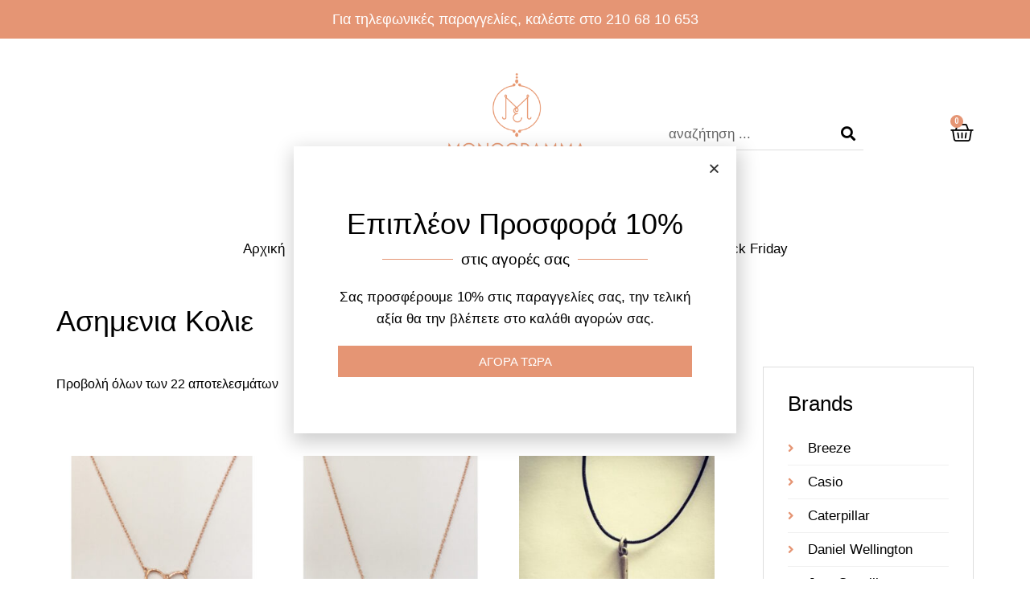

--- FILE ---
content_type: text/html; charset=UTF-8
request_url: https://monogramma-jewels.gr/product-tag/%CE%B1%CF%83%CE%B7%CE%BC%CE%B5%CE%BD%CE%B9%CE%B1-%CE%BA%CE%BF%CE%BB%CE%B9%CE%B5
body_size: 24115
content:
<!doctype html>
<html lang="el">
<head>
	<meta charset="UTF-8">
		<meta name="viewport" content="width=device-width, initial-scale=1">
	<link rel="profile" href="https://gmpg.org/xfn/11">
	<title>ασημενια κολιε &#8211; Monogramma Elegance &#8211; Jewels &amp; More</title>
<script type="text/javascript">window.simplerCheckoutAppId = "1ec03d60-7151-4099-811e-c6b1fae80165";</script><meta name='robots' content='max-image-preview:large' />
<link rel='dns-prefetch' href='//cdn.simpler.so' />
<link rel="alternate" type="application/rss+xml" title="Ροή RSS &raquo; Monogramma Elegance - Jewels &amp; More" href="https://monogramma-jewels.gr/feed" />
<link rel="alternate" type="application/rss+xml" title="Ροή Σχολίων &raquo; Monogramma Elegance - Jewels &amp; More" href="https://monogramma-jewels.gr/comments/feed" />
<link rel="alternate" type="application/rss+xml" title="Ροή για Monogramma Elegance - Jewels &amp; More &raquo; ασημενια κολιε Ετικέτα" href="https://monogramma-jewels.gr/product-tag/%ce%b1%cf%83%ce%b7%ce%bc%ce%b5%ce%bd%ce%b9%ce%b1-%ce%ba%ce%bf%ce%bb%ce%b9%ce%b5/feed" />
<script type="text/javascript">
/* <![CDATA[ */
window._wpemojiSettings = {"baseUrl":"https:\/\/s.w.org\/images\/core\/emoji\/14.0.0\/72x72\/","ext":".png","svgUrl":"https:\/\/s.w.org\/images\/core\/emoji\/14.0.0\/svg\/","svgExt":".svg","source":{"concatemoji":"https:\/\/monogramma-jewels.gr\/wp-includes\/js\/wp-emoji-release.min.js?ver=6.4.7"}};
/*! This file is auto-generated */
!function(i,n){var o,s,e;function c(e){try{var t={supportTests:e,timestamp:(new Date).valueOf()};sessionStorage.setItem(o,JSON.stringify(t))}catch(e){}}function p(e,t,n){e.clearRect(0,0,e.canvas.width,e.canvas.height),e.fillText(t,0,0);var t=new Uint32Array(e.getImageData(0,0,e.canvas.width,e.canvas.height).data),r=(e.clearRect(0,0,e.canvas.width,e.canvas.height),e.fillText(n,0,0),new Uint32Array(e.getImageData(0,0,e.canvas.width,e.canvas.height).data));return t.every(function(e,t){return e===r[t]})}function u(e,t,n){switch(t){case"flag":return n(e,"\ud83c\udff3\ufe0f\u200d\u26a7\ufe0f","\ud83c\udff3\ufe0f\u200b\u26a7\ufe0f")?!1:!n(e,"\ud83c\uddfa\ud83c\uddf3","\ud83c\uddfa\u200b\ud83c\uddf3")&&!n(e,"\ud83c\udff4\udb40\udc67\udb40\udc62\udb40\udc65\udb40\udc6e\udb40\udc67\udb40\udc7f","\ud83c\udff4\u200b\udb40\udc67\u200b\udb40\udc62\u200b\udb40\udc65\u200b\udb40\udc6e\u200b\udb40\udc67\u200b\udb40\udc7f");case"emoji":return!n(e,"\ud83e\udef1\ud83c\udffb\u200d\ud83e\udef2\ud83c\udfff","\ud83e\udef1\ud83c\udffb\u200b\ud83e\udef2\ud83c\udfff")}return!1}function f(e,t,n){var r="undefined"!=typeof WorkerGlobalScope&&self instanceof WorkerGlobalScope?new OffscreenCanvas(300,150):i.createElement("canvas"),a=r.getContext("2d",{willReadFrequently:!0}),o=(a.textBaseline="top",a.font="600 32px Arial",{});return e.forEach(function(e){o[e]=t(a,e,n)}),o}function t(e){var t=i.createElement("script");t.src=e,t.defer=!0,i.head.appendChild(t)}"undefined"!=typeof Promise&&(o="wpEmojiSettingsSupports",s=["flag","emoji"],n.supports={everything:!0,everythingExceptFlag:!0},e=new Promise(function(e){i.addEventListener("DOMContentLoaded",e,{once:!0})}),new Promise(function(t){var n=function(){try{var e=JSON.parse(sessionStorage.getItem(o));if("object"==typeof e&&"number"==typeof e.timestamp&&(new Date).valueOf()<e.timestamp+604800&&"object"==typeof e.supportTests)return e.supportTests}catch(e){}return null}();if(!n){if("undefined"!=typeof Worker&&"undefined"!=typeof OffscreenCanvas&&"undefined"!=typeof URL&&URL.createObjectURL&&"undefined"!=typeof Blob)try{var e="postMessage("+f.toString()+"("+[JSON.stringify(s),u.toString(),p.toString()].join(",")+"));",r=new Blob([e],{type:"text/javascript"}),a=new Worker(URL.createObjectURL(r),{name:"wpTestEmojiSupports"});return void(a.onmessage=function(e){c(n=e.data),a.terminate(),t(n)})}catch(e){}c(n=f(s,u,p))}t(n)}).then(function(e){for(var t in e)n.supports[t]=e[t],n.supports.everything=n.supports.everything&&n.supports[t],"flag"!==t&&(n.supports.everythingExceptFlag=n.supports.everythingExceptFlag&&n.supports[t]);n.supports.everythingExceptFlag=n.supports.everythingExceptFlag&&!n.supports.flag,n.DOMReady=!1,n.readyCallback=function(){n.DOMReady=!0}}).then(function(){return e}).then(function(){var e;n.supports.everything||(n.readyCallback(),(e=n.source||{}).concatemoji?t(e.concatemoji):e.wpemoji&&e.twemoji&&(t(e.twemoji),t(e.wpemoji)))}))}((window,document),window._wpemojiSettings);
/* ]]> */
</script>
<style id='wp-emoji-styles-inline-css' type='text/css'>

	img.wp-smiley, img.emoji {
		display: inline !important;
		border: none !important;
		box-shadow: none !important;
		height: 1em !important;
		width: 1em !important;
		margin: 0 0.07em !important;
		vertical-align: -0.1em !important;
		background: none !important;
		padding: 0 !important;
	}
</style>
<link rel='stylesheet' id='wp-block-library-css' href='https://monogramma-jewels.gr/wp-includes/css/dist/block-library/style.min.css?ver=6.4.7' type='text/css' media='all' />
<style id='classic-theme-styles-inline-css' type='text/css'>
/*! This file is auto-generated */
.wp-block-button__link{color:#fff;background-color:#32373c;border-radius:9999px;box-shadow:none;text-decoration:none;padding:calc(.667em + 2px) calc(1.333em + 2px);font-size:1.125em}.wp-block-file__button{background:#32373c;color:#fff;text-decoration:none}
</style>
<style id='global-styles-inline-css' type='text/css'>
body{--wp--preset--color--black: #000000;--wp--preset--color--cyan-bluish-gray: #abb8c3;--wp--preset--color--white: #ffffff;--wp--preset--color--pale-pink: #f78da7;--wp--preset--color--vivid-red: #cf2e2e;--wp--preset--color--luminous-vivid-orange: #ff6900;--wp--preset--color--luminous-vivid-amber: #fcb900;--wp--preset--color--light-green-cyan: #7bdcb5;--wp--preset--color--vivid-green-cyan: #00d084;--wp--preset--color--pale-cyan-blue: #8ed1fc;--wp--preset--color--vivid-cyan-blue: #0693e3;--wp--preset--color--vivid-purple: #9b51e0;--wp--preset--gradient--vivid-cyan-blue-to-vivid-purple: linear-gradient(135deg,rgba(6,147,227,1) 0%,rgb(155,81,224) 100%);--wp--preset--gradient--light-green-cyan-to-vivid-green-cyan: linear-gradient(135deg,rgb(122,220,180) 0%,rgb(0,208,130) 100%);--wp--preset--gradient--luminous-vivid-amber-to-luminous-vivid-orange: linear-gradient(135deg,rgba(252,185,0,1) 0%,rgba(255,105,0,1) 100%);--wp--preset--gradient--luminous-vivid-orange-to-vivid-red: linear-gradient(135deg,rgba(255,105,0,1) 0%,rgb(207,46,46) 100%);--wp--preset--gradient--very-light-gray-to-cyan-bluish-gray: linear-gradient(135deg,rgb(238,238,238) 0%,rgb(169,184,195) 100%);--wp--preset--gradient--cool-to-warm-spectrum: linear-gradient(135deg,rgb(74,234,220) 0%,rgb(151,120,209) 20%,rgb(207,42,186) 40%,rgb(238,44,130) 60%,rgb(251,105,98) 80%,rgb(254,248,76) 100%);--wp--preset--gradient--blush-light-purple: linear-gradient(135deg,rgb(255,206,236) 0%,rgb(152,150,240) 100%);--wp--preset--gradient--blush-bordeaux: linear-gradient(135deg,rgb(254,205,165) 0%,rgb(254,45,45) 50%,rgb(107,0,62) 100%);--wp--preset--gradient--luminous-dusk: linear-gradient(135deg,rgb(255,203,112) 0%,rgb(199,81,192) 50%,rgb(65,88,208) 100%);--wp--preset--gradient--pale-ocean: linear-gradient(135deg,rgb(255,245,203) 0%,rgb(182,227,212) 50%,rgb(51,167,181) 100%);--wp--preset--gradient--electric-grass: linear-gradient(135deg,rgb(202,248,128) 0%,rgb(113,206,126) 100%);--wp--preset--gradient--midnight: linear-gradient(135deg,rgb(2,3,129) 0%,rgb(40,116,252) 100%);--wp--preset--font-size--small: 13px;--wp--preset--font-size--medium: 20px;--wp--preset--font-size--large: 36px;--wp--preset--font-size--x-large: 42px;--wp--preset--spacing--20: 0.44rem;--wp--preset--spacing--30: 0.67rem;--wp--preset--spacing--40: 1rem;--wp--preset--spacing--50: 1.5rem;--wp--preset--spacing--60: 2.25rem;--wp--preset--spacing--70: 3.38rem;--wp--preset--spacing--80: 5.06rem;--wp--preset--shadow--natural: 6px 6px 9px rgba(0, 0, 0, 0.2);--wp--preset--shadow--deep: 12px 12px 50px rgba(0, 0, 0, 0.4);--wp--preset--shadow--sharp: 6px 6px 0px rgba(0, 0, 0, 0.2);--wp--preset--shadow--outlined: 6px 6px 0px -3px rgba(255, 255, 255, 1), 6px 6px rgba(0, 0, 0, 1);--wp--preset--shadow--crisp: 6px 6px 0px rgba(0, 0, 0, 1);}:where(.is-layout-flex){gap: 0.5em;}:where(.is-layout-grid){gap: 0.5em;}body .is-layout-flow > .alignleft{float: left;margin-inline-start: 0;margin-inline-end: 2em;}body .is-layout-flow > .alignright{float: right;margin-inline-start: 2em;margin-inline-end: 0;}body .is-layout-flow > .aligncenter{margin-left: auto !important;margin-right: auto !important;}body .is-layout-constrained > .alignleft{float: left;margin-inline-start: 0;margin-inline-end: 2em;}body .is-layout-constrained > .alignright{float: right;margin-inline-start: 2em;margin-inline-end: 0;}body .is-layout-constrained > .aligncenter{margin-left: auto !important;margin-right: auto !important;}body .is-layout-constrained > :where(:not(.alignleft):not(.alignright):not(.alignfull)){max-width: var(--wp--style--global--content-size);margin-left: auto !important;margin-right: auto !important;}body .is-layout-constrained > .alignwide{max-width: var(--wp--style--global--wide-size);}body .is-layout-flex{display: flex;}body .is-layout-flex{flex-wrap: wrap;align-items: center;}body .is-layout-flex > *{margin: 0;}body .is-layout-grid{display: grid;}body .is-layout-grid > *{margin: 0;}:where(.wp-block-columns.is-layout-flex){gap: 2em;}:where(.wp-block-columns.is-layout-grid){gap: 2em;}:where(.wp-block-post-template.is-layout-flex){gap: 1.25em;}:where(.wp-block-post-template.is-layout-grid){gap: 1.25em;}.has-black-color{color: var(--wp--preset--color--black) !important;}.has-cyan-bluish-gray-color{color: var(--wp--preset--color--cyan-bluish-gray) !important;}.has-white-color{color: var(--wp--preset--color--white) !important;}.has-pale-pink-color{color: var(--wp--preset--color--pale-pink) !important;}.has-vivid-red-color{color: var(--wp--preset--color--vivid-red) !important;}.has-luminous-vivid-orange-color{color: var(--wp--preset--color--luminous-vivid-orange) !important;}.has-luminous-vivid-amber-color{color: var(--wp--preset--color--luminous-vivid-amber) !important;}.has-light-green-cyan-color{color: var(--wp--preset--color--light-green-cyan) !important;}.has-vivid-green-cyan-color{color: var(--wp--preset--color--vivid-green-cyan) !important;}.has-pale-cyan-blue-color{color: var(--wp--preset--color--pale-cyan-blue) !important;}.has-vivid-cyan-blue-color{color: var(--wp--preset--color--vivid-cyan-blue) !important;}.has-vivid-purple-color{color: var(--wp--preset--color--vivid-purple) !important;}.has-black-background-color{background-color: var(--wp--preset--color--black) !important;}.has-cyan-bluish-gray-background-color{background-color: var(--wp--preset--color--cyan-bluish-gray) !important;}.has-white-background-color{background-color: var(--wp--preset--color--white) !important;}.has-pale-pink-background-color{background-color: var(--wp--preset--color--pale-pink) !important;}.has-vivid-red-background-color{background-color: var(--wp--preset--color--vivid-red) !important;}.has-luminous-vivid-orange-background-color{background-color: var(--wp--preset--color--luminous-vivid-orange) !important;}.has-luminous-vivid-amber-background-color{background-color: var(--wp--preset--color--luminous-vivid-amber) !important;}.has-light-green-cyan-background-color{background-color: var(--wp--preset--color--light-green-cyan) !important;}.has-vivid-green-cyan-background-color{background-color: var(--wp--preset--color--vivid-green-cyan) !important;}.has-pale-cyan-blue-background-color{background-color: var(--wp--preset--color--pale-cyan-blue) !important;}.has-vivid-cyan-blue-background-color{background-color: var(--wp--preset--color--vivid-cyan-blue) !important;}.has-vivid-purple-background-color{background-color: var(--wp--preset--color--vivid-purple) !important;}.has-black-border-color{border-color: var(--wp--preset--color--black) !important;}.has-cyan-bluish-gray-border-color{border-color: var(--wp--preset--color--cyan-bluish-gray) !important;}.has-white-border-color{border-color: var(--wp--preset--color--white) !important;}.has-pale-pink-border-color{border-color: var(--wp--preset--color--pale-pink) !important;}.has-vivid-red-border-color{border-color: var(--wp--preset--color--vivid-red) !important;}.has-luminous-vivid-orange-border-color{border-color: var(--wp--preset--color--luminous-vivid-orange) !important;}.has-luminous-vivid-amber-border-color{border-color: var(--wp--preset--color--luminous-vivid-amber) !important;}.has-light-green-cyan-border-color{border-color: var(--wp--preset--color--light-green-cyan) !important;}.has-vivid-green-cyan-border-color{border-color: var(--wp--preset--color--vivid-green-cyan) !important;}.has-pale-cyan-blue-border-color{border-color: var(--wp--preset--color--pale-cyan-blue) !important;}.has-vivid-cyan-blue-border-color{border-color: var(--wp--preset--color--vivid-cyan-blue) !important;}.has-vivid-purple-border-color{border-color: var(--wp--preset--color--vivid-purple) !important;}.has-vivid-cyan-blue-to-vivid-purple-gradient-background{background: var(--wp--preset--gradient--vivid-cyan-blue-to-vivid-purple) !important;}.has-light-green-cyan-to-vivid-green-cyan-gradient-background{background: var(--wp--preset--gradient--light-green-cyan-to-vivid-green-cyan) !important;}.has-luminous-vivid-amber-to-luminous-vivid-orange-gradient-background{background: var(--wp--preset--gradient--luminous-vivid-amber-to-luminous-vivid-orange) !important;}.has-luminous-vivid-orange-to-vivid-red-gradient-background{background: var(--wp--preset--gradient--luminous-vivid-orange-to-vivid-red) !important;}.has-very-light-gray-to-cyan-bluish-gray-gradient-background{background: var(--wp--preset--gradient--very-light-gray-to-cyan-bluish-gray) !important;}.has-cool-to-warm-spectrum-gradient-background{background: var(--wp--preset--gradient--cool-to-warm-spectrum) !important;}.has-blush-light-purple-gradient-background{background: var(--wp--preset--gradient--blush-light-purple) !important;}.has-blush-bordeaux-gradient-background{background: var(--wp--preset--gradient--blush-bordeaux) !important;}.has-luminous-dusk-gradient-background{background: var(--wp--preset--gradient--luminous-dusk) !important;}.has-pale-ocean-gradient-background{background: var(--wp--preset--gradient--pale-ocean) !important;}.has-electric-grass-gradient-background{background: var(--wp--preset--gradient--electric-grass) !important;}.has-midnight-gradient-background{background: var(--wp--preset--gradient--midnight) !important;}.has-small-font-size{font-size: var(--wp--preset--font-size--small) !important;}.has-medium-font-size{font-size: var(--wp--preset--font-size--medium) !important;}.has-large-font-size{font-size: var(--wp--preset--font-size--large) !important;}.has-x-large-font-size{font-size: var(--wp--preset--font-size--x-large) !important;}
.wp-block-navigation a:where(:not(.wp-element-button)){color: inherit;}
:where(.wp-block-post-template.is-layout-flex){gap: 1.25em;}:where(.wp-block-post-template.is-layout-grid){gap: 1.25em;}
:where(.wp-block-columns.is-layout-flex){gap: 2em;}:where(.wp-block-columns.is-layout-grid){gap: 2em;}
.wp-block-pullquote{font-size: 1.5em;line-height: 1.6;}
</style>
<link rel='stylesheet' id='pafe-extension-style-free-css' href='https://monogramma-jewels.gr/wp-content/plugins/piotnet-addons-for-elementor/assets/css/minify/extension.min.css?ver=2.4.25' type='text/css' media='all' />
<link rel='stylesheet' id='woocommerce-layout-css' href='https://monogramma-jewels.gr/wp-content/plugins/woocommerce/assets/css/woocommerce-layout.css?ver=8.5.2' type='text/css' media='all' />
<link rel='stylesheet' id='woocommerce-smallscreen-css' href='https://monogramma-jewels.gr/wp-content/plugins/woocommerce/assets/css/woocommerce-smallscreen.css?ver=8.5.2' type='text/css' media='only screen and (max-width: 768px)' />
<link rel='stylesheet' id='woocommerce-general-css' href='https://monogramma-jewels.gr/wp-content/plugins/woocommerce/assets/css/woocommerce.css?ver=8.5.2' type='text/css' media='all' />
<style id='woocommerce-inline-inline-css' type='text/css'>
.woocommerce form .form-row .required { visibility: visible; }
</style>
<link rel='stylesheet' id='hello-elementor-css' href='https://monogramma-jewels.gr/wp-content/themes/hello-elementor/style.min.css?ver=2.3.1' type='text/css' media='all' />
<link rel='stylesheet' id='hello-elementor-theme-style-css' href='https://monogramma-jewels.gr/wp-content/themes/hello-elementor/theme.min.css?ver=2.3.1' type='text/css' media='all' />
<link rel='stylesheet' id='elementor-icons-css' href='https://monogramma-jewels.gr/wp-content/plugins/elementor/assets/lib/eicons/css/elementor-icons.min.css?ver=5.27.0' type='text/css' media='all' />
<link rel='stylesheet' id='elementor-frontend-css' href='https://monogramma-jewels.gr/wp-content/plugins/elementor/assets/css/frontend.min.css?ver=3.19.0' type='text/css' media='all' />
<link rel='stylesheet' id='swiper-css' href='https://monogramma-jewels.gr/wp-content/plugins/elementor/assets/lib/swiper/css/swiper.min.css?ver=5.3.6' type='text/css' media='all' />
<link rel='stylesheet' id='elementor-post-6060-css' href='https://monogramma-jewels.gr/wp-content/uploads/elementor/css/post-6060.css?ver=1706755081' type='text/css' media='all' />
<link rel='stylesheet' id='elementor-pro-css' href='https://monogramma-jewels.gr/wp-content/plugins/elementor-pro/assets/css/frontend.min.css?ver=3.19.0' type='text/css' media='all' />
<link rel='stylesheet' id='font-awesome-5-all-css' href='https://monogramma-jewels.gr/wp-content/plugins/elementor/assets/lib/font-awesome/css/all.min.css?ver=3.19.0' type='text/css' media='all' />
<link rel='stylesheet' id='font-awesome-4-shim-css' href='https://monogramma-jewels.gr/wp-content/plugins/elementor/assets/lib/font-awesome/css/v4-shims.min.css?ver=3.19.0' type='text/css' media='all' />
<link rel='stylesheet' id='elementor-global-css' href='https://monogramma-jewels.gr/wp-content/uploads/elementor/css/global.css?ver=1706755082' type='text/css' media='all' />
<link rel='stylesheet' id='elementor-post-6084-css' href='https://monogramma-jewels.gr/wp-content/uploads/elementor/css/post-6084.css?ver=1728479047' type='text/css' media='all' />
<link rel='stylesheet' id='elementor-post-6081-css' href='https://monogramma-jewels.gr/wp-content/uploads/elementor/css/post-6081.css?ver=1706755082' type='text/css' media='all' />
<link rel='stylesheet' id='elementor-post-6090-css' href='https://monogramma-jewels.gr/wp-content/uploads/elementor/css/post-6090.css?ver=1720723506' type='text/css' media='all' />
<link rel='stylesheet' id='elementor-post-9015-css' href='https://monogramma-jewels.gr/wp-content/uploads/elementor/css/post-9015.css?ver=1736877645' type='text/css' media='all' />
<link rel='stylesheet' id='elementor-post-6727-css' href='https://monogramma-jewels.gr/wp-content/uploads/elementor/css/post-6727.css?ver=1706755082' type='text/css' media='all' />
<link rel='stylesheet' id='sib-front-css-css' href='https://monogramma-jewels.gr/wp-content/plugins/mailin/css/mailin-front.css?ver=6.4.7' type='text/css' media='all' />
<link rel='stylesheet' id='google-fonts-1-css' href='https://fonts.googleapis.com/css?family=Roboto%3A100%2C100italic%2C200%2C200italic%2C300%2C300italic%2C400%2C400italic%2C500%2C500italic%2C600%2C600italic%2C700%2C700italic%2C800%2C800italic%2C900%2C900italic%7CRoboto+Slab%3A100%2C100italic%2C200%2C200italic%2C300%2C300italic%2C400%2C400italic%2C500%2C500italic%2C600%2C600italic%2C700%2C700italic%2C800%2C800italic%2C900%2C900italic&#038;display=auto&#038;subset=greek&#038;ver=6.4.7' type='text/css' media='all' />
<link rel='stylesheet' id='elementor-icons-shared-0-css' href='https://monogramma-jewels.gr/wp-content/plugins/elementor/assets/lib/font-awesome/css/fontawesome.min.css?ver=5.15.3' type='text/css' media='all' />
<link rel='stylesheet' id='elementor-icons-fa-solid-css' href='https://monogramma-jewels.gr/wp-content/plugins/elementor/assets/lib/font-awesome/css/solid.min.css?ver=5.15.3' type='text/css' media='all' />
<link rel='stylesheet' id='elementor-icons-fa-brands-css' href='https://monogramma-jewels.gr/wp-content/plugins/elementor/assets/lib/font-awesome/css/brands.min.css?ver=5.15.3' type='text/css' media='all' />
<link rel="preconnect" href="https://fonts.gstatic.com/" crossorigin><script type="text/javascript" src="https://monogramma-jewels.gr/wp-includes/js/jquery/jquery.min.js?ver=3.7.1" id="jquery-core-js"></script>
<script type="text/javascript" src="https://monogramma-jewels.gr/wp-includes/js/jquery/jquery-migrate.min.js?ver=3.4.1" id="jquery-migrate-js"></script>
<script type="text/javascript" src="https://monogramma-jewels.gr/wp-content/plugins/piotnet-addons-for-elementor/assets/js/minify/extension.min.js?ver=2.4.25" id="pafe-extension-free-js"></script>
<script type="text/javascript" src="https://cdn.simpler.so/sdk/woo/simpler-checkout.js?ts=1766306952&amp;ver=0.7.8" id="simpler-checkout-sdk-script-js"></script>
<script type="text/javascript" src="https://monogramma-jewels.gr/wp-content/plugins/woocommerce/assets/js/jquery-blockui/jquery.blockUI.min.js?ver=2.7.0-wc.8.5.2" id="jquery-blockui-js" defer="defer" data-wp-strategy="defer"></script>
<script type="text/javascript" id="wc-add-to-cart-js-extra">
/* <![CDATA[ */
var wc_add_to_cart_params = {"ajax_url":"\/wp-admin\/admin-ajax.php","wc_ajax_url":"\/?wc-ajax=%%endpoint%%","i18n_view_cart":"\u039a\u03b1\u03bb\u03ac\u03b8\u03b9","cart_url":"https:\/\/monogramma-jewels.gr\/kalathi-agorwn","is_cart":"","cart_redirect_after_add":"no"};
/* ]]> */
</script>
<script type="text/javascript" src="https://monogramma-jewels.gr/wp-content/plugins/woocommerce/assets/js/frontend/add-to-cart.min.js?ver=8.5.2" id="wc-add-to-cart-js" defer="defer" data-wp-strategy="defer"></script>
<script type="text/javascript" src="https://monogramma-jewels.gr/wp-content/plugins/woocommerce/assets/js/js-cookie/js.cookie.min.js?ver=2.1.4-wc.8.5.2" id="js-cookie-js" defer="defer" data-wp-strategy="defer"></script>
<script type="text/javascript" id="woocommerce-js-extra">
/* <![CDATA[ */
var woocommerce_params = {"ajax_url":"\/wp-admin\/admin-ajax.php","wc_ajax_url":"\/?wc-ajax=%%endpoint%%"};
/* ]]> */
</script>
<script type="text/javascript" src="https://monogramma-jewels.gr/wp-content/plugins/woocommerce/assets/js/frontend/woocommerce.min.js?ver=8.5.2" id="woocommerce-js" defer="defer" data-wp-strategy="defer"></script>
<script type="text/javascript" src="https://monogramma-jewels.gr/wp-content/plugins/elementor/assets/lib/font-awesome/js/v4-shims.min.js?ver=3.19.0" id="font-awesome-4-shim-js"></script>
<script type="text/javascript" id="sib-front-js-js-extra">
/* <![CDATA[ */
var sibErrMsg = {"invalidMail":"Please fill out valid email address","requiredField":"Please fill out required fields","invalidDateFormat":"Please fill out valid date format","invalidSMSFormat":"Please fill out valid phone number"};
var ajax_sib_front_object = {"ajax_url":"https:\/\/monogramma-jewels.gr\/wp-admin\/admin-ajax.php","ajax_nonce":"4ee25eaf23","flag_url":"https:\/\/monogramma-jewels.gr\/wp-content\/plugins\/mailin\/img\/flags\/"};
/* ]]> */
</script>
<script type="text/javascript" src="https://monogramma-jewels.gr/wp-content/plugins/mailin/js/mailin-front.js?ver=1706754643" id="sib-front-js-js"></script>
<link rel="https://api.w.org/" href="https://monogramma-jewels.gr/wp-json/" /><link rel="alternate" type="application/json" href="https://monogramma-jewels.gr/wp-json/wp/v2/product_tag/81" /><link rel="EditURI" type="application/rsd+xml" title="RSD" href="https://monogramma-jewels.gr/xmlrpc.php?rsd" />
<meta name="generator" content="WordPress 6.4.7" />
<meta name="generator" content="WooCommerce 8.5.2" />

		<!-- GA Google Analytics @ https://m0n.co/ga -->
		<script>
			(function(i,s,o,g,r,a,m){i['GoogleAnalyticsObject']=r;i[r]=i[r]||function(){
			(i[r].q=i[r].q||[]).push(arguments)},i[r].l=1*new Date();a=s.createElement(o),
			m=s.getElementsByTagName(o)[0];a.async=1;a.src=g;m.parentNode.insertBefore(a,m)
			})(window,document,'script','https://www.google-analytics.com/analytics.js','ga');
			ga('create', 'UA-45117834-8 ', 'auto');
			ga('require', 'linkid');
			ga('set', 'forceSSL', true);
			ga('send', 'pageview');
		</script>

		<noscript><style>.woocommerce-product-gallery{ opacity: 1 !important; }</style></noscript>
	<meta name="generator" content="Elementor 3.19.0; features: e_optimized_assets_loading, additional_custom_breakpoints, block_editor_assets_optimize, e_image_loading_optimization; settings: css_print_method-external, google_font-enabled, font_display-auto">
<link rel="icon" href="https://monogramma-jewels.gr/wp-content/uploads/2021/04/cropped-diamond-1-32x32.png" sizes="32x32" />
<link rel="icon" href="https://monogramma-jewels.gr/wp-content/uploads/2021/04/cropped-diamond-1-192x192.png" sizes="192x192" />
<link rel="apple-touch-icon" href="https://monogramma-jewels.gr/wp-content/uploads/2021/04/cropped-diamond-1-180x180.png" />
<meta name="msapplication-TileImage" content="https://monogramma-jewels.gr/wp-content/uploads/2021/04/cropped-diamond-1-270x270.png" />
</head>
<body data-rsssl=1 class="archive tax-product_tag term-81 theme-hello-elementor woocommerce woocommerce-page woocommerce-no-js elementor-default elementor-template-full-width elementor-kit-6060 elementor-page-6090">

		<div data-elementor-type="header" data-elementor-id="6084" class="elementor elementor-6084 elementor-location-header" data-elementor-post-type="elementor_library">
					<section class="elementor-section elementor-top-section elementor-element elementor-element-65b3d2b elementor-section-boxed elementor-section-height-default elementor-section-height-default" data-id="65b3d2b" data-element_type="section" data-settings="{&quot;background_background&quot;:&quot;classic&quot;}">
						<div class="elementor-container elementor-column-gap-default">
					<div class="elementor-column elementor-col-100 elementor-top-column elementor-element elementor-element-b2b5f50" data-id="b2b5f50" data-element_type="column">
			<div class="elementor-widget-wrap elementor-element-populated">
						<div class="elementor-element elementor-element-7ab4cfc elementor-widget elementor-widget-heading" data-id="7ab4cfc" data-element_type="widget" data-widget_type="heading.default">
				<div class="elementor-widget-container">
			<div class="elementor-heading-title elementor-size-default">Για τηλεφωνικές παραγγελίες, καλέστε στο 210 68 10 653 </div>		</div>
				</div>
					</div>
		</div>
					</div>
		</section>
				<section class="elementor-section elementor-top-section elementor-element elementor-element-64b955e1 elementor-section-boxed elementor-section-height-default elementor-section-height-default" data-id="64b955e1" data-element_type="section">
						<div class="elementor-container elementor-column-gap-default">
					<div class="elementor-column elementor-col-25 elementor-top-column elementor-element elementor-element-4fc0b4cc" data-id="4fc0b4cc" data-element_type="column">
			<div class="elementor-widget-wrap elementor-element-populated">
						<div class="elementor-element elementor-element-b53a083 elementor-nav-menu__align-center elementor-nav-menu--stretch main-menu elementor-hidden-desktop elementor-nav-menu--dropdown-tablet elementor-nav-menu__text-align-aside elementor-nav-menu--toggle elementor-nav-menu--burger elementor-widget elementor-widget-nav-menu" data-id="b53a083" data-element_type="widget" data-settings="{&quot;full_width&quot;:&quot;stretch&quot;,&quot;layout&quot;:&quot;horizontal&quot;,&quot;submenu_icon&quot;:{&quot;value&quot;:&quot;&lt;i class=\&quot;fas fa-caret-down\&quot;&gt;&lt;\/i&gt;&quot;,&quot;library&quot;:&quot;fa-solid&quot;},&quot;toggle&quot;:&quot;burger&quot;}" data-widget_type="nav-menu.default">
				<div class="elementor-widget-container">
						<nav class="elementor-nav-menu--main elementor-nav-menu__container elementor-nav-menu--layout-horizontal e--pointer-none">
				<ul id="menu-1-b53a083" class="elementor-nav-menu"><li class="menu-item menu-item-type-post_type menu-item-object-page menu-item-home menu-item-292"><a href="https://monogramma-jewels.gr/" class="elementor-item">Αρχική</a></li>
<li class="menu-item menu-item-type-custom menu-item-object-custom menu-item-has-children menu-item-341"><a class="elementor-item">Κοσμήματα</a>
<ul class="sub-menu elementor-nav-menu--dropdown">
	<li class="menu-item menu-item-type-taxonomy menu-item-object-product_cat menu-item-has-children menu-item-247"><a href="https://monogramma-jewels.gr/katigoria/vrahiolia" class="elementor-sub-item">Βραχιόλια</a>
	<ul class="sub-menu elementor-nav-menu--dropdown">
		<li class="menu-item menu-item-type-taxonomy menu-item-object-product_cat menu-item-1007"><a href="https://monogramma-jewels.gr/katigoria/vrahiolia/vrahiolia-andrika" class="elementor-sub-item">Ανδρικά</a></li>
		<li class="menu-item menu-item-type-taxonomy menu-item-object-product_cat menu-item-1008"><a href="https://monogramma-jewels.gr/katigoria/vrahiolia/vrahiolia-gunaikeia" class="elementor-sub-item">Γυναικεία</a></li>
	</ul>
</li>
	<li class="menu-item menu-item-type-taxonomy menu-item-object-product_cat menu-item-248"><a href="https://monogramma-jewels.gr/katigoria/skoularikia" class="elementor-sub-item">Σκουλαρίκια</a></li>
	<li class="menu-item menu-item-type-taxonomy menu-item-object-product_cat menu-item-has-children menu-item-249"><a href="https://monogramma-jewels.gr/katigoria/kolie" class="elementor-sub-item">Κολιέ</a>
	<ul class="sub-menu elementor-nav-menu--dropdown">
		<li class="menu-item menu-item-type-taxonomy menu-item-object-product_cat menu-item-5333"><a href="https://monogramma-jewels.gr/katigoria/kolie/kolie-andrika" class="elementor-sub-item">Κολιέ Ανδρικά</a></li>
	</ul>
</li>
	<li class="menu-item menu-item-type-taxonomy menu-item-object-product_cat menu-item-751"><a href="https://monogramma-jewels.gr/katigoria/veres" class="elementor-sub-item">Βέρες</a></li>
	<li class="menu-item menu-item-type-taxonomy menu-item-object-product_cat menu-item-754"><a href="https://monogramma-jewels.gr/katigoria/karfitses" class="elementor-sub-item">Καρφίτσες</a></li>
	<li class="menu-item menu-item-type-taxonomy menu-item-object-product_cat menu-item-has-children menu-item-250"><a href="https://monogramma-jewels.gr/katigoria/daxtulidia" class="elementor-sub-item">Δαχτυλίδια</a>
	<ul class="sub-menu elementor-nav-menu--dropdown">
		<li class="menu-item menu-item-type-taxonomy menu-item-object-product_cat menu-item-1284"><a href="https://monogramma-jewels.gr/katigoria/daxtulidia/daxtulidia-andrika" class="elementor-sub-item">Ανδρικά</a></li>
	</ul>
</li>
	<li class="menu-item menu-item-type-taxonomy menu-item-object-product_cat menu-item-756"><a href="https://monogramma-jewels.gr/katigoria/mentagion" class="elementor-sub-item">Μενταγιόν</a></li>
	<li class="menu-item menu-item-type-taxonomy menu-item-object-product_cat menu-item-has-children menu-item-4770"><a href="https://monogramma-jewels.gr/katigoria/stauroi" class="elementor-sub-item">Σταυροί</a>
	<ul class="sub-menu elementor-nav-menu--dropdown">
		<li class="menu-item menu-item-type-taxonomy menu-item-object-product_cat menu-item-4771"><a href="https://monogramma-jewels.gr/katigoria/stauroi/stauroi-andrikoi" class="elementor-sub-item">Ανδρικοί</a></li>
		<li class="menu-item menu-item-type-taxonomy menu-item-object-product_cat menu-item-4772"><a href="https://monogramma-jewels.gr/katigoria/stauroi/stauroi-gunaikeioi" class="elementor-sub-item">Γυνακείοι</a></li>
	</ul>
</li>
</ul>
</li>
<li class="menu-item menu-item-type-taxonomy menu-item-object-product_cat menu-item-has-children menu-item-251"><a href="https://monogramma-jewels.gr/katigoria/rologia" class="elementor-item">Ρολόγια</a>
<ul class="sub-menu elementor-nav-menu--dropdown">
	<li class="menu-item menu-item-type-taxonomy menu-item-object-product_cat menu-item-347"><a href="https://monogramma-jewels.gr/katigoria/rologia/rologia-andrika" class="elementor-sub-item">Ανδρικά</a></li>
	<li class="menu-item menu-item-type-taxonomy menu-item-object-product_cat menu-item-348"><a href="https://monogramma-jewels.gr/katigoria/rologia/rologia-gunaikeia" class="elementor-sub-item">Γυναικεία</a></li>
	<li class="menu-item menu-item-type-taxonomy menu-item-object-product_cat menu-item-1106"><a href="https://monogramma-jewels.gr/katigoria/rologia/rologia-unisex" class="elementor-sub-item">Unisex</a></li>
	<li class="menu-item menu-item-type-taxonomy menu-item-object-product_cat menu-item-9574"><a href="https://monogramma-jewels.gr/katigoria/rologia/smartwatch" class="elementor-sub-item">Smartwatch</a></li>
</ul>
</li>
<li class="menu-item menu-item-type-custom menu-item-object-custom menu-item-has-children menu-item-761"><a class="elementor-item">Αξεσουάρ</a>
<ul class="sub-menu elementor-nav-menu--dropdown">
	<li class="menu-item menu-item-type-taxonomy menu-item-object-product_cat menu-item-806"><a href="https://monogramma-jewels.gr/katigoria/maniketokoumpa" class="elementor-sub-item">Μανικετόκουμπα</a></li>
</ul>
</li>
<li class="menu-item menu-item-type-taxonomy menu-item-object-product_cat menu-item-has-children menu-item-342"><a href="https://monogramma-jewels.gr/katigoria/paidika" class="elementor-item">Παιδικά</a>
<ul class="sub-menu elementor-nav-menu--dropdown">
	<li class="menu-item menu-item-type-taxonomy menu-item-object-product_cat menu-item-343"><a href="https://monogramma-jewels.gr/katigoria/paidika/paidika-vraxiolia" class="elementor-sub-item">Βραχιόλια</a></li>
	<li class="menu-item menu-item-type-taxonomy menu-item-object-product_cat menu-item-4773"><a href="https://monogramma-jewels.gr/katigoria/paidika/paidika-daxtulidia" class="elementor-sub-item">Δαχτυλίδια</a></li>
	<li class="menu-item menu-item-type-taxonomy menu-item-object-product_cat menu-item-345"><a href="https://monogramma-jewels.gr/katigoria/paidika/paidika-mentagion" class="elementor-sub-item">Μενταγιόν</a></li>
	<li class="menu-item menu-item-type-taxonomy menu-item-object-product_cat menu-item-344"><a href="https://monogramma-jewels.gr/katigoria/paidika/paidika-paramanes" class="elementor-sub-item">Παραμάνες</a></li>
	<li class="menu-item menu-item-type-taxonomy menu-item-object-product_cat menu-item-7932"><a href="https://monogramma-jewels.gr/katigoria/paidika/paidika-rologia" class="elementor-sub-item">Ρολόγια</a></li>
	<li class="menu-item menu-item-type-taxonomy menu-item-object-product_cat menu-item-4774"><a href="https://monogramma-jewels.gr/katigoria/paidika/paidika-skoularikia" class="elementor-sub-item">Σκουλαρίκια</a></li>
</ul>
</li>
<li class="menu-item menu-item-type-taxonomy menu-item-object-product_cat menu-item-3249"><a href="https://monogramma-jewels.gr/katigoria/outlet" class="elementor-item">Black Friday</a></li>
</ul>			</nav>
					<div class="elementor-menu-toggle" role="button" tabindex="0" aria-label="Menu Toggle" aria-expanded="false">
			<i aria-hidden="true" role="presentation" class="elementor-menu-toggle__icon--open eicon-menu-bar"></i><i aria-hidden="true" role="presentation" class="elementor-menu-toggle__icon--close eicon-close"></i>			<span class="elementor-screen-only">Menu</span>
		</div>
					<nav class="elementor-nav-menu--dropdown elementor-nav-menu__container" aria-hidden="true">
				<ul id="menu-2-b53a083" class="elementor-nav-menu"><li class="menu-item menu-item-type-post_type menu-item-object-page menu-item-home menu-item-292"><a href="https://monogramma-jewels.gr/" class="elementor-item" tabindex="-1">Αρχική</a></li>
<li class="menu-item menu-item-type-custom menu-item-object-custom menu-item-has-children menu-item-341"><a class="elementor-item" tabindex="-1">Κοσμήματα</a>
<ul class="sub-menu elementor-nav-menu--dropdown">
	<li class="menu-item menu-item-type-taxonomy menu-item-object-product_cat menu-item-has-children menu-item-247"><a href="https://monogramma-jewels.gr/katigoria/vrahiolia" class="elementor-sub-item" tabindex="-1">Βραχιόλια</a>
	<ul class="sub-menu elementor-nav-menu--dropdown">
		<li class="menu-item menu-item-type-taxonomy menu-item-object-product_cat menu-item-1007"><a href="https://monogramma-jewels.gr/katigoria/vrahiolia/vrahiolia-andrika" class="elementor-sub-item" tabindex="-1">Ανδρικά</a></li>
		<li class="menu-item menu-item-type-taxonomy menu-item-object-product_cat menu-item-1008"><a href="https://monogramma-jewels.gr/katigoria/vrahiolia/vrahiolia-gunaikeia" class="elementor-sub-item" tabindex="-1">Γυναικεία</a></li>
	</ul>
</li>
	<li class="menu-item menu-item-type-taxonomy menu-item-object-product_cat menu-item-248"><a href="https://monogramma-jewels.gr/katigoria/skoularikia" class="elementor-sub-item" tabindex="-1">Σκουλαρίκια</a></li>
	<li class="menu-item menu-item-type-taxonomy menu-item-object-product_cat menu-item-has-children menu-item-249"><a href="https://monogramma-jewels.gr/katigoria/kolie" class="elementor-sub-item" tabindex="-1">Κολιέ</a>
	<ul class="sub-menu elementor-nav-menu--dropdown">
		<li class="menu-item menu-item-type-taxonomy menu-item-object-product_cat menu-item-5333"><a href="https://monogramma-jewels.gr/katigoria/kolie/kolie-andrika" class="elementor-sub-item" tabindex="-1">Κολιέ Ανδρικά</a></li>
	</ul>
</li>
	<li class="menu-item menu-item-type-taxonomy menu-item-object-product_cat menu-item-751"><a href="https://monogramma-jewels.gr/katigoria/veres" class="elementor-sub-item" tabindex="-1">Βέρες</a></li>
	<li class="menu-item menu-item-type-taxonomy menu-item-object-product_cat menu-item-754"><a href="https://monogramma-jewels.gr/katigoria/karfitses" class="elementor-sub-item" tabindex="-1">Καρφίτσες</a></li>
	<li class="menu-item menu-item-type-taxonomy menu-item-object-product_cat menu-item-has-children menu-item-250"><a href="https://monogramma-jewels.gr/katigoria/daxtulidia" class="elementor-sub-item" tabindex="-1">Δαχτυλίδια</a>
	<ul class="sub-menu elementor-nav-menu--dropdown">
		<li class="menu-item menu-item-type-taxonomy menu-item-object-product_cat menu-item-1284"><a href="https://monogramma-jewels.gr/katigoria/daxtulidia/daxtulidia-andrika" class="elementor-sub-item" tabindex="-1">Ανδρικά</a></li>
	</ul>
</li>
	<li class="menu-item menu-item-type-taxonomy menu-item-object-product_cat menu-item-756"><a href="https://monogramma-jewels.gr/katigoria/mentagion" class="elementor-sub-item" tabindex="-1">Μενταγιόν</a></li>
	<li class="menu-item menu-item-type-taxonomy menu-item-object-product_cat menu-item-has-children menu-item-4770"><a href="https://monogramma-jewels.gr/katigoria/stauroi" class="elementor-sub-item" tabindex="-1">Σταυροί</a>
	<ul class="sub-menu elementor-nav-menu--dropdown">
		<li class="menu-item menu-item-type-taxonomy menu-item-object-product_cat menu-item-4771"><a href="https://monogramma-jewels.gr/katigoria/stauroi/stauroi-andrikoi" class="elementor-sub-item" tabindex="-1">Ανδρικοί</a></li>
		<li class="menu-item menu-item-type-taxonomy menu-item-object-product_cat menu-item-4772"><a href="https://monogramma-jewels.gr/katigoria/stauroi/stauroi-gunaikeioi" class="elementor-sub-item" tabindex="-1">Γυνακείοι</a></li>
	</ul>
</li>
</ul>
</li>
<li class="menu-item menu-item-type-taxonomy menu-item-object-product_cat menu-item-has-children menu-item-251"><a href="https://monogramma-jewels.gr/katigoria/rologia" class="elementor-item" tabindex="-1">Ρολόγια</a>
<ul class="sub-menu elementor-nav-menu--dropdown">
	<li class="menu-item menu-item-type-taxonomy menu-item-object-product_cat menu-item-347"><a href="https://monogramma-jewels.gr/katigoria/rologia/rologia-andrika" class="elementor-sub-item" tabindex="-1">Ανδρικά</a></li>
	<li class="menu-item menu-item-type-taxonomy menu-item-object-product_cat menu-item-348"><a href="https://monogramma-jewels.gr/katigoria/rologia/rologia-gunaikeia" class="elementor-sub-item" tabindex="-1">Γυναικεία</a></li>
	<li class="menu-item menu-item-type-taxonomy menu-item-object-product_cat menu-item-1106"><a href="https://monogramma-jewels.gr/katigoria/rologia/rologia-unisex" class="elementor-sub-item" tabindex="-1">Unisex</a></li>
	<li class="menu-item menu-item-type-taxonomy menu-item-object-product_cat menu-item-9574"><a href="https://monogramma-jewels.gr/katigoria/rologia/smartwatch" class="elementor-sub-item" tabindex="-1">Smartwatch</a></li>
</ul>
</li>
<li class="menu-item menu-item-type-custom menu-item-object-custom menu-item-has-children menu-item-761"><a class="elementor-item" tabindex="-1">Αξεσουάρ</a>
<ul class="sub-menu elementor-nav-menu--dropdown">
	<li class="menu-item menu-item-type-taxonomy menu-item-object-product_cat menu-item-806"><a href="https://monogramma-jewels.gr/katigoria/maniketokoumpa" class="elementor-sub-item" tabindex="-1">Μανικετόκουμπα</a></li>
</ul>
</li>
<li class="menu-item menu-item-type-taxonomy menu-item-object-product_cat menu-item-has-children menu-item-342"><a href="https://monogramma-jewels.gr/katigoria/paidika" class="elementor-item" tabindex="-1">Παιδικά</a>
<ul class="sub-menu elementor-nav-menu--dropdown">
	<li class="menu-item menu-item-type-taxonomy menu-item-object-product_cat menu-item-343"><a href="https://monogramma-jewels.gr/katigoria/paidika/paidika-vraxiolia" class="elementor-sub-item" tabindex="-1">Βραχιόλια</a></li>
	<li class="menu-item menu-item-type-taxonomy menu-item-object-product_cat menu-item-4773"><a href="https://monogramma-jewels.gr/katigoria/paidika/paidika-daxtulidia" class="elementor-sub-item" tabindex="-1">Δαχτυλίδια</a></li>
	<li class="menu-item menu-item-type-taxonomy menu-item-object-product_cat menu-item-345"><a href="https://monogramma-jewels.gr/katigoria/paidika/paidika-mentagion" class="elementor-sub-item" tabindex="-1">Μενταγιόν</a></li>
	<li class="menu-item menu-item-type-taxonomy menu-item-object-product_cat menu-item-344"><a href="https://monogramma-jewels.gr/katigoria/paidika/paidika-paramanes" class="elementor-sub-item" tabindex="-1">Παραμάνες</a></li>
	<li class="menu-item menu-item-type-taxonomy menu-item-object-product_cat menu-item-7932"><a href="https://monogramma-jewels.gr/katigoria/paidika/paidika-rologia" class="elementor-sub-item" tabindex="-1">Ρολόγια</a></li>
	<li class="menu-item menu-item-type-taxonomy menu-item-object-product_cat menu-item-4774"><a href="https://monogramma-jewels.gr/katigoria/paidika/paidika-skoularikia" class="elementor-sub-item" tabindex="-1">Σκουλαρίκια</a></li>
</ul>
</li>
<li class="menu-item menu-item-type-taxonomy menu-item-object-product_cat menu-item-3249"><a href="https://monogramma-jewels.gr/katigoria/outlet" class="elementor-item" tabindex="-1">Black Friday</a></li>
</ul>			</nav>
				</div>
				</div>
					</div>
		</div>
				<div class="elementor-column elementor-col-25 elementor-top-column elementor-element elementor-element-29ff1089" data-id="29ff1089" data-element_type="column">
			<div class="elementor-widget-wrap elementor-element-populated">
						<div class="elementor-element elementor-element-7734367b elementor-widget elementor-widget-image" data-id="7734367b" data-element_type="widget" data-widget_type="image.default">
				<div class="elementor-widget-container">
														<a href="https://monogramma-jewels.gr">
							<img fetchpriority="high" width="303" height="253" src="https://monogramma-jewels.gr/wp-content/uploads/2016/01/monogramma-logo.png" class="attachment-full size-full wp-image-325" alt="" srcset="https://monogramma-jewels.gr/wp-content/uploads/2016/01/monogramma-logo.png 303w, https://monogramma-jewels.gr/wp-content/uploads/2016/01/monogramma-logo-300x250.png 300w" sizes="(max-width: 303px) 100vw, 303px" />								</a>
													</div>
				</div>
					</div>
		</div>
				<div class="elementor-column elementor-col-25 elementor-top-column elementor-element elementor-element-709f5540 elementor-hidden-phone" data-id="709f5540" data-element_type="column">
			<div class="elementor-widget-wrap elementor-element-populated">
						<div class="elementor-element elementor-element-2ee4c3d6 elementor-search-form--skin-classic elementor-search-form--button-type-icon elementor-search-form--icon-search elementor-widget elementor-widget-search-form" data-id="2ee4c3d6" data-element_type="widget" data-settings="{&quot;skin&quot;:&quot;classic&quot;}" data-widget_type="search-form.default">
				<div class="elementor-widget-container">
					<search role="search">
			<form class="elementor-search-form" action="https://monogramma-jewels.gr" method="get">
												<div class="elementor-search-form__container">
					<label class="elementor-screen-only" for="elementor-search-form-2ee4c3d6">Search</label>

					
					<input id="elementor-search-form-2ee4c3d6" placeholder="αναζήτηση ..." class="elementor-search-form__input" type="search" name="s" value="">
					
											<button class="elementor-search-form__submit" type="submit" aria-label="Search">
															<i aria-hidden="true" class="fas fa-search"></i>								<span class="elementor-screen-only">Search</span>
													</button>
					
									</div>
			</form>
		</search>
				</div>
				</div>
					</div>
		</div>
				<div class="elementor-column elementor-col-25 elementor-top-column elementor-element elementor-element-20b63804" data-id="20b63804" data-element_type="column">
			<div class="elementor-widget-wrap elementor-element-populated">
						<div class="elementor-element elementor-element-3c313d2 toggle-icon--basket-medium menu-cart elementor-menu-cart--items-indicator-bubble elementor-menu-cart--cart-type-side-cart elementor-menu-cart--show-remove-button-yes elementor-widget elementor-widget-woocommerce-menu-cart" data-id="3c313d2" data-element_type="widget" data-settings="{&quot;cart_type&quot;:&quot;side-cart&quot;,&quot;open_cart&quot;:&quot;click&quot;,&quot;automatically_open_cart&quot;:&quot;no&quot;}" data-widget_type="woocommerce-menu-cart.default">
				<div class="elementor-widget-container">
					<div class="elementor-menu-cart__wrapper">
							<div class="elementor-menu-cart__toggle_wrapper">
					<div class="elementor-menu-cart__container elementor-lightbox" aria-hidden="true">
						<div class="elementor-menu-cart__main" aria-hidden="true">
									<div class="elementor-menu-cart__close-button">
					</div>
									<div class="widget_shopping_cart_content">
															</div>
						</div>
					</div>
							<div class="elementor-menu-cart__toggle elementor-button-wrapper">
			<a id="elementor-menu-cart__toggle_button" href="#" class="elementor-menu-cart__toggle_button elementor-button elementor-size-sm" aria-expanded="false">
				<span class="elementor-button-text"><span class="woocommerce-Price-amount amount"><bdi>0.00&nbsp;<span class="woocommerce-Price-currencySymbol">&euro;</span></bdi></span></span>
				<span class="elementor-button-icon">
					<span class="elementor-button-icon-qty" data-counter="0">0</span>
					<i class="eicon-basket-medium"></i>					<span class="elementor-screen-only">Cart</span>
				</span>
			</a>
		</div>
						</div>
					</div> <!-- close elementor-menu-cart__wrapper -->
				</div>
				</div>
					</div>
		</div>
					</div>
		</section>
				<section class="elementor-section elementor-top-section elementor-element elementor-element-016b3a8 elementor-hidden-desktop elementor-hidden-tablet elementor-section-boxed elementor-section-height-default elementor-section-height-default" data-id="016b3a8" data-element_type="section">
						<div class="elementor-container elementor-column-gap-default">
					<div class="elementor-column elementor-col-100 elementor-top-column elementor-element elementor-element-b63f736" data-id="b63f736" data-element_type="column">
			<div class="elementor-widget-wrap elementor-element-populated">
						<div class="elementor-element elementor-element-4aab426 elementor-search-form--skin-classic elementor-search-form--button-type-icon elementor-search-form--icon-search elementor-widget elementor-widget-search-form" data-id="4aab426" data-element_type="widget" data-settings="{&quot;skin&quot;:&quot;classic&quot;}" data-widget_type="search-form.default">
				<div class="elementor-widget-container">
					<search role="search">
			<form class="elementor-search-form" action="https://monogramma-jewels.gr" method="get">
												<div class="elementor-search-form__container">
					<label class="elementor-screen-only" for="elementor-search-form-4aab426">Search</label>

					
					<input id="elementor-search-form-4aab426" placeholder="αναζήτηση ..." class="elementor-search-form__input" type="search" name="s" value="">
					
											<button class="elementor-search-form__submit" type="submit" aria-label="Search">
															<i aria-hidden="true" class="fas fa-search"></i>								<span class="elementor-screen-only">Search</span>
													</button>
					
									</div>
			</form>
		</search>
				</div>
				</div>
					</div>
		</div>
					</div>
		</section>
				<section class="elementor-section elementor-top-section elementor-element elementor-element-1e4708a elementor-hidden-tablet elementor-hidden-phone elementor-section-boxed elementor-section-height-default elementor-section-height-default" data-id="1e4708a" data-element_type="section">
						<div class="elementor-container elementor-column-gap-default">
					<div class="elementor-column elementor-col-100 elementor-top-column elementor-element elementor-element-c81145d" data-id="c81145d" data-element_type="column">
			<div class="elementor-widget-wrap elementor-element-populated">
						<div class="elementor-element elementor-element-40d4857a elementor-nav-menu__align-center elementor-nav-menu--stretch main-menu elementor-nav-menu--dropdown-tablet elementor-nav-menu__text-align-aside elementor-nav-menu--toggle elementor-nav-menu--burger elementor-widget elementor-widget-nav-menu" data-id="40d4857a" data-element_type="widget" data-settings="{&quot;full_width&quot;:&quot;stretch&quot;,&quot;layout&quot;:&quot;horizontal&quot;,&quot;submenu_icon&quot;:{&quot;value&quot;:&quot;&lt;i class=\&quot;fas fa-caret-down\&quot;&gt;&lt;\/i&gt;&quot;,&quot;library&quot;:&quot;fa-solid&quot;},&quot;toggle&quot;:&quot;burger&quot;}" data-widget_type="nav-menu.default">
				<div class="elementor-widget-container">
						<nav class="elementor-nav-menu--main elementor-nav-menu__container elementor-nav-menu--layout-horizontal e--pointer-none">
				<ul id="menu-1-40d4857a" class="elementor-nav-menu"><li class="menu-item menu-item-type-post_type menu-item-object-page menu-item-home menu-item-292"><a href="https://monogramma-jewels.gr/" class="elementor-item">Αρχική</a></li>
<li class="menu-item menu-item-type-custom menu-item-object-custom menu-item-has-children menu-item-341"><a class="elementor-item">Κοσμήματα</a>
<ul class="sub-menu elementor-nav-menu--dropdown">
	<li class="menu-item menu-item-type-taxonomy menu-item-object-product_cat menu-item-has-children menu-item-247"><a href="https://monogramma-jewels.gr/katigoria/vrahiolia" class="elementor-sub-item">Βραχιόλια</a>
	<ul class="sub-menu elementor-nav-menu--dropdown">
		<li class="menu-item menu-item-type-taxonomy menu-item-object-product_cat menu-item-1007"><a href="https://monogramma-jewels.gr/katigoria/vrahiolia/vrahiolia-andrika" class="elementor-sub-item">Ανδρικά</a></li>
		<li class="menu-item menu-item-type-taxonomy menu-item-object-product_cat menu-item-1008"><a href="https://monogramma-jewels.gr/katigoria/vrahiolia/vrahiolia-gunaikeia" class="elementor-sub-item">Γυναικεία</a></li>
	</ul>
</li>
	<li class="menu-item menu-item-type-taxonomy menu-item-object-product_cat menu-item-248"><a href="https://monogramma-jewels.gr/katigoria/skoularikia" class="elementor-sub-item">Σκουλαρίκια</a></li>
	<li class="menu-item menu-item-type-taxonomy menu-item-object-product_cat menu-item-has-children menu-item-249"><a href="https://monogramma-jewels.gr/katigoria/kolie" class="elementor-sub-item">Κολιέ</a>
	<ul class="sub-menu elementor-nav-menu--dropdown">
		<li class="menu-item menu-item-type-taxonomy menu-item-object-product_cat menu-item-5333"><a href="https://monogramma-jewels.gr/katigoria/kolie/kolie-andrika" class="elementor-sub-item">Κολιέ Ανδρικά</a></li>
	</ul>
</li>
	<li class="menu-item menu-item-type-taxonomy menu-item-object-product_cat menu-item-751"><a href="https://monogramma-jewels.gr/katigoria/veres" class="elementor-sub-item">Βέρες</a></li>
	<li class="menu-item menu-item-type-taxonomy menu-item-object-product_cat menu-item-754"><a href="https://monogramma-jewels.gr/katigoria/karfitses" class="elementor-sub-item">Καρφίτσες</a></li>
	<li class="menu-item menu-item-type-taxonomy menu-item-object-product_cat menu-item-has-children menu-item-250"><a href="https://monogramma-jewels.gr/katigoria/daxtulidia" class="elementor-sub-item">Δαχτυλίδια</a>
	<ul class="sub-menu elementor-nav-menu--dropdown">
		<li class="menu-item menu-item-type-taxonomy menu-item-object-product_cat menu-item-1284"><a href="https://monogramma-jewels.gr/katigoria/daxtulidia/daxtulidia-andrika" class="elementor-sub-item">Ανδρικά</a></li>
	</ul>
</li>
	<li class="menu-item menu-item-type-taxonomy menu-item-object-product_cat menu-item-756"><a href="https://monogramma-jewels.gr/katigoria/mentagion" class="elementor-sub-item">Μενταγιόν</a></li>
	<li class="menu-item menu-item-type-taxonomy menu-item-object-product_cat menu-item-has-children menu-item-4770"><a href="https://monogramma-jewels.gr/katigoria/stauroi" class="elementor-sub-item">Σταυροί</a>
	<ul class="sub-menu elementor-nav-menu--dropdown">
		<li class="menu-item menu-item-type-taxonomy menu-item-object-product_cat menu-item-4771"><a href="https://monogramma-jewels.gr/katigoria/stauroi/stauroi-andrikoi" class="elementor-sub-item">Ανδρικοί</a></li>
		<li class="menu-item menu-item-type-taxonomy menu-item-object-product_cat menu-item-4772"><a href="https://monogramma-jewels.gr/katigoria/stauroi/stauroi-gunaikeioi" class="elementor-sub-item">Γυνακείοι</a></li>
	</ul>
</li>
</ul>
</li>
<li class="menu-item menu-item-type-taxonomy menu-item-object-product_cat menu-item-has-children menu-item-251"><a href="https://monogramma-jewels.gr/katigoria/rologia" class="elementor-item">Ρολόγια</a>
<ul class="sub-menu elementor-nav-menu--dropdown">
	<li class="menu-item menu-item-type-taxonomy menu-item-object-product_cat menu-item-347"><a href="https://monogramma-jewels.gr/katigoria/rologia/rologia-andrika" class="elementor-sub-item">Ανδρικά</a></li>
	<li class="menu-item menu-item-type-taxonomy menu-item-object-product_cat menu-item-348"><a href="https://monogramma-jewels.gr/katigoria/rologia/rologia-gunaikeia" class="elementor-sub-item">Γυναικεία</a></li>
	<li class="menu-item menu-item-type-taxonomy menu-item-object-product_cat menu-item-1106"><a href="https://monogramma-jewels.gr/katigoria/rologia/rologia-unisex" class="elementor-sub-item">Unisex</a></li>
	<li class="menu-item menu-item-type-taxonomy menu-item-object-product_cat menu-item-9574"><a href="https://monogramma-jewels.gr/katigoria/rologia/smartwatch" class="elementor-sub-item">Smartwatch</a></li>
</ul>
</li>
<li class="menu-item menu-item-type-custom menu-item-object-custom menu-item-has-children menu-item-761"><a class="elementor-item">Αξεσουάρ</a>
<ul class="sub-menu elementor-nav-menu--dropdown">
	<li class="menu-item menu-item-type-taxonomy menu-item-object-product_cat menu-item-806"><a href="https://monogramma-jewels.gr/katigoria/maniketokoumpa" class="elementor-sub-item">Μανικετόκουμπα</a></li>
</ul>
</li>
<li class="menu-item menu-item-type-taxonomy menu-item-object-product_cat menu-item-has-children menu-item-342"><a href="https://monogramma-jewels.gr/katigoria/paidika" class="elementor-item">Παιδικά</a>
<ul class="sub-menu elementor-nav-menu--dropdown">
	<li class="menu-item menu-item-type-taxonomy menu-item-object-product_cat menu-item-343"><a href="https://monogramma-jewels.gr/katigoria/paidika/paidika-vraxiolia" class="elementor-sub-item">Βραχιόλια</a></li>
	<li class="menu-item menu-item-type-taxonomy menu-item-object-product_cat menu-item-4773"><a href="https://monogramma-jewels.gr/katigoria/paidika/paidika-daxtulidia" class="elementor-sub-item">Δαχτυλίδια</a></li>
	<li class="menu-item menu-item-type-taxonomy menu-item-object-product_cat menu-item-345"><a href="https://monogramma-jewels.gr/katigoria/paidika/paidika-mentagion" class="elementor-sub-item">Μενταγιόν</a></li>
	<li class="menu-item menu-item-type-taxonomy menu-item-object-product_cat menu-item-344"><a href="https://monogramma-jewels.gr/katigoria/paidika/paidika-paramanes" class="elementor-sub-item">Παραμάνες</a></li>
	<li class="menu-item menu-item-type-taxonomy menu-item-object-product_cat menu-item-7932"><a href="https://monogramma-jewels.gr/katigoria/paidika/paidika-rologia" class="elementor-sub-item">Ρολόγια</a></li>
	<li class="menu-item menu-item-type-taxonomy menu-item-object-product_cat menu-item-4774"><a href="https://monogramma-jewels.gr/katigoria/paidika/paidika-skoularikia" class="elementor-sub-item">Σκουλαρίκια</a></li>
</ul>
</li>
<li class="menu-item menu-item-type-taxonomy menu-item-object-product_cat menu-item-3249"><a href="https://monogramma-jewels.gr/katigoria/outlet" class="elementor-item">Black Friday</a></li>
</ul>			</nav>
					<div class="elementor-menu-toggle" role="button" tabindex="0" aria-label="Menu Toggle" aria-expanded="false">
			<i aria-hidden="true" role="presentation" class="elementor-menu-toggle__icon--open eicon-menu-bar"></i><i aria-hidden="true" role="presentation" class="elementor-menu-toggle__icon--close eicon-close"></i>			<span class="elementor-screen-only">Menu</span>
		</div>
					<nav class="elementor-nav-menu--dropdown elementor-nav-menu__container" aria-hidden="true">
				<ul id="menu-2-40d4857a" class="elementor-nav-menu"><li class="menu-item menu-item-type-post_type menu-item-object-page menu-item-home menu-item-292"><a href="https://monogramma-jewels.gr/" class="elementor-item" tabindex="-1">Αρχική</a></li>
<li class="menu-item menu-item-type-custom menu-item-object-custom menu-item-has-children menu-item-341"><a class="elementor-item" tabindex="-1">Κοσμήματα</a>
<ul class="sub-menu elementor-nav-menu--dropdown">
	<li class="menu-item menu-item-type-taxonomy menu-item-object-product_cat menu-item-has-children menu-item-247"><a href="https://monogramma-jewels.gr/katigoria/vrahiolia" class="elementor-sub-item" tabindex="-1">Βραχιόλια</a>
	<ul class="sub-menu elementor-nav-menu--dropdown">
		<li class="menu-item menu-item-type-taxonomy menu-item-object-product_cat menu-item-1007"><a href="https://monogramma-jewels.gr/katigoria/vrahiolia/vrahiolia-andrika" class="elementor-sub-item" tabindex="-1">Ανδρικά</a></li>
		<li class="menu-item menu-item-type-taxonomy menu-item-object-product_cat menu-item-1008"><a href="https://monogramma-jewels.gr/katigoria/vrahiolia/vrahiolia-gunaikeia" class="elementor-sub-item" tabindex="-1">Γυναικεία</a></li>
	</ul>
</li>
	<li class="menu-item menu-item-type-taxonomy menu-item-object-product_cat menu-item-248"><a href="https://monogramma-jewels.gr/katigoria/skoularikia" class="elementor-sub-item" tabindex="-1">Σκουλαρίκια</a></li>
	<li class="menu-item menu-item-type-taxonomy menu-item-object-product_cat menu-item-has-children menu-item-249"><a href="https://monogramma-jewels.gr/katigoria/kolie" class="elementor-sub-item" tabindex="-1">Κολιέ</a>
	<ul class="sub-menu elementor-nav-menu--dropdown">
		<li class="menu-item menu-item-type-taxonomy menu-item-object-product_cat menu-item-5333"><a href="https://monogramma-jewels.gr/katigoria/kolie/kolie-andrika" class="elementor-sub-item" tabindex="-1">Κολιέ Ανδρικά</a></li>
	</ul>
</li>
	<li class="menu-item menu-item-type-taxonomy menu-item-object-product_cat menu-item-751"><a href="https://monogramma-jewels.gr/katigoria/veres" class="elementor-sub-item" tabindex="-1">Βέρες</a></li>
	<li class="menu-item menu-item-type-taxonomy menu-item-object-product_cat menu-item-754"><a href="https://monogramma-jewels.gr/katigoria/karfitses" class="elementor-sub-item" tabindex="-1">Καρφίτσες</a></li>
	<li class="menu-item menu-item-type-taxonomy menu-item-object-product_cat menu-item-has-children menu-item-250"><a href="https://monogramma-jewels.gr/katigoria/daxtulidia" class="elementor-sub-item" tabindex="-1">Δαχτυλίδια</a>
	<ul class="sub-menu elementor-nav-menu--dropdown">
		<li class="menu-item menu-item-type-taxonomy menu-item-object-product_cat menu-item-1284"><a href="https://monogramma-jewels.gr/katigoria/daxtulidia/daxtulidia-andrika" class="elementor-sub-item" tabindex="-1">Ανδρικά</a></li>
	</ul>
</li>
	<li class="menu-item menu-item-type-taxonomy menu-item-object-product_cat menu-item-756"><a href="https://monogramma-jewels.gr/katigoria/mentagion" class="elementor-sub-item" tabindex="-1">Μενταγιόν</a></li>
	<li class="menu-item menu-item-type-taxonomy menu-item-object-product_cat menu-item-has-children menu-item-4770"><a href="https://monogramma-jewels.gr/katigoria/stauroi" class="elementor-sub-item" tabindex="-1">Σταυροί</a>
	<ul class="sub-menu elementor-nav-menu--dropdown">
		<li class="menu-item menu-item-type-taxonomy menu-item-object-product_cat menu-item-4771"><a href="https://monogramma-jewels.gr/katigoria/stauroi/stauroi-andrikoi" class="elementor-sub-item" tabindex="-1">Ανδρικοί</a></li>
		<li class="menu-item menu-item-type-taxonomy menu-item-object-product_cat menu-item-4772"><a href="https://monogramma-jewels.gr/katigoria/stauroi/stauroi-gunaikeioi" class="elementor-sub-item" tabindex="-1">Γυνακείοι</a></li>
	</ul>
</li>
</ul>
</li>
<li class="menu-item menu-item-type-taxonomy menu-item-object-product_cat menu-item-has-children menu-item-251"><a href="https://monogramma-jewels.gr/katigoria/rologia" class="elementor-item" tabindex="-1">Ρολόγια</a>
<ul class="sub-menu elementor-nav-menu--dropdown">
	<li class="menu-item menu-item-type-taxonomy menu-item-object-product_cat menu-item-347"><a href="https://monogramma-jewels.gr/katigoria/rologia/rologia-andrika" class="elementor-sub-item" tabindex="-1">Ανδρικά</a></li>
	<li class="menu-item menu-item-type-taxonomy menu-item-object-product_cat menu-item-348"><a href="https://monogramma-jewels.gr/katigoria/rologia/rologia-gunaikeia" class="elementor-sub-item" tabindex="-1">Γυναικεία</a></li>
	<li class="menu-item menu-item-type-taxonomy menu-item-object-product_cat menu-item-1106"><a href="https://monogramma-jewels.gr/katigoria/rologia/rologia-unisex" class="elementor-sub-item" tabindex="-1">Unisex</a></li>
	<li class="menu-item menu-item-type-taxonomy menu-item-object-product_cat menu-item-9574"><a href="https://monogramma-jewels.gr/katigoria/rologia/smartwatch" class="elementor-sub-item" tabindex="-1">Smartwatch</a></li>
</ul>
</li>
<li class="menu-item menu-item-type-custom menu-item-object-custom menu-item-has-children menu-item-761"><a class="elementor-item" tabindex="-1">Αξεσουάρ</a>
<ul class="sub-menu elementor-nav-menu--dropdown">
	<li class="menu-item menu-item-type-taxonomy menu-item-object-product_cat menu-item-806"><a href="https://monogramma-jewels.gr/katigoria/maniketokoumpa" class="elementor-sub-item" tabindex="-1">Μανικετόκουμπα</a></li>
</ul>
</li>
<li class="menu-item menu-item-type-taxonomy menu-item-object-product_cat menu-item-has-children menu-item-342"><a href="https://monogramma-jewels.gr/katigoria/paidika" class="elementor-item" tabindex="-1">Παιδικά</a>
<ul class="sub-menu elementor-nav-menu--dropdown">
	<li class="menu-item menu-item-type-taxonomy menu-item-object-product_cat menu-item-343"><a href="https://monogramma-jewels.gr/katigoria/paidika/paidika-vraxiolia" class="elementor-sub-item" tabindex="-1">Βραχιόλια</a></li>
	<li class="menu-item menu-item-type-taxonomy menu-item-object-product_cat menu-item-4773"><a href="https://monogramma-jewels.gr/katigoria/paidika/paidika-daxtulidia" class="elementor-sub-item" tabindex="-1">Δαχτυλίδια</a></li>
	<li class="menu-item menu-item-type-taxonomy menu-item-object-product_cat menu-item-345"><a href="https://monogramma-jewels.gr/katigoria/paidika/paidika-mentagion" class="elementor-sub-item" tabindex="-1">Μενταγιόν</a></li>
	<li class="menu-item menu-item-type-taxonomy menu-item-object-product_cat menu-item-344"><a href="https://monogramma-jewels.gr/katigoria/paidika/paidika-paramanes" class="elementor-sub-item" tabindex="-1">Παραμάνες</a></li>
	<li class="menu-item menu-item-type-taxonomy menu-item-object-product_cat menu-item-7932"><a href="https://monogramma-jewels.gr/katigoria/paidika/paidika-rologia" class="elementor-sub-item" tabindex="-1">Ρολόγια</a></li>
	<li class="menu-item menu-item-type-taxonomy menu-item-object-product_cat menu-item-4774"><a href="https://monogramma-jewels.gr/katigoria/paidika/paidika-skoularikia" class="elementor-sub-item" tabindex="-1">Σκουλαρίκια</a></li>
</ul>
</li>
<li class="menu-item menu-item-type-taxonomy menu-item-object-product_cat menu-item-3249"><a href="https://monogramma-jewels.gr/katigoria/outlet" class="elementor-item" tabindex="-1">Black Friday</a></li>
</ul>			</nav>
				</div>
				</div>
					</div>
		</div>
					</div>
		</section>
				</div>
				<div data-elementor-type="product-archive" data-elementor-id="6090" class="elementor elementor-6090 elementor-location-archive product" data-elementor-post-type="elementor_library">
					<section class="elementor-section elementor-top-section elementor-element elementor-element-be1d9cd elementor-section-boxed elementor-section-height-default elementor-section-height-default" data-id="be1d9cd" data-element_type="section">
						<div class="elementor-container elementor-column-gap-default">
					<div class="elementor-column elementor-col-100 elementor-top-column elementor-element elementor-element-5efe3c82" data-id="5efe3c82" data-element_type="column">
			<div class="elementor-widget-wrap elementor-element-populated">
						<div class="elementor-element elementor-element-3ab6fd8 elementor-hidden-desktop elementor-hidden-tablet elementor-hidden-phone elementor-search-form--skin-classic elementor-search-form--button-type-icon elementor-search-form--icon-search elementor-widget elementor-widget-search-form" data-id="3ab6fd8" data-element_type="widget" data-settings="{&quot;skin&quot;:&quot;classic&quot;}" data-widget_type="search-form.default">
				<div class="elementor-widget-container">
					<search role="search">
			<form class="elementor-search-form" action="https://monogramma-jewels.gr" method="get">
												<div class="elementor-search-form__container">
					<label class="elementor-screen-only" for="elementor-search-form-3ab6fd8">Search</label>

					
					<input id="elementor-search-form-3ab6fd8" placeholder="αναζήτηση ..." class="elementor-search-form__input" type="search" name="s" value="">
					
											<button class="elementor-search-form__submit" type="submit" aria-label="Search">
															<i aria-hidden="true" class="fas fa-search"></i>								<span class="elementor-screen-only">Search</span>
													</button>
					
									</div>
			</form>
		</search>
				</div>
				</div>
				<div class="elementor-element elementor-element-51153f0f elementor-widget elementor-widget-heading" data-id="51153f0f" data-element_type="widget" data-widget_type="heading.default">
				<div class="elementor-widget-container">
			<h2 class="elementor-heading-title elementor-size-default">ασημενια κολιε</h2>		</div>
				</div>
					</div>
		</div>
					</div>
		</section>
				<section class="elementor-section elementor-top-section elementor-element elementor-element-464ddeaa elementor-section-boxed elementor-section-height-default elementor-section-height-default" data-id="464ddeaa" data-element_type="section">
						<div class="elementor-container elementor-column-gap-default">
					<div class="elementor-column elementor-col-50 elementor-top-column elementor-element elementor-element-59aca33" data-id="59aca33" data-element_type="column">
			<div class="elementor-widget-wrap elementor-element-populated">
						<div class="elementor-element elementor-element-287a76e elementor-product-loop-item--align-center shop-products elementor-products-grid elementor-wc-products elementor-widget elementor-widget-wc-archive-products" data-id="287a76e" data-element_type="widget" data-widget_type="wc-archive-products.default">
				<div class="elementor-widget-container">
			<div class="woocommerce columns-3 "><div class="woocommerce-notices-wrapper"></div><p class="woocommerce-result-count">
	Προβολή όλων των 22 αποτελεσμάτων</p>
<form class="woocommerce-ordering" method="get">
	<select name="orderby" class="orderby" aria-label="Παραγγελία καταστήματος">
					<option value="popularity" >Ταξινόμηση με βάση τη δημοφιλία</option>
					<option value="date"  selected='selected'>Ταξινόμηση με βάση το νεότερο</option>
					<option value="price" >Ταξινόμηση κατά τιμή: χαμηλότερη σε μεγαλύτερη</option>
					<option value="price-desc" >Ταξινόμηση κατά τιμή: υψηλή προς χαμηλή</option>
			</select>
	<input type="hidden" name="paged" value="1" />
	</form>
<ul class="products elementor-grid columns-3">
<li class="product type-product post-5367 status-publish first instock product_cat-kolie product_tag-necklace product_tag-silver-necklace product_tag-womans-necklace product_tag-81 product_tag-55 product_tag-367 product_tag-425 has-post-thumbnail shipping-taxable purchasable product-type-simple">
	<a href="https://monogramma-jewels.gr/proion/kolie/%ce%ba%ce%bf%ce%bb%ce%b9%ce%ad-%ce%b1%cf%83%ce%ae%ce%bc%ce%b9-04070985-%cf%83%ce%b5-%cf%81%ce%bf%ce%b6-%ce%b5%cf%80%ce%b9%ce%bc%ce%b5%cf%84%ce%ac%ce%bb%ce%bb%cf%89%cf%83%ce%b7" class="woocommerce-LoopProduct-link woocommerce-loop-product__link"><img width="300" height="300" src="https://monogramma-jewels.gr/wp-content/uploads/2020/05/04070985-300x300.jpg" class="attachment-woocommerce_thumbnail size-woocommerce_thumbnail" alt="" decoding="async" srcset="https://monogramma-jewels.gr/wp-content/uploads/2020/05/04070985-300x300.jpg 300w, https://monogramma-jewels.gr/wp-content/uploads/2020/05/04070985-100x100.jpg 100w, https://monogramma-jewels.gr/wp-content/uploads/2020/05/04070985-150x150.jpg 150w" sizes="(max-width: 300px) 100vw, 300px" /><h2 class="woocommerce-loop-product__title">Κολιέ ασήμι 04070985 σε ροζ επιμετάλλωση</h2>
	<span class="price"><span class="woocommerce-Price-amount amount"><bdi>18.50&nbsp;<span class="woocommerce-Price-currencySymbol">&euro;</span></bdi></span></span>
</a><a href="?add-to-cart=5367" data-quantity="1" class="button product_type_simple add_to_cart_button ajax_add_to_cart" data-product_id="5367" data-product_sku="SU 04070985" aria-label="Προσθήκη στο καλάθι: &ldquo;Κολιέ ασήμι 04070985 σε ροζ επιμετάλλωση&rdquo;" aria-describedby="" rel="nofollow">Προσθήκη στο καλάθι</a></li>
<li class="product type-product post-5366 status-publish instock product_cat-kolie product_tag-necklace product_tag-silver-necklace product_tag-womans-necklace product_tag-81 product_tag-55 product_tag-425 has-post-thumbnail shipping-taxable purchasable product-type-simple">
	<a href="https://monogramma-jewels.gr/proion/kolie/%ce%ba%ce%bf%ce%bb%ce%b9%ce%ad-%ce%b1%cf%83%ce%ae%ce%bc%ce%b9-04070983-%cf%83%ce%b5-%cf%81%ce%bf%ce%b6-%ce%b5%cf%80%ce%b9%ce%bc%ce%b5%cf%84%ce%ac%ce%bb%ce%bb%cf%89%cf%83%ce%b7" class="woocommerce-LoopProduct-link woocommerce-loop-product__link"><img width="300" height="300" src="https://monogramma-jewels.gr/wp-content/uploads/2020/05/04070983-300x300.jpg" class="attachment-woocommerce_thumbnail size-woocommerce_thumbnail" alt="" decoding="async" srcset="https://monogramma-jewels.gr/wp-content/uploads/2020/05/04070983-300x300.jpg 300w, https://monogramma-jewels.gr/wp-content/uploads/2020/05/04070983-100x100.jpg 100w, https://monogramma-jewels.gr/wp-content/uploads/2020/05/04070983-150x150.jpg 150w" sizes="(max-width: 300px) 100vw, 300px" /><h2 class="woocommerce-loop-product__title">Κολιέ ασήμι 04070983 σε ροζ επιμετάλλωση</h2>
	<span class="price"><span class="woocommerce-Price-amount amount"><bdi>21.00&nbsp;<span class="woocommerce-Price-currencySymbol">&euro;</span></bdi></span></span>
</a><a href="?add-to-cart=5366" data-quantity="1" class="button product_type_simple add_to_cart_button ajax_add_to_cart" data-product_id="5366" data-product_sku="SU 04070983" aria-label="Προσθήκη στο καλάθι: &ldquo;Κολιέ ασήμι 04070983 σε ροζ επιμετάλλωση&rdquo;" aria-describedby="" rel="nofollow">Προσθήκη στο καλάθι</a></li>
<li class="product type-product post-5351 status-publish last instock product_cat-kolie-andrika product_tag-mens-necklace product_tag-silver-necklace product_tag-533 product_tag-81 has-post-thumbnail shipping-taxable purchasable product-type-simple">
	<a href="https://monogramma-jewels.gr/proion/kolie/kolie-andrika/%ce%ba%ce%bf%ce%bb%ce%b9%ce%ad-p146-%ce%b1%cf%80%cf%8c-%ce%b1%cf%83%ce%ae%ce%bc%ce%b9-925" class="woocommerce-LoopProduct-link woocommerce-loop-product__link"><img loading="lazy" width="300" height="300" src="https://monogramma-jewels.gr/wp-content/uploads/2020/04/p146-300x300.jpg" class="attachment-woocommerce_thumbnail size-woocommerce_thumbnail" alt="" decoding="async" srcset="https://monogramma-jewels.gr/wp-content/uploads/2020/04/p146-300x300.jpg 300w, https://monogramma-jewels.gr/wp-content/uploads/2020/04/p146-100x100.jpg 100w, https://monogramma-jewels.gr/wp-content/uploads/2020/04/p146-600x601.jpg 600w, https://monogramma-jewels.gr/wp-content/uploads/2020/04/p146-150x150.jpg 150w, https://monogramma-jewels.gr/wp-content/uploads/2020/04/p146.jpg 652w" sizes="(max-width: 300px) 100vw, 300px" /><h2 class="woocommerce-loop-product__title">Κολιέ P146 από ασήμι 925</h2>
	<span class="price"><span class="woocommerce-Price-amount amount"><bdi>23.00&nbsp;<span class="woocommerce-Price-currencySymbol">&euro;</span></bdi></span></span>
</a><a href="?add-to-cart=5351" data-quantity="1" class="button product_type_simple add_to_cart_button ajax_add_to_cart" data-product_id="5351" data-product_sku="P146" aria-label="Προσθήκη στο καλάθι: &ldquo;Κολιέ P146 από ασήμι 925&rdquo;" aria-describedby="" rel="nofollow">Προσθήκη στο καλάθι</a></li>
<li class="product type-product post-5349 status-publish first instock product_cat-kolie-andrika product_tag-mens-necklace product_tag-silver-necklace product_tag-533 product_tag-81 has-post-thumbnail shipping-taxable purchasable product-type-simple">
	<a href="https://monogramma-jewels.gr/proion/kolie/kolie-andrika/%ce%ba%ce%bf%ce%bb%ce%b9%ce%ad-p125-%ce%b1%cf%80%cf%8c-%ce%b1%cf%83%ce%ae%ce%bc%ce%b9-925" class="woocommerce-LoopProduct-link woocommerce-loop-product__link"><img loading="lazy" width="300" height="300" src="https://monogramma-jewels.gr/wp-content/uploads/2020/04/p125-300x300.jpg" class="attachment-woocommerce_thumbnail size-woocommerce_thumbnail" alt="" decoding="async" srcset="https://monogramma-jewels.gr/wp-content/uploads/2020/04/p125-300x300.jpg 300w, https://monogramma-jewels.gr/wp-content/uploads/2020/04/p125-100x100.jpg 100w, https://monogramma-jewels.gr/wp-content/uploads/2020/04/p125-150x150.jpg 150w" sizes="(max-width: 300px) 100vw, 300px" /><h2 class="woocommerce-loop-product__title">Κολιέ P125 από ασήμι 925</h2>
	<span class="price"><span class="woocommerce-Price-amount amount"><bdi>29.00&nbsp;<span class="woocommerce-Price-currencySymbol">&euro;</span></bdi></span></span>
</a><a href="?add-to-cart=5349" data-quantity="1" class="button product_type_simple add_to_cart_button ajax_add_to_cart" data-product_id="5349" data-product_sku="P125" aria-label="Προσθήκη στο καλάθι: &ldquo;Κολιέ P125 από ασήμι 925&rdquo;" aria-describedby="" rel="nofollow">Προσθήκη στο καλάθι</a></li>
<li class="product type-product post-5348 status-publish instock product_cat-kolie-andrika product_tag-mens-necklace product_tag-silver-necklace product_tag-533 product_tag-81 has-post-thumbnail shipping-taxable purchasable product-type-simple">
	<a href="https://monogramma-jewels.gr/proion/kolie/kolie-andrika/%ce%ba%ce%bf%ce%bb%ce%b9%ce%ad-p124-%ce%b1%cf%80%cf%8c-%ce%b1%cf%83%ce%ae%ce%bc%ce%b9-925" class="woocommerce-LoopProduct-link woocommerce-loop-product__link"><img loading="lazy" width="300" height="300" src="https://monogramma-jewels.gr/wp-content/uploads/2020/04/p124-300x300.jpg" class="attachment-woocommerce_thumbnail size-woocommerce_thumbnail" alt="" decoding="async" srcset="https://monogramma-jewels.gr/wp-content/uploads/2020/04/p124-300x300.jpg 300w, https://monogramma-jewels.gr/wp-content/uploads/2020/04/p124-100x100.jpg 100w, https://monogramma-jewels.gr/wp-content/uploads/2020/04/p124-150x150.jpg 150w" sizes="(max-width: 300px) 100vw, 300px" /><h2 class="woocommerce-loop-product__title">Κολιέ P124 από ασήμι 925</h2>
	<span class="price"><span class="woocommerce-Price-amount amount"><bdi>29.00&nbsp;<span class="woocommerce-Price-currencySymbol">&euro;</span></bdi></span></span>
</a><a href="?add-to-cart=5348" data-quantity="1" class="button product_type_simple add_to_cart_button ajax_add_to_cart" data-product_id="5348" data-product_sku="P124" aria-label="Προσθήκη στο καλάθι: &ldquo;Κολιέ P124 από ασήμι 925&rdquo;" aria-describedby="" rel="nofollow">Προσθήκη στο καλάθι</a></li>
<li class="product type-product post-5346 status-publish last instock product_cat-kolie-andrika product_tag-mens-necklace product_tag-necklece product_tag-533 product_tag-81 product_tag-534 has-post-thumbnail shipping-taxable purchasable product-type-simple">
	<a href="https://monogramma-jewels.gr/proion/kolie/kolie-andrika/%ce%ba%ce%bf%ce%bb%ce%b9%ce%ad-p123-%ce%b1%cf%80%cf%8c-%ce%b1%cf%83%ce%ae%ce%bc%ce%b9-925" class="woocommerce-LoopProduct-link woocommerce-loop-product__link"><img loading="lazy" width="300" height="300" src="https://monogramma-jewels.gr/wp-content/uploads/2020/04/p123-300x300.jpg" class="attachment-woocommerce_thumbnail size-woocommerce_thumbnail" alt="" decoding="async" srcset="https://monogramma-jewels.gr/wp-content/uploads/2020/04/p123-300x300.jpg 300w, https://monogramma-jewels.gr/wp-content/uploads/2020/04/p123-100x100.jpg 100w, https://monogramma-jewels.gr/wp-content/uploads/2020/04/p123-600x601.jpg 600w, https://monogramma-jewels.gr/wp-content/uploads/2020/04/p123-150x150.jpg 150w, https://monogramma-jewels.gr/wp-content/uploads/2020/04/p123.jpg 616w" sizes="(max-width: 300px) 100vw, 300px" /><h2 class="woocommerce-loop-product__title">Κολιέ P123 από ασήμι 925</h2>
	<span class="price"><span class="woocommerce-Price-amount amount"><bdi>29.00&nbsp;<span class="woocommerce-Price-currencySymbol">&euro;</span></bdi></span></span>
</a><a href="?add-to-cart=5346" data-quantity="1" class="button product_type_simple add_to_cart_button ajax_add_to_cart" data-product_id="5346" data-product_sku="P123" aria-label="Προσθήκη στο καλάθι: &ldquo;Κολιέ P123 από ασήμι 925&rdquo;" aria-describedby="" rel="nofollow">Προσθήκη στο καλάθι</a></li>
<li class="product type-product post-5345 status-publish first outofstock product_cat-kolie product_tag-silver-necklace product_tag-womans-necklace product_tag-81 product_tag-425 product_tag-532 product_tag-368 has-post-thumbnail shipping-taxable purchasable product-type-simple">
	<a href="https://monogramma-jewels.gr/proion/kolie/%ce%ba%ce%bf%ce%bb%ce%b9%ce%ad-t-k009-%ce%b1%cf%83%ce%ae%ce%bc%ce%b9-925" class="woocommerce-LoopProduct-link woocommerce-loop-product__link"><img loading="lazy" width="300" height="300" src="https://monogramma-jewels.gr/wp-content/uploads/2020/04/t-k009-300x300.jpg" class="attachment-woocommerce_thumbnail size-woocommerce_thumbnail" alt="" decoding="async" srcset="https://monogramma-jewels.gr/wp-content/uploads/2020/04/t-k009-300x300.jpg 300w, https://monogramma-jewels.gr/wp-content/uploads/2020/04/t-k009-100x100.jpg 100w, https://monogramma-jewels.gr/wp-content/uploads/2020/04/t-k009-150x150.jpg 150w" sizes="(max-width: 300px) 100vw, 300px" /><h2 class="woocommerce-loop-product__title">Κολιέ T-K009 ασήμι 925</h2>
	<span class="price"><span class="woocommerce-Price-amount amount"><bdi>23.70&nbsp;<span class="woocommerce-Price-currencySymbol">&euro;</span></bdi></span></span>
</a><a href="https://monogramma-jewels.gr/proion/kolie/%ce%ba%ce%bf%ce%bb%ce%b9%ce%ad-t-k009-%ce%b1%cf%83%ce%ae%ce%bc%ce%b9-925" data-quantity="1" class="button product_type_simple" data-product_id="5345" data-product_sku="T-K009" aria-label="Διαβάστε περισσότερα για &ldquo;Κολιέ T-K009 ασήμι 925&rdquo;" aria-describedby="" rel="nofollow">Διαβάστε περισσότερα</a></li>
<li class="product type-product post-5344 status-publish instock product_cat-kolie product_tag-silver-necklace product_tag-womans-necklace product_tag-81 product_tag-425 product_tag-368 has-post-thumbnail shipping-taxable purchasable product-type-simple">
	<a href="https://monogramma-jewels.gr/proion/kolie/%ce%ba%ce%bf%ce%bb%ce%b9%ce%ad-my-k006-%ce%b1%cf%83%ce%ae%ce%bc%ce%b9-925" class="woocommerce-LoopProduct-link woocommerce-loop-product__link"><img loading="lazy" width="300" height="300" src="https://monogramma-jewels.gr/wp-content/uploads/2020/04/my-k006-300x300.jpg" class="attachment-woocommerce_thumbnail size-woocommerce_thumbnail" alt="" decoding="async" srcset="https://monogramma-jewels.gr/wp-content/uploads/2020/04/my-k006-300x300.jpg 300w, https://monogramma-jewels.gr/wp-content/uploads/2020/04/my-k006-100x100.jpg 100w, https://monogramma-jewels.gr/wp-content/uploads/2020/04/my-k006-150x150.jpg 150w" sizes="(max-width: 300px) 100vw, 300px" /><h2 class="woocommerce-loop-product__title">Κολιέ MY-K006 ασήμι 925</h2>
	<span class="price"><span class="woocommerce-Price-amount amount"><bdi>12.00&nbsp;<span class="woocommerce-Price-currencySymbol">&euro;</span></bdi></span></span>
</a><a href="?add-to-cart=5344" data-quantity="1" class="button product_type_simple add_to_cart_button ajax_add_to_cart" data-product_id="5344" data-product_sku="MY-K006" aria-label="Προσθήκη στο καλάθι: &ldquo;Κολιέ MY-K006 ασήμι 925&rdquo;" aria-describedby="" rel="nofollow">Προσθήκη στο καλάθι</a></li>
<li class="product type-product post-5343 status-publish last instock product_cat-kolie product_tag-silver-necklace product_tag-womans-necklace product_tag-81 product_tag-425 product_tag-368 has-post-thumbnail shipping-taxable purchasable product-type-simple">
	<a href="https://monogramma-jewels.gr/proion/kolie/%ce%ba%ce%bf%ce%bb%ce%b9%ce%ad-jm-k005-%ce%b1%cf%83%ce%ae%ce%bc%ce%b9-925" class="woocommerce-LoopProduct-link woocommerce-loop-product__link"><img loading="lazy" width="300" height="300" src="https://monogramma-jewels.gr/wp-content/uploads/2020/04/jm-k005-300x300.jpg" class="attachment-woocommerce_thumbnail size-woocommerce_thumbnail" alt="" decoding="async" srcset="https://monogramma-jewels.gr/wp-content/uploads/2020/04/jm-k005-300x300.jpg 300w, https://monogramma-jewels.gr/wp-content/uploads/2020/04/jm-k005-100x100.jpg 100w, https://monogramma-jewels.gr/wp-content/uploads/2020/04/jm-k005-150x150.jpg 150w" sizes="(max-width: 300px) 100vw, 300px" /><h2 class="woocommerce-loop-product__title">Κολιέ JM-K005 ασήμι 925</h2>
	<span class="price"><span class="woocommerce-Price-amount amount"><bdi>15.60&nbsp;<span class="woocommerce-Price-currencySymbol">&euro;</span></bdi></span></span>
</a><a href="?add-to-cart=5343" data-quantity="1" class="button product_type_simple add_to_cart_button ajax_add_to_cart" data-product_id="5343" data-product_sku="" aria-label="Προσθήκη στο καλάθι: &ldquo;Κολιέ JM-K005 ασήμι 925&rdquo;" aria-describedby="" rel="nofollow">Προσθήκη στο καλάθι</a></li>
<li class="product type-product post-5336 status-publish first outofstock product_cat-kolie product_tag-silver-necklace product_tag-womans-necklace product_tag-81 product_tag-425 product_tag-530 product_tag-368 has-post-thumbnail shipping-taxable purchasable product-type-simple">
	<a href="https://monogramma-jewels.gr/proion/kolie/%ce%ba%ce%bf%ce%bb%ce%b9%ce%ad-jm-k077-%ce%b1%cf%83%ce%ae%ce%bc%ce%b9-925" class="woocommerce-LoopProduct-link woocommerce-loop-product__link"><img loading="lazy" width="300" height="300" src="https://monogramma-jewels.gr/wp-content/uploads/2020/04/jm-k077-300x300.jpg" class="attachment-woocommerce_thumbnail size-woocommerce_thumbnail" alt="" decoding="async" srcset="https://monogramma-jewels.gr/wp-content/uploads/2020/04/jm-k077-300x300.jpg 300w, https://monogramma-jewels.gr/wp-content/uploads/2020/04/jm-k077-100x100.jpg 100w, https://monogramma-jewels.gr/wp-content/uploads/2020/04/jm-k077-150x150.jpg 150w" sizes="(max-width: 300px) 100vw, 300px" /><h2 class="woocommerce-loop-product__title">Κολιέ JM-K077 ασήμι 925</h2>
	<span class="price"><span class="woocommerce-Price-amount amount"><bdi>16.50&nbsp;<span class="woocommerce-Price-currencySymbol">&euro;</span></bdi></span></span>
</a><a href="https://monogramma-jewels.gr/proion/kolie/%ce%ba%ce%bf%ce%bb%ce%b9%ce%ad-jm-k077-%ce%b1%cf%83%ce%ae%ce%bc%ce%b9-925" data-quantity="1" class="button product_type_simple" data-product_id="5336" data-product_sku="JM-K077" aria-label="Διαβάστε περισσότερα για &ldquo;Κολιέ JM-K077 ασήμι 925&rdquo;" aria-describedby="" rel="nofollow">Διαβάστε περισσότερα</a></li>
<li class="product type-product post-4733 status-publish instock product_cat-kolie product_tag-gold-plated product_tag-necklace product_tag-silver product_tag-81 product_tag-426 product_tag-427 product_tag-55 product_tag-425 has-post-thumbnail sale shipping-taxable purchasable product-type-simple">
	<a href="https://monogramma-jewels.gr/proion/kolie/%ce%ba%ce%bf%ce%bb%ce%b9%ce%ad-%ce%b4%cf%81%ce%b1%cf%87%ce%bc%ce%ae-%ce%b1%cf%83%ce%ae%ce%bc%ce%b9-%ce%b5%cf%80%ce%af%cf%87%cf%81%cf%85%cf%83%ce%bf" class="woocommerce-LoopProduct-link woocommerce-loop-product__link">
	<span class="onsale">Προσφορά!</span>
	<img loading="lazy" width="300" height="300" src="https://monogramma-jewels.gr/wp-content/uploads/2019/11/12-07-2155-300x300.jpg" class="attachment-woocommerce_thumbnail size-woocommerce_thumbnail" alt="" decoding="async" srcset="https://monogramma-jewels.gr/wp-content/uploads/2019/11/12-07-2155-300x300.jpg 300w, https://monogramma-jewels.gr/wp-content/uploads/2019/11/12-07-2155-100x100.jpg 100w, https://monogramma-jewels.gr/wp-content/uploads/2019/11/12-07-2155-150x150.jpg 150w" sizes="(max-width: 300px) 100vw, 300px" /><h2 class="woocommerce-loop-product__title">Κολιέ δραχμή ασήμι επίχρυσο</h2>
	<span class="price"><del aria-hidden="true"><span class="woocommerce-Price-amount amount"><bdi>35.40&nbsp;<span class="woocommerce-Price-currencySymbol">&euro;</span></bdi></span></del> <ins><span class="woocommerce-Price-amount amount"><bdi>31.90&nbsp;<span class="woocommerce-Price-currencySymbol">&euro;</span></bdi></span></ins></span>
</a><a href="?add-to-cart=4733" data-quantity="1" class="button product_type_simple add_to_cart_button ajax_add_to_cart" data-product_id="4733" data-product_sku="12-07-2155" aria-label="Προσθήκη στο καλάθι: &ldquo;Κολιέ δραχμή ασήμι επίχρυσο&rdquo;" aria-describedby="" rel="nofollow">Προσθήκη στο καλάθι</a></li>
<li class="product type-product post-4712 status-publish last instock product_cat-kolie product_tag-necklace product_tag-silver-necklace product_tag-81 product_tag-420 product_tag-55 has-post-thumbnail sale shipping-taxable purchasable product-type-simple">
	<a href="https://monogramma-jewels.gr/proion/kolie/%ce%ba%ce%bf%ce%bb%ce%b9%ce%ad-%ce%b5%cf%80%ce%af%cf%87%cf%81%cf%85%cf%83%ce%bf" class="woocommerce-LoopProduct-link woocommerce-loop-product__link">
	<span class="onsale">Προσφορά!</span>
	<img loading="lazy" width="300" height="300" src="https://monogramma-jewels.gr/wp-content/uploads/2019/10/12072245g-e1572257510675-300x300.jpg" class="attachment-woocommerce_thumbnail size-woocommerce_thumbnail" alt="" decoding="async" srcset="https://monogramma-jewels.gr/wp-content/uploads/2019/10/12072245g-e1572257510675-300x300.jpg 300w, https://monogramma-jewels.gr/wp-content/uploads/2019/10/12072245g-e1572257510675-100x100.jpg 100w, https://monogramma-jewels.gr/wp-content/uploads/2019/10/12072245g-e1572257510675-150x150.jpg 150w" sizes="(max-width: 300px) 100vw, 300px" /><h2 class="woocommerce-loop-product__title">Κολιέ επίχρυσο</h2>
	<span class="price"><del aria-hidden="true"><span class="woocommerce-Price-amount amount"><bdi>36.00&nbsp;<span class="woocommerce-Price-currencySymbol">&euro;</span></bdi></span></del> <ins><span class="woocommerce-Price-amount amount"><bdi>33.50&nbsp;<span class="woocommerce-Price-currencySymbol">&euro;</span></bdi></span></ins></span>
</a><a href="?add-to-cart=4712" data-quantity="1" class="button product_type_simple add_to_cart_button ajax_add_to_cart" data-product_id="4712" data-product_sku="12072245g" aria-label="Προσθήκη στο καλάθι: &ldquo;Κολιέ επίχρυσο&rdquo;" aria-describedby="" rel="nofollow">Προσθήκη στο καλάθι</a></li>
<li class="product type-product post-4711 status-publish first instock product_cat-kolie product_tag-mama product_tag-necklace product_tag-silver product_tag-81 product_tag-55 has-post-thumbnail sale shipping-taxable purchasable product-type-simple">
	<a href="https://monogramma-jewels.gr/proion/kolie/%ce%ba%ce%bf%ce%bb%ce%b9%ce%ad-mama-%ce%b1%cf%83%ce%ae%ce%bc%ce%b9-925" class="woocommerce-LoopProduct-link woocommerce-loop-product__link">
	<span class="onsale">Προσφορά!</span>
	<img loading="lazy" width="300" height="300" src="https://monogramma-jewels.gr/wp-content/uploads/2019/10/12072010s-e1572257165999-300x300.jpg" class="attachment-woocommerce_thumbnail size-woocommerce_thumbnail" alt="" decoding="async" srcset="https://monogramma-jewels.gr/wp-content/uploads/2019/10/12072010s-e1572257165999-300x300.jpg 300w, https://monogramma-jewels.gr/wp-content/uploads/2019/10/12072010s-e1572257165999-100x100.jpg 100w, https://monogramma-jewels.gr/wp-content/uploads/2019/10/12072010s-e1572257165999-150x150.jpg 150w" sizes="(max-width: 300px) 100vw, 300px" /><h2 class="woocommerce-loop-product__title">Κολιέ mama, ασήμι 925</h2>
	<span class="price"><del aria-hidden="true"><span class="woocommerce-Price-amount amount"><bdi>24.90&nbsp;<span class="woocommerce-Price-currencySymbol">&euro;</span></bdi></span></del> <ins><span class="woocommerce-Price-amount amount"><bdi>22.50&nbsp;<span class="woocommerce-Price-currencySymbol">&euro;</span></bdi></span></ins></span>
</a><a href="?add-to-cart=4711" data-quantity="1" class="button product_type_simple add_to_cart_button ajax_add_to_cart" data-product_id="4711" data-product_sku="12072010s" aria-label="Προσθήκη στο καλάθι: &ldquo;Κολιέ mama, ασήμι 925&rdquo;" aria-describedby="" rel="nofollow">Προσθήκη στο καλάθι</a></li>
<li class="product type-product post-4709 status-publish instock product_cat-kolie product_tag-necklace product_tag-rose-gold-plated product_tag-silver product_tag-81 product_tag-55 product_tag-368 has-post-thumbnail sale shipping-taxable purchasable product-type-simple">
	<a href="https://monogramma-jewels.gr/proion/kolie/%ce%ba%ce%bf%ce%bb%ce%b9%ce%ad-12072010rg-%ce%b1%cf%83%ce%b7%ce%bc%ce%ad%ce%bd%ce%b9%ce%bf-%cf%83%ce%b5-%cf%81%ce%bf%ce%b6-%ce%b5%cf%80%ce%b9%ce%bc%ce%b5%cf%84%ce%ac%ce%bb%ce%bb%cf%89%cf%83%ce%b7-m" class="woocommerce-LoopProduct-link woocommerce-loop-product__link">
	<span class="onsale">Προσφορά!</span>
	<img loading="lazy" width="300" height="300" src="https://monogramma-jewels.gr/wp-content/uploads/2019/10/12072010rg-e1572256743617-300x300.jpg" class="attachment-woocommerce_thumbnail size-woocommerce_thumbnail" alt="" decoding="async" srcset="https://monogramma-jewels.gr/wp-content/uploads/2019/10/12072010rg-e1572256743617-300x300.jpg 300w, https://monogramma-jewels.gr/wp-content/uploads/2019/10/12072010rg-e1572256743617-100x100.jpg 100w, https://monogramma-jewels.gr/wp-content/uploads/2019/10/12072010rg-e1572256743617-150x150.jpg 150w" sizes="(max-width: 300px) 100vw, 300px" /><h2 class="woocommerce-loop-product__title">Κολιέ 12072010rg, ασημένιο σε ροζ επιμετάλλωση &#8220;mama&#8221;</h2>
	<span class="price"><del aria-hidden="true"><span class="woocommerce-Price-amount amount"><bdi>24.90&nbsp;<span class="woocommerce-Price-currencySymbol">&euro;</span></bdi></span></del> <ins><span class="woocommerce-Price-amount amount"><bdi>22.50&nbsp;<span class="woocommerce-Price-currencySymbol">&euro;</span></bdi></span></ins></span>
</a><a href="?add-to-cart=4709" data-quantity="1" class="button product_type_simple add_to_cart_button ajax_add_to_cart" data-product_id="4709" data-product_sku="12072010rg" aria-label="Προσθήκη στο καλάθι: &ldquo;Κολιέ 12072010rg, ασημένιο σε ροζ επιμετάλλωση &quot;mama&quot;&rdquo;" aria-describedby="" rel="nofollow">Προσθήκη στο καλάθι</a></li>
<li class="product type-product post-4703 status-publish last instock product_cat-kolie product_tag-gold-plated product_tag-mama product_tag-necklece product_tag-silver-necklace product_tag-81 product_tag-362 product_tag-55 has-post-thumbnail sale shipping-taxable purchasable product-type-simple">
	<a href="https://monogramma-jewels.gr/proion/kolie/%ce%ba%ce%bf%ce%bb%ce%b9%ce%ad-12072010-%cf%83%ce%b5-%ce%b5%cf%80%ce%af%cf%87%cf%81%cf%85%cf%83%ce%bf-%ce%b1%cf%83%ce%ae%ce%bc%ce%b9-mama" class="woocommerce-LoopProduct-link woocommerce-loop-product__link">
	<span class="onsale">Προσφορά!</span>
	<img loading="lazy" width="300" height="300" src="https://monogramma-jewels.gr/wp-content/uploads/2019/10/12072010g-e1572256380473-300x300.jpg" class="attachment-woocommerce_thumbnail size-woocommerce_thumbnail" alt="" decoding="async" srcset="https://monogramma-jewels.gr/wp-content/uploads/2019/10/12072010g-e1572256380473-300x300.jpg 300w, https://monogramma-jewels.gr/wp-content/uploads/2019/10/12072010g-e1572256380473-100x100.jpg 100w, https://monogramma-jewels.gr/wp-content/uploads/2019/10/12072010g-e1572256380473-150x150.jpg 150w" sizes="(max-width: 300px) 100vw, 300px" /><h2 class="woocommerce-loop-product__title">Κολιέ 12072010g, σε επίχρυσο ασήμι &#8220;mama&#8221;</h2>
	<span class="price"><del aria-hidden="true"><span class="woocommerce-Price-amount amount"><bdi>24.90&nbsp;<span class="woocommerce-Price-currencySymbol">&euro;</span></bdi></span></del> <ins><span class="woocommerce-Price-amount amount"><bdi>22.50&nbsp;<span class="woocommerce-Price-currencySymbol">&euro;</span></bdi></span></ins></span>
</a><a href="?add-to-cart=4703" data-quantity="1" class="button product_type_simple add_to_cart_button ajax_add_to_cart" data-product_id="4703" data-product_sku="12072010g" aria-label="Προσθήκη στο καλάθι: &ldquo;Κολιέ 12072010g, σε επίχρυσο ασήμι &quot;mama&quot;&rdquo;" aria-describedby="" rel="nofollow">Προσθήκη στο καλάθι</a></li>
<li class="product type-product post-851 status-publish first onbackorder product_cat-kolie product_tag-asimenia-kolie product_tag-kolie product_tag-81 product_tag-55 has-post-thumbnail sale shipping-taxable purchasable product-type-simple">
	<a href="https://monogramma-jewels.gr/proion/kolie/kolie-gregio-6" class="woocommerce-LoopProduct-link woocommerce-loop-product__link">
	<span class="onsale">Προσφορά!</span>
	<img loading="lazy" width="300" height="300" src="https://monogramma-jewels.gr/wp-content/uploads/2016/03/28131-copy-300x300.jpg" class="attachment-woocommerce_thumbnail size-woocommerce_thumbnail" alt="" decoding="async" srcset="https://monogramma-jewels.gr/wp-content/uploads/2016/03/28131-copy-300x300.jpg 300w, https://monogramma-jewels.gr/wp-content/uploads/2016/03/28131-copy-100x100.jpg 100w, https://monogramma-jewels.gr/wp-content/uploads/2016/03/28131-copy-150x150.jpg 150w, https://monogramma-jewels.gr/wp-content/uploads/2016/03/28131-copy.jpg 555w" sizes="(max-width: 300px) 100vw, 300px" /><h2 class="woocommerce-loop-product__title">Κολιέ GREGIO</h2>
	<span class="price"><del aria-hidden="true"><span class="woocommerce-Price-amount amount"><bdi>42.00&nbsp;<span class="woocommerce-Price-currencySymbol">&euro;</span></bdi></span></del> <ins><span class="woocommerce-Price-amount amount"><bdi>36.00&nbsp;<span class="woocommerce-Price-currencySymbol">&euro;</span></bdi></span></ins></span>
</a><a href="?add-to-cart=851" data-quantity="1" class="button product_type_simple add_to_cart_button ajax_add_to_cart" data-product_id="851" data-product_sku="GR28131" aria-label="Προσθήκη στο καλάθι: &ldquo;Κολιέ GREGIO&rdquo;" aria-describedby="" rel="nofollow">Προσθήκη στο καλάθι</a></li>
<li class="product type-product post-853 status-publish instock product_cat-kolie product_tag-asimenia-kolie product_tag-gregio product_tag-kolie product_tag-85 product_tag-81 product_tag-55 has-post-thumbnail sale shipping-taxable purchasable product-type-simple">
	<a href="https://monogramma-jewels.gr/proion/kolie/kolie-gregio-8" class="woocommerce-LoopProduct-link woocommerce-loop-product__link">
	<span class="onsale">Προσφορά!</span>
	<img loading="lazy" width="300" height="300" src="https://monogramma-jewels.gr/wp-content/uploads/2016/03/28500-copy-300x300.jpg" class="attachment-woocommerce_thumbnail size-woocommerce_thumbnail" alt="" decoding="async" srcset="https://monogramma-jewels.gr/wp-content/uploads/2016/03/28500-copy-300x300.jpg 300w, https://monogramma-jewels.gr/wp-content/uploads/2016/03/28500-copy-100x100.jpg 100w, https://monogramma-jewels.gr/wp-content/uploads/2016/03/28500-copy-150x150.jpg 150w" sizes="(max-width: 300px) 100vw, 300px" /><h2 class="woocommerce-loop-product__title">Κολιέ GREGIO</h2>
	<span class="price"><del aria-hidden="true"><span class="woocommerce-Price-amount amount"><bdi>42.00&nbsp;<span class="woocommerce-Price-currencySymbol">&euro;</span></bdi></span></del> <ins><span class="woocommerce-Price-amount amount"><bdi>36.00&nbsp;<span class="woocommerce-Price-currencySymbol">&euro;</span></bdi></span></ins></span>
</a><a href="?add-to-cart=853" data-quantity="1" class="button product_type_simple add_to_cart_button ajax_add_to_cart" data-product_id="853" data-product_sku="GR28500" aria-label="Προσθήκη στο καλάθι: &ldquo;Κολιέ GREGIO&rdquo;" aria-describedby="" rel="nofollow">Προσθήκη στο καλάθι</a></li>
<li class="product type-product post-852 status-publish last instock product_cat-kolie product_tag-asimenia-kolie product_tag-gregio product_tag-kolie product_tag-81 product_tag-55 has-post-thumbnail sale shipping-taxable purchasable product-type-simple">
	<a href="https://monogramma-jewels.gr/proion/kolie/kolie-gregio-7" class="woocommerce-LoopProduct-link woocommerce-loop-product__link">
	<span class="onsale">Προσφορά!</span>
	<img loading="lazy" width="300" height="300" src="https://monogramma-jewels.gr/wp-content/uploads/2016/03/28130-copy-300x300.jpg" class="attachment-woocommerce_thumbnail size-woocommerce_thumbnail" alt="" decoding="async" srcset="https://monogramma-jewels.gr/wp-content/uploads/2016/03/28130-copy-300x300.jpg 300w, https://monogramma-jewels.gr/wp-content/uploads/2016/03/28130-copy-100x100.jpg 100w, https://monogramma-jewels.gr/wp-content/uploads/2016/03/28130-copy-150x150.jpg 150w" sizes="(max-width: 300px) 100vw, 300px" /><h2 class="woocommerce-loop-product__title">Κολιέ GREGIO</h2>
	<span class="price"><del aria-hidden="true"><span class="woocommerce-Price-amount amount"><bdi>42.00&nbsp;<span class="woocommerce-Price-currencySymbol">&euro;</span></bdi></span></del> <ins><span class="woocommerce-Price-amount amount"><bdi>36.00&nbsp;<span class="woocommerce-Price-currencySymbol">&euro;</span></bdi></span></ins></span>
</a><a href="?add-to-cart=852" data-quantity="1" class="button product_type_simple add_to_cart_button ajax_add_to_cart" data-product_id="852" data-product_sku="GR28130" aria-label="Προσθήκη στο καλάθι: &ldquo;Κολιέ GREGIO&rdquo;" aria-describedby="" rel="nofollow">Προσθήκη στο καλάθι</a></li>
<li class="product type-product post-846 status-publish first instock product_cat-kolie product_tag-necklace product_tag-silver-necklace product_tag-81 product_tag-55 has-post-thumbnail sale shipping-taxable purchasable product-type-simple">
	<a href="https://monogramma-jewels.gr/proion/kolie/kolie-gregio-5" class="woocommerce-LoopProduct-link woocommerce-loop-product__link">
	<span class="onsale">Προσφορά!</span>
	<img loading="lazy" width="300" height="300" src="https://monogramma-jewels.gr/wp-content/uploads/2016/03/30732-copy-300x300.jpg" class="attachment-woocommerce_thumbnail size-woocommerce_thumbnail" alt="" decoding="async" srcset="https://monogramma-jewels.gr/wp-content/uploads/2016/03/30732-copy-300x300.jpg 300w, https://monogramma-jewels.gr/wp-content/uploads/2016/03/30732-copy-100x100.jpg 100w, https://monogramma-jewels.gr/wp-content/uploads/2016/03/30732-copy-150x150.jpg 150w" sizes="(max-width: 300px) 100vw, 300px" /><h2 class="woocommerce-loop-product__title">Κολιέ GREGIO</h2>
	<span class="price"><del aria-hidden="true"><span class="woocommerce-Price-amount amount"><bdi>125.00&nbsp;<span class="woocommerce-Price-currencySymbol">&euro;</span></bdi></span></del> <ins><span class="woocommerce-Price-amount amount"><bdi>105.00&nbsp;<span class="woocommerce-Price-currencySymbol">&euro;</span></bdi></span></ins></span>
</a><a href="?add-to-cart=846" data-quantity="1" class="button product_type_simple add_to_cart_button ajax_add_to_cart" data-product_id="846" data-product_sku="GR30732" aria-label="Προσθήκη στο καλάθι: &ldquo;Κολιέ GREGIO&rdquo;" aria-describedby="" rel="nofollow">Προσθήκη στο καλάθι</a></li>
<li class="product type-product post-845 status-publish instock product_cat-kolie product_tag-silver product_tag-silver-necklace product_tag-81 product_tag-55 has-post-thumbnail sale shipping-taxable purchasable product-type-simple">
	<a href="https://monogramma-jewels.gr/proion/kolie/kolie-gregio-4" class="woocommerce-LoopProduct-link woocommerce-loop-product__link">
	<span class="onsale">Προσφορά!</span>
	<img loading="lazy" width="300" height="300" src="https://monogramma-jewels.gr/wp-content/uploads/2016/03/30734-copy-300x300.jpg" class="attachment-woocommerce_thumbnail size-woocommerce_thumbnail" alt="" decoding="async" srcset="https://monogramma-jewels.gr/wp-content/uploads/2016/03/30734-copy-300x300.jpg 300w, https://monogramma-jewels.gr/wp-content/uploads/2016/03/30734-copy-100x100.jpg 100w, https://monogramma-jewels.gr/wp-content/uploads/2016/03/30734-copy-150x150.jpg 150w, https://monogramma-jewels.gr/wp-content/uploads/2016/03/30734-copy.jpg 555w" sizes="(max-width: 300px) 100vw, 300px" /><h2 class="woocommerce-loop-product__title">Κολιέ GREGIO</h2>
	<span class="price"><del aria-hidden="true"><span class="woocommerce-Price-amount amount"><bdi>99.00&nbsp;<span class="woocommerce-Price-currencySymbol">&euro;</span></bdi></span></del> <ins><span class="woocommerce-Price-amount amount"><bdi>85.00&nbsp;<span class="woocommerce-Price-currencySymbol">&euro;</span></bdi></span></ins></span>
</a><a href="?add-to-cart=845" data-quantity="1" class="button product_type_simple add_to_cart_button ajax_add_to_cart" data-product_id="845" data-product_sku="GR30734" aria-label="Προσθήκη στο καλάθι: &ldquo;Κολιέ GREGIO&rdquo;" aria-describedby="" rel="nofollow">Προσθήκη στο καλάθι</a></li>
<li class="product type-product post-843 status-publish last instock product_cat-kolie product_tag-silver product_tag-silver-necklace product_tag-81 product_tag-55 has-post-thumbnail sale shipping-taxable purchasable product-type-simple">
	<a href="https://monogramma-jewels.gr/proion/kolie/kolie-gregio-2-2" class="woocommerce-LoopProduct-link woocommerce-loop-product__link">
	<span class="onsale">Προσφορά!</span>
	<img loading="lazy" width="300" height="300" src="https://monogramma-jewels.gr/wp-content/uploads/2016/03/30741-copy-300x300.jpg" class="attachment-woocommerce_thumbnail size-woocommerce_thumbnail" alt="" decoding="async" srcset="https://monogramma-jewels.gr/wp-content/uploads/2016/03/30741-copy-300x300.jpg 300w, https://monogramma-jewels.gr/wp-content/uploads/2016/03/30741-copy-100x100.jpg 100w, https://monogramma-jewels.gr/wp-content/uploads/2016/03/30741-copy-150x150.jpg 150w" sizes="(max-width: 300px) 100vw, 300px" /><h2 class="woocommerce-loop-product__title">Κολιέ GREGIO</h2>
	<span class="price"><del aria-hidden="true"><span class="woocommerce-Price-amount amount"><bdi>52.00&nbsp;<span class="woocommerce-Price-currencySymbol">&euro;</span></bdi></span></del> <ins><span class="woocommerce-Price-amount amount"><bdi>45.00&nbsp;<span class="woocommerce-Price-currencySymbol">&euro;</span></bdi></span></ins></span>
</a><a href="?add-to-cart=843" data-quantity="1" class="button product_type_simple add_to_cart_button ajax_add_to_cart" data-product_id="843" data-product_sku="GR30741" aria-label="Προσθήκη στο καλάθι: &ldquo;Κολιέ GREGIO&rdquo;" aria-describedby="" rel="nofollow">Προσθήκη στο καλάθι</a></li>
<li class="product type-product post-842 status-publish first instock product_cat-kolie product_tag-asimenia-kolie product_tag-kolie product_tag-necklace product_tag-silver-necklace product_tag-81 product_tag-55 has-post-thumbnail sale shipping-taxable purchasable product-type-simple">
	<a href="https://monogramma-jewels.gr/proion/kolie/kolie-gregio-9" class="woocommerce-LoopProduct-link woocommerce-loop-product__link">
	<span class="onsale">Προσφορά!</span>
	<img loading="lazy" width="300" height="300" src="https://monogramma-jewels.gr/wp-content/uploads/2016/03/27363-copy-300x300.jpg" class="attachment-woocommerce_thumbnail size-woocommerce_thumbnail" alt="" decoding="async" srcset="https://monogramma-jewels.gr/wp-content/uploads/2016/03/27363-copy-300x300.jpg 300w, https://monogramma-jewels.gr/wp-content/uploads/2016/03/27363-copy-100x100.jpg 100w, https://monogramma-jewels.gr/wp-content/uploads/2016/03/27363-copy-150x150.jpg 150w" sizes="(max-width: 300px) 100vw, 300px" /><h2 class="woocommerce-loop-product__title">Κολιέ GREGIO</h2>
	<span class="price"><del aria-hidden="true"><span class="woocommerce-Price-amount amount"><bdi>129.00&nbsp;<span class="woocommerce-Price-currencySymbol">&euro;</span></bdi></span></del> <ins><span class="woocommerce-Price-amount amount"><bdi>103.00&nbsp;<span class="woocommerce-Price-currencySymbol">&euro;</span></bdi></span></ins></span>
</a><a href="?add-to-cart=842" data-quantity="1" class="button product_type_simple add_to_cart_button ajax_add_to_cart" data-product_id="842" data-product_sku="GR27363" aria-label="Προσθήκη στο καλάθι: &ldquo;Κολιέ GREGIO&rdquo;" aria-describedby="" rel="nofollow">Προσθήκη στο καλάθι</a></li>
</ul>
</div>		</div>
				</div>
					</div>
		</div>
				<div class="elementor-column elementor-col-50 elementor-top-column elementor-element elementor-element-6d981073" data-id="6d981073" data-element_type="column">
			<div class="elementor-widget-wrap elementor-element-populated">
						<section class="elementor-section elementor-inner-section elementor-element elementor-element-b6c783c elementor-section-boxed elementor-section-height-default elementor-section-height-default" data-id="b6c783c" data-element_type="section" data-settings="{&quot;background_background&quot;:&quot;classic&quot;}">
						<div class="elementor-container elementor-column-gap-default">
					<div class="elementor-column elementor-col-100 elementor-inner-column elementor-element elementor-element-845ef65" data-id="845ef65" data-element_type="column">
			<div class="elementor-widget-wrap elementor-element-populated">
						<div class="elementor-element elementor-element-9041fad elementor-widget elementor-widget-heading" data-id="9041fad" data-element_type="widget" data-widget_type="heading.default">
				<div class="elementor-widget-container">
			<h2 class="elementor-heading-title elementor-size-default">Brands</h2>		</div>
				</div>
				<div class="elementor-element elementor-element-2fb0387 elementor-icon-list--layout-traditional elementor-list-item-link-full_width elementor-widget elementor-widget-icon-list" data-id="2fb0387" data-element_type="widget" data-widget_type="icon-list.default">
				<div class="elementor-widget-container">
					<ul class="elementor-icon-list-items">
							<li class="elementor-icon-list-item">
											<a href="https://monogramma-jewels.gr/brand/breeze">

												<span class="elementor-icon-list-icon">
							<i aria-hidden="true" class="fas fa-angle-right"></i>						</span>
										<span class="elementor-icon-list-text">Breeze</span>
											</a>
									</li>
								<li class="elementor-icon-list-item">
											<a href="https://monogramma-jewels.gr/brand/casio">

												<span class="elementor-icon-list-icon">
							<i aria-hidden="true" class="fas fa-angle-right"></i>						</span>
										<span class="elementor-icon-list-text">Casio</span>
											</a>
									</li>
								<li class="elementor-icon-list-item">
											<a href="https://monogramma-jewels.gr/brand/caterpillar">

												<span class="elementor-icon-list-icon">
							<i aria-hidden="true" class="fas fa-angle-right"></i>						</span>
										<span class="elementor-icon-list-text">Caterpillar</span>
											</a>
									</li>
								<li class="elementor-icon-list-item">
											<a href="https://monogramma-jewels.gr/brand/daniel-wellington">

												<span class="elementor-icon-list-icon">
							<i aria-hidden="true" class="fas fa-angle-right"></i>						</span>
										<span class="elementor-icon-list-text">Daniel Wellington</span>
											</a>
									</li>
								<li class="elementor-icon-list-item">
											<a href="https://monogramma-jewels.gr/brand/just-cavalli">

												<span class="elementor-icon-list-icon">
							<i aria-hidden="true" class="fas fa-angle-right"></i>						</span>
										<span class="elementor-icon-list-text">Just Cavalli</span>
											</a>
									</li>
								<li class="elementor-icon-list-item">
											<a href="https://monogramma-jewels.gr/brand/lee-cooper">

												<span class="elementor-icon-list-icon">
							<i aria-hidden="true" class="fas fa-angle-right"></i>						</span>
										<span class="elementor-icon-list-text">Lee Cooper</span>
											</a>
									</li>
								<li class="elementor-icon-list-item">
											<a href="https://monogramma-jewels.gr/brand/oozoo">

												<span class="elementor-icon-list-icon">
							<i aria-hidden="true" class="fas fa-angle-right"></i>						</span>
										<span class="elementor-icon-list-text">Oozoo</span>
											</a>
									</li>
								<li class="elementor-icon-list-item">
											<a href="https://monogramma-jewels.gr/brand/reflex-active">

												<span class="elementor-icon-list-icon">
							<i aria-hidden="true" class="fas fa-angle-right"></i>						</span>
										<span class="elementor-icon-list-text">Reflex Active</span>
											</a>
									</li>
								<li class="elementor-icon-list-item">
											<a href="https://monogramma-jewels.gr/brand/rosefield">

												<span class="elementor-icon-list-icon">
							<i aria-hidden="true" class="fas fa-angle-right"></i>						</span>
										<span class="elementor-icon-list-text">Rosefield</span>
											</a>
									</li>
								<li class="elementor-icon-list-item">
											<a href="https://monogramma-jewels.gr/brand/wenger">

												<span class="elementor-icon-list-icon">
							<i aria-hidden="true" class="fas fa-angle-right"></i>						</span>
										<span class="elementor-icon-list-text">Wenger</span>
											</a>
									</li>
								<li class="elementor-icon-list-item">
											<a href="https://monogramma-jewels.gr/brand/tommy-hilfiger">

												<span class="elementor-icon-list-icon">
							<i aria-hidden="true" class="fas fa-angle-right"></i>						</span>
										<span class="elementor-icon-list-text">Tommy Hilfiger</span>
											</a>
									</li>
						</ul>
				</div>
				</div>
					</div>
		</div>
					</div>
		</section>
					</div>
		</div>
					</div>
		</section>
				</div>
				<div data-elementor-type="footer" data-elementor-id="6081" class="elementor elementor-6081 elementor-location-footer" data-elementor-post-type="elementor_library">
					<section class="elementor-section elementor-top-section elementor-element elementor-element-ab3afb3 elementor-section-boxed elementor-section-height-default elementor-section-height-default" data-id="ab3afb3" data-element_type="section">
						<div class="elementor-container elementor-column-gap-default">
					<div class="elementor-column elementor-col-33 elementor-top-column elementor-element elementor-element-22930a5" data-id="22930a5" data-element_type="column">
			<div class="elementor-widget-wrap elementor-element-populated">
						<div class="elementor-element elementor-element-fc9627d elementor-widget elementor-widget-heading" data-id="fc9627d" data-element_type="widget" data-widget_type="heading.default">
				<div class="elementor-widget-container">
			<span class="elementor-heading-title elementor-size-default">Επικοινωνία</span>		</div>
				</div>
				<div class="elementor-element elementor-element-eea4dc7 contact-info elementor-widget elementor-widget-text-editor" data-id="eea4dc7" data-element_type="widget" data-widget_type="text-editor.default">
				<div class="elementor-widget-container">
							<p>Διεύθυνση: Ανδρέα Παπανδρέου 32<br />Περιοχή / Πόλη: Χαλάνδρι – Αθήνα<br />Τ.Κ: 152 32 &#8211; Χώρα: Ελλάδα<br />Τηλέφωνο: (+30) 210 68 10 653<br />E-mail: monogrammajewels@gmail.com</p>						</div>
				</div>
					</div>
		</div>
				<div class="elementor-column elementor-col-33 elementor-top-column elementor-element elementor-element-3efea16" data-id="3efea16" data-element_type="column">
			<div class="elementor-widget-wrap elementor-element-populated">
						<div class="elementor-element elementor-element-8f1dbdc elementor-widget elementor-widget-heading" data-id="8f1dbdc" data-element_type="widget" data-widget_type="heading.default">
				<div class="elementor-widget-container">
			<span class="elementor-heading-title elementor-size-default">Πληροφορίες</span>		</div>
				</div>
				<div class="elementor-element elementor-element-adeb54d elementor-icon-list--layout-traditional elementor-list-item-link-full_width elementor-widget elementor-widget-icon-list" data-id="adeb54d" data-element_type="widget" data-widget_type="icon-list.default">
				<div class="elementor-widget-container">
					<ul class="elementor-icon-list-items">
							<li class="elementor-icon-list-item">
											<a href="/oroi-xrisis">

											<span class="elementor-icon-list-text">Όροι Χρήσης</span>
											</a>
									</li>
								<li class="elementor-icon-list-item">
											<a href="/tropoi-pliromis">

											<span class="elementor-icon-list-text">Τρόποι Πληρωμής</span>
											</a>
									</li>
								<li class="elementor-icon-list-item">
											<a href="/plirofories-apostolis">

											<span class="elementor-icon-list-text">Πληροφορίες Αποστολής</span>
											</a>
									</li>
						</ul>
				</div>
				</div>
					</div>
		</div>
				<div class="elementor-column elementor-col-33 elementor-top-column elementor-element elementor-element-6a3bb0e" data-id="6a3bb0e" data-element_type="column">
			<div class="elementor-widget-wrap elementor-element-populated">
						<div class="elementor-element elementor-element-b805ba0 elementor-widget elementor-widget-heading" data-id="b805ba0" data-element_type="widget" data-widget_type="heading.default">
				<div class="elementor-widget-container">
			<span class="elementor-heading-title elementor-size-default">Λογαριασμός</span>		</div>
				</div>
				<div class="elementor-element elementor-element-a33cbee elementor-icon-list--layout-traditional elementor-list-item-link-full_width elementor-widget elementor-widget-icon-list" data-id="a33cbee" data-element_type="widget" data-widget_type="icon-list.default">
				<div class="elementor-widget-container">
					<ul class="elementor-icon-list-items">
							<li class="elementor-icon-list-item">
											<a href="/o-logariasmos-mou">

											<span class="elementor-icon-list-text">Ο Λογαριασμός μου</span>
											</a>
									</li>
								<li class="elementor-icon-list-item">
											<a href="/kalathi-agorwn">

											<span class="elementor-icon-list-text">Καλάθι Αγορών</span>
											</a>
									</li>
						</ul>
				</div>
				</div>
					</div>
		</div>
					</div>
		</section>
				<section class="elementor-section elementor-top-section elementor-element elementor-element-633c76d0 elementor-section-boxed elementor-section-height-default elementor-section-height-default" data-id="633c76d0" data-element_type="section">
						<div class="elementor-container elementor-column-gap-default">
					<div class="elementor-column elementor-col-50 elementor-top-column elementor-element elementor-element-4e24667d" data-id="4e24667d" data-element_type="column">
			<div class="elementor-widget-wrap elementor-element-populated">
						<div class="elementor-element elementor-element-a1af207 e-grid-align-left e-grid-align-mobile-center elementor-shape-rounded elementor-grid-0 elementor-widget elementor-widget-social-icons" data-id="a1af207" data-element_type="widget" data-widget_type="social-icons.default">
				<div class="elementor-widget-container">
					<div class="elementor-social-icons-wrapper elementor-grid">
							<span class="elementor-grid-item">
					<a class="elementor-icon elementor-social-icon elementor-social-icon-facebook elementor-repeater-item-96f2d89" href="https://www.facebook.com/Monogramma-jewels-289875137752085" target="_blank">
						<span class="elementor-screen-only">Facebook</span>
						<i class="fab fa-facebook"></i>					</a>
				</span>
							<span class="elementor-grid-item">
					<a class="elementor-icon elementor-social-icon elementor-social-icon-instagram elementor-repeater-item-b529b82" href="https://www.instagram.com/monogrammajewels/" target="_blank">
						<span class="elementor-screen-only">Instagram</span>
						<i class="fab fa-instagram"></i>					</a>
				</span>
					</div>
				</div>
				</div>
					</div>
		</div>
				<div class="elementor-column elementor-col-50 elementor-top-column elementor-element elementor-element-1b7c0035" data-id="1b7c0035" data-element_type="column">
			<div class="elementor-widget-wrap elementor-element-populated">
						<div class="elementor-element elementor-element-3b0081af elementor-widget elementor-widget-heading" data-id="3b0081af" data-element_type="widget" data-widget_type="heading.default">
				<div class="elementor-widget-container">
			<span class="elementor-heading-title elementor-size-default">Designed by One Page Studios </span>		</div>
				</div>
					</div>
		</div>
					</div>
		</section>
				</div>
		
		<div data-elementor-type="popup" data-elementor-id="9015" class="elementor elementor-9015 elementor-location-popup" data-elementor-settings="{&quot;entrance_animation&quot;:&quot;slideInUp&quot;,&quot;entrance_animation_mobile&quot;:&quot;slideInUp&quot;,&quot;exit_animation&quot;:&quot;none&quot;,&quot;prevent_close_on_background_click&quot;:&quot;yes&quot;,&quot;classes&quot;:&quot;discount-popup&quot;,&quot;entrance_animation_duration&quot;:{&quot;unit&quot;:&quot;px&quot;,&quot;size&quot;:1.1999999999999999555910790149937383830547332763671875,&quot;sizes&quot;:[]},&quot;a11y_navigation&quot;:&quot;yes&quot;,&quot;triggers&quot;:{&quot;page_load_delay&quot;:1,&quot;page_load&quot;:&quot;yes&quot;},&quot;timing&quot;:{&quot;times_times&quot;:1,&quot;times&quot;:&quot;yes&quot;}}" data-elementor-post-type="elementor_library">
					<section class="elementor-section elementor-top-section elementor-element elementor-element-7b905abc elementor-section-boxed elementor-section-height-default elementor-section-height-default" data-id="7b905abc" data-element_type="section" data-settings="{&quot;background_background&quot;:&quot;classic&quot;}">
						<div class="elementor-container elementor-column-gap-default">
					<div class="elementor-column elementor-col-100 elementor-top-column elementor-element elementor-element-7848f75d" data-id="7848f75d" data-element_type="column">
			<div class="elementor-widget-wrap elementor-element-populated">
						<div class="elementor-element elementor-element-2bb96d66 elementor-widget elementor-widget-heading" data-id="2bb96d66" data-element_type="widget" data-widget_type="heading.default">
				<div class="elementor-widget-container">
			<span class="elementor-heading-title elementor-size-default">Επιπλέον Προσφορά 10% </span>		</div>
				</div>
				<div class="elementor-element elementor-element-638ed9fd elementor-widget-divider--view-line_text elementor-widget-divider--element-align-center elementor-widget elementor-widget-divider" data-id="638ed9fd" data-element_type="widget" data-widget_type="divider.default">
				<div class="elementor-widget-container">
					<div class="elementor-divider">
			<span class="elementor-divider-separator">
							<span class="elementor-divider__text elementor-divider__element">
				στις αγορές σας				</span>
						</span>
		</div>
				</div>
				</div>
				<div class="elementor-element elementor-element-e8c8c92 elementor-widget elementor-widget-heading" data-id="e8c8c92" data-element_type="widget" data-widget_type="heading.default">
				<div class="elementor-widget-container">
			<span class="elementor-heading-title elementor-size-default">Σας προσφέρουμε 10% στις παραγγελίες σας, την τελική αξία θα την βλέπετε στο καλάθι αγορών σας.</span>		</div>
				</div>
				<div class="elementor-element elementor-element-29dd9b42 elementor-align-justify elementor-widget elementor-widget-button" data-id="29dd9b42" data-element_type="widget" data-widget_type="button.default">
				<div class="elementor-widget-container">
					<div class="elementor-button-wrapper">
			<a class="elementor-button elementor-button-link elementor-size-sm" href="#elementor-action%3Aaction%3Dpopup%3Aclose%26settings%3DeyJkb19ub3Rfc2hvd19hZ2FpbiI6IiJ9">
						<span class="elementor-button-content-wrapper">
						<span class="elementor-button-text">ΑΓΟΡΑ ΤΩΡΑ</span>
		</span>
					</a>
		</div>
				</div>
				</div>
					</div>
		</div>
					</div>
		</section>
				</div>
				<div data-elementor-type="popup" data-elementor-id="6727" class="elementor elementor-6727 elementor-location-popup" data-elementor-settings="{&quot;entrance_animation&quot;:&quot;fadeInUp&quot;,&quot;entrance_animation_duration&quot;:{&quot;unit&quot;:&quot;px&quot;,&quot;size&quot;:1,&quot;sizes&quot;:[]},&quot;avoid_multiple_popups&quot;:&quot;yes&quot;,&quot;a11y_navigation&quot;:&quot;yes&quot;,&quot;triggers&quot;:[],&quot;timing&quot;:[]}" data-elementor-post-type="elementor_library">
					<section class="elementor-section elementor-top-section elementor-element elementor-element-eb44cf5 elementor-section-boxed elementor-section-height-default elementor-section-height-default" data-id="eb44cf5" data-element_type="section" data-settings="{&quot;background_background&quot;:&quot;classic&quot;}">
						<div class="elementor-container elementor-column-gap-default">
					<div class="elementor-column elementor-col-100 elementor-top-column elementor-element elementor-element-41c79df" data-id="41c79df" data-element_type="column">
			<div class="elementor-widget-wrap elementor-element-populated">
						<div class="elementor-element elementor-element-702d3fb elementor-widget elementor-widget-heading" data-id="702d3fb" data-element_type="widget" data-widget_type="heading.default">
				<div class="elementor-widget-container">
			<span class="elementor-heading-title elementor-size-default">Kερδίστε 5€ στην επόμενη αγορά σας</span>		</div>
				</div>
				<div class="elementor-element elementor-element-f10cdcb elementor-widget elementor-widget-heading" data-id="f10cdcb" data-element_type="widget" data-widget_type="heading.default">
				<div class="elementor-widget-container">
			<span class="elementor-heading-title elementor-size-default">Κάντε εγγραφή στο newsletter για να σας ενημερώνουμε για νέα προϊόντα και προσφορές, και κερδίστε 5€ στην επόμενη αγορά σας!
</span>		</div>
				</div>
				<div class="elementor-element elementor-element-0c034c3 elementor-button-align-stretch elementor-widget elementor-widget-form" data-id="0c034c3" data-element_type="widget" data-settings="{&quot;button_width&quot;:&quot;33&quot;,&quot;step_next_label&quot;:&quot;Next&quot;,&quot;step_previous_label&quot;:&quot;Previous&quot;,&quot;step_type&quot;:&quot;number_text&quot;,&quot;step_icon_shape&quot;:&quot;circle&quot;}" data-widget_type="form.default">
				<div class="elementor-widget-container">
					<form class="elementor-form" method="post" name="Newsletter Form">
			<input type="hidden" name="post_id" value="6727"/>
			<input type="hidden" name="form_id" value="0c034c3"/>
			<input type="hidden" name="referer_title" value="Ετικέτες προϊόντος  ασημενια κολιε" />

			
			<div class="elementor-form-fields-wrapper elementor-labels-">
								<div class="elementor-field-type-email elementor-field-group elementor-column elementor-field-group-emailfield elementor-col-66 elementor-field-required">
												<label for="form-field-emailfield" class="elementor-field-label elementor-screen-only">
								Email							</label>
														<input size="1" type="email" name="form_fields[emailfield]" id="form-field-emailfield" class="elementor-field elementor-size-sm  elementor-field-textual" placeholder="Διεύθυνση Email" required="required" aria-required="true">
											</div>
								<div class="elementor-field-group elementor-column elementor-field-type-submit elementor-col-33 e-form__buttons">
					<button type="submit" class="elementor-button elementor-size-sm">
						<span >
															<span class=" elementor-button-icon">
																										</span>
																						<span class="elementor-button-text">ΕΓΓΡΑΦΗ</span>
													</span>
					</button>
				</div>
			</div>
		</form>
				</div>
				</div>
					</div>
		</div>
					</div>
		</section>
				</div>
			<script type='text/javascript'>
		(function () {
			var c = document.body.className;
			c = c.replace(/woocommerce-no-js/, 'woocommerce-js');
			document.body.className = c;
		})();
	</script>
	<link rel='stylesheet' id='wc-blocks-style-css' href='https://monogramma-jewels.gr/wp-content/plugins/woocommerce/assets/client/blocks/wc-blocks.css?ver=11.8.0-dev' type='text/css' media='all' />
<link rel='stylesheet' id='e-animations-css' href='https://monogramma-jewels.gr/wp-content/plugins/elementor/assets/lib/animations/animations.min.css?ver=3.19.0' type='text/css' media='all' />
<script type="text/javascript" src="https://monogramma-jewels.gr/wp-content/plugins/woocommerce/assets/js/sourcebuster/sourcebuster.min.js?ver=8.5.2" id="sourcebuster-js-js"></script>
<script type="text/javascript" id="wc-order-attribution-js-extra">
/* <![CDATA[ */
var wc_order_attribution = {"params":{"lifetime":1.0000000000000000818030539140313095458623138256371021270751953125e-5,"session":30,"ajaxurl":"https:\/\/monogramma-jewels.gr\/wp-admin\/admin-ajax.php","prefix":"wc_order_attribution_","allowTracking":"yes"}};
/* ]]> */
</script>
<script type="text/javascript" src="https://monogramma-jewels.gr/wp-content/plugins/woocommerce/assets/js/frontend/order-attribution.min.js?ver=8.5.2" id="wc-order-attribution-js"></script>
<script type="text/javascript" src="https://monogramma-jewels.gr/wp-includes/js/dist/vendor/wp-polyfill-inert.min.js?ver=3.1.2" id="wp-polyfill-inert-js"></script>
<script type="text/javascript" src="https://monogramma-jewels.gr/wp-includes/js/dist/vendor/regenerator-runtime.min.js?ver=0.14.0" id="regenerator-runtime-js"></script>
<script type="text/javascript" src="https://monogramma-jewels.gr/wp-includes/js/dist/vendor/wp-polyfill.min.js?ver=3.15.0" id="wp-polyfill-js"></script>
<script type="text/javascript" src="https://monogramma-jewels.gr/wp-includes/js/dist/vendor/react.min.js?ver=18.2.0" id="react-js"></script>
<script type="text/javascript" src="https://monogramma-jewels.gr/wp-includes/js/dist/hooks.min.js?ver=c6aec9a8d4e5a5d543a1" id="wp-hooks-js"></script>
<script type="text/javascript" src="https://monogramma-jewels.gr/wp-includes/js/dist/deprecated.min.js?ver=73ad3591e7bc95f4777a" id="wp-deprecated-js"></script>
<script type="text/javascript" src="https://monogramma-jewels.gr/wp-includes/js/dist/dom.min.js?ver=49ff2869626fbeaacc23" id="wp-dom-js"></script>
<script type="text/javascript" src="https://monogramma-jewels.gr/wp-includes/js/dist/vendor/react-dom.min.js?ver=18.2.0" id="react-dom-js"></script>
<script type="text/javascript" src="https://monogramma-jewels.gr/wp-includes/js/dist/escape-html.min.js?ver=03e27a7b6ae14f7afaa6" id="wp-escape-html-js"></script>
<script type="text/javascript" src="https://monogramma-jewels.gr/wp-includes/js/dist/element.min.js?ver=ed1c7604880e8b574b40" id="wp-element-js"></script>
<script type="text/javascript" src="https://monogramma-jewels.gr/wp-includes/js/dist/is-shallow-equal.min.js?ver=20c2b06ecf04afb14fee" id="wp-is-shallow-equal-js"></script>
<script type="text/javascript" src="https://monogramma-jewels.gr/wp-includes/js/dist/i18n.min.js?ver=7701b0c3857f914212ef" id="wp-i18n-js"></script>
<script type="text/javascript" id="wp-i18n-js-after">
/* <![CDATA[ */
wp.i18n.setLocaleData( { 'text direction\u0004ltr': [ 'ltr' ] } );
/* ]]> */
</script>
<script type="text/javascript" id="wp-keycodes-js-translations">
/* <![CDATA[ */
( function( domain, translations ) {
	var localeData = translations.locale_data[ domain ] || translations.locale_data.messages;
	localeData[""].domain = domain;
	wp.i18n.setLocaleData( localeData, domain );
} )( "default", {"translation-revision-date":"2025-01-21 10:07:46+0000","generator":"GlotPress\/4.0.1","domain":"messages","locale_data":{"messages":{"":{"domain":"messages","plural-forms":"nplurals=2; plural=n != 1;","lang":"el_GR"},"Tilde":["\u039a\u03c5\u03bc\u03b1\u03c4\u03bf\u03b5\u03b9\u03b4\u03ae\u03c2"],"Backtick":["\u0392\u03b1\u03c1\u03b5\u03af\u03b1"],"Period":["\u03a4\u03b5\u03bb\u03b5\u03af\u03b1"],"Comma":["\u039a\u03cc\u03bc\u03bc\u03b1"]}},"comment":{"reference":"wp-includes\/js\/dist\/keycodes.js"}} );
/* ]]> */
</script>
<script type="text/javascript" src="https://monogramma-jewels.gr/wp-includes/js/dist/keycodes.min.js?ver=3460bd0fac9859d6886c" id="wp-keycodes-js"></script>
<script type="text/javascript" src="https://monogramma-jewels.gr/wp-includes/js/dist/priority-queue.min.js?ver=422e19e9d48b269c5219" id="wp-priority-queue-js"></script>
<script type="text/javascript" src="https://monogramma-jewels.gr/wp-includes/js/dist/compose.min.js?ver=3189b344ff39fef940b7" id="wp-compose-js"></script>
<script type="text/javascript" src="https://monogramma-jewels.gr/wp-includes/js/dist/private-apis.min.js?ver=11cb2ebaa70a9f1f0ab5" id="wp-private-apis-js"></script>
<script type="text/javascript" src="https://monogramma-jewels.gr/wp-includes/js/dist/redux-routine.min.js?ver=0be1b2a6a79703e28531" id="wp-redux-routine-js"></script>
<script type="text/javascript" src="https://monogramma-jewels.gr/wp-includes/js/dist/data.min.js?ver=dc5f255634f3da29c8d5" id="wp-data-js"></script>
<script type="text/javascript" id="wp-data-js-after">
/* <![CDATA[ */
( function() {
	var userId = 0;
	var storageKey = "WP_DATA_USER_" + userId;
	wp.data
		.use( wp.data.plugins.persistence, { storageKey: storageKey } );
} )();
/* ]]> */
</script>
<script type="text/javascript" src="https://monogramma-jewels.gr/wp-includes/js/dist/vendor/lodash.min.js?ver=4.17.19" id="lodash-js"></script>
<script type="text/javascript" id="lodash-js-after">
/* <![CDATA[ */
window.lodash = _.noConflict();
/* ]]> */
</script>
<script type="text/javascript" src="https://monogramma-jewels.gr/wp-content/plugins/woocommerce/assets/client/blocks/wc-blocks-registry.js?ver=1c879273bd5c193cad0a" id="wc-blocks-registry-js"></script>
<script type="text/javascript" src="https://monogramma-jewels.gr/wp-includes/js/dist/url.min.js?ver=b4979979018b684be209" id="wp-url-js"></script>
<script type="text/javascript" id="wp-api-fetch-js-translations">
/* <![CDATA[ */
( function( domain, translations ) {
	var localeData = translations.locale_data[ domain ] || translations.locale_data.messages;
	localeData[""].domain = domain;
	wp.i18n.setLocaleData( localeData, domain );
} )( "default", {"translation-revision-date":"2025-01-21 10:07:46+0000","generator":"GlotPress\/4.0.1","domain":"messages","locale_data":{"messages":{"":{"domain":"messages","plural-forms":"nplurals=2; plural=n != 1;","lang":"el_GR"},"You are probably offline.":["\u039c\u03ac\u03bb\u03bb\u03bf\u03bd \u03b5\u03af\u03c3\u03c4\u03b5 \u03b5\u03ba\u03c4\u03cc\u03c2 \u03c3\u03cd\u03bd\u03b4\u03b5\u03c3\u03b7\u03c2."],"Media upload failed. If this is a photo or a large image, please scale it down and try again.":["\u0397 \u03bc\u03b5\u03c4\u03b1\u03c6\u03cc\u03c1\u03c4\u03c9\u03c3\u03b7 \u03c0\u03bf\u03bb\u03c5\u03bc\u03ad\u03c3\u03bf\u03c5 \u03b1\u03c0\u03ad\u03c4\u03c5\u03c7\u03b5. \u0391\u03bd \u03b1\u03c5\u03c4\u03cc \u03b5\u03af\u03bd\u03b1\u03b9 \u03bc\u03b9\u03b1 \u03c6\u03c9\u03c4\u03bf\u03b3\u03c1\u03b1\u03c6\u03af\u03b1 \u03ae \u03bc\u03b5\u03b3\u03ac\u03bb\u03b7 \u03b5\u03b9\u03ba\u03cc\u03bd\u03b1, \u03c0\u03b1\u03c1\u03b1\u03ba\u03b1\u03bb\u03bf\u03cd\u03bc\u03b5 \u03c3\u03bc\u03b9\u03ba\u03c1\u03cd\u03bd\u03b5\u03c4\u03ad \u03c4\u03b7\u03bd \u03ba\u03b1\u03b9 \u03c0\u03c1\u03bf\u03c3\u03c0\u03b1\u03b8\u03ae\u03c3\u03c4\u03b5 \u03be\u03b1\u03bd\u03ac."],"An unknown error occurred.":["\u03a0\u03c1\u03bf\u03ad\u03ba\u03c5\u03c8\u03b5 \u03ad\u03bd\u03b1 \u03ac\u03b3\u03bd\u03c9\u03c3\u03c4\u03bf \u03c3\u03c6\u03ac\u03bb\u03bc\u03b1."],"The response is not a valid JSON response.":["\u0397 \u03b1\u03c0\u03ac\u03bd\u03c4\u03b7\u03c3\u03b7 \u03b4\u03b5\u03bd \u03b5\u03af\u03bd\u03b1\u03b9 \u03ad\u03b3\u03ba\u03c5\u03c1\u03b7 \u03b1\u03c0\u03ac\u03bd\u03c4\u03b7\u03c3\u03b7 JSON."]}},"comment":{"reference":"wp-includes\/js\/dist\/api-fetch.js"}} );
/* ]]> */
</script>
<script type="text/javascript" src="https://monogramma-jewels.gr/wp-includes/js/dist/api-fetch.min.js?ver=0fa4dabf8bf2c7adf21a" id="wp-api-fetch-js"></script>
<script type="text/javascript" id="wp-api-fetch-js-after">
/* <![CDATA[ */
wp.apiFetch.use( wp.apiFetch.createRootURLMiddleware( "https://monogramma-jewels.gr/wp-json/" ) );
wp.apiFetch.nonceMiddleware = wp.apiFetch.createNonceMiddleware( "e43506c58c" );
wp.apiFetch.use( wp.apiFetch.nonceMiddleware );
wp.apiFetch.use( wp.apiFetch.mediaUploadMiddleware );
wp.apiFetch.nonceEndpoint = "https://monogramma-jewels.gr/wp-admin/admin-ajax.php?action=rest-nonce";
/* ]]> */
</script>
<script type="text/javascript" id="wc-settings-js-before">
/* <![CDATA[ */
var wcSettings = wcSettings || JSON.parse( decodeURIComponent( '%7B%22shippingCostRequiresAddress%22%3Afalse%2C%22hasFilterableProducts%22%3Atrue%2C%22isRenderingPhpTemplate%22%3Atrue%2C%22adminUrl%22%3A%22https%3A%5C%2F%5C%2Fmonogramma-jewels.gr%5C%2Fwp-admin%5C%2F%22%2C%22countries%22%3A%7B%22AX%22%3A%22%5Cu00c5land%20Islands%22%2C%22AI%22%3A%22Anguilla%22%2C%22AG%22%3A%22Antigua%20and%20Barbuda%22%2C%22PW%22%3A%22Belau%22%2C%22BQ%22%3A%22Bonaire%2C%20Saint%20Eustatius%20and%20Saba%22%2C%22BV%22%3A%22Bouvet%20Island%22%2C%22IO%22%3A%22British%20Indian%20Ocean%20Territory%22%2C%22SZ%22%3A%22Eswatini%22%2C%22GP%22%3A%22Guadeloupe%22%2C%22GU%22%3A%22Guam%22%2C%22GG%22%3A%22Guernsey%22%2C%22IN%22%3A%22India%22%2C%22JE%22%3A%22Jersey%22%2C%22KW%22%3A%22Kuwait%22%2C%22MQ%22%3A%22Martinique%22%2C%22NF%22%3A%22Norfolk%20Island%22%2C%22MP%22%3A%22Northern%20Mariana%20Islands%22%2C%22PS%22%3A%22Palestinian%20Territory%22%2C%22BL%22%3A%22Saint%20Barth%26eacute%3Blemy%22%2C%22KN%22%3A%22Saint%20Kitts%20and%20Nevis%22%2C%22SX%22%3A%22Saint%20Martin%20%28Dutch%20part%29%22%2C%22PM%22%3A%22Saint%20Pierre%20and%20Miquelon%22%2C%22VC%22%3A%22Saint%20Vincent%20and%20the%20Grenadines%22%2C%22ST%22%3A%22S%26atilde%3Bo%20Tom%26eacute%3B%20and%20Pr%26iacute%3Bncipe%22%2C%22UM%22%3A%22United%20States%20%28US%29%20Minor%20Outlying%20Islands%22%2C%22SM%22%3A%22%5Cu0386%5Cu03b3%5Cu03b9%5Cu03bf%5Cu03c2%20%5Cu039c%5Cu03b1%5Cu03c1%5Cu03af%5Cu03bd%5Cu03bf%5Cu03c2%22%2C%22MF%22%3A%22%5Cu0386%5Cu03b3%5Cu03b9%5Cu03bf%5Cu03c2%20%5Cu039c%5Cu03b1%5Cu03c1%5Cu03c4%5Cu03af%5Cu03bd%5Cu03bf%5Cu03c2%20%28%5Cu0393%5Cu03b1%5Cu03bb%5Cu03bb%5Cu03b9%5Cu03ba%5Cu03ae%20%5Cu03ba%5Cu03c4%5Cu03ae%5Cu03c3%5Cu03b7%29%22%2C%22EG%22%3A%22%5Cu0391%5Cu03af%5Cu03b3%5Cu03c5%5Cu03c0%5Cu03c4%5Cu03bf%5Cu03c2%22%2C%22SH%22%3A%22%5Cu0391%5Cu03b3%5Cu03af%5Cu03b1%20%5Cu0395%5Cu03bb%5Cu03ad%5Cu03bd%5Cu03b7%22%2C%22LC%22%3A%22%5Cu0391%5Cu03b3%5Cu03af%5Cu03b1%20%5Cu039b%5Cu03bf%5Cu03c5%5Cu03ba%5Cu03af%5Cu03b1%22%2C%22AO%22%3A%22%5Cu0391%5Cu03b3%5Cu03ba%5Cu03cc%5Cu03bb%5Cu03b1%22%2C%22AZ%22%3A%22%5Cu0391%5Cu03b6%5Cu03b5%5Cu03c1%5Cu03bc%5Cu03c0%5Cu03b1%5Cu03ca%5Cu03c4%5Cu03b6%5Cu03ac%5Cu03bd%22%2C%22ET%22%3A%22%5Cu0391%5Cu03b9%5Cu03b8%5Cu03b9%5Cu03bf%5Cu03c0%5Cu03af%5Cu03b1%22%2C%22CI%22%3A%22%5Cu0391%5Cu03ba%5Cu03c4%5Cu03ae%20%5Cu0395%5Cu03bb%5Cu03b5%5Cu03c6%5Cu03b1%5Cu03bd%5Cu03c4%5Cu03bf%5Cu03c3%5Cu03c4%5Cu03bf%5Cu03cd%22%2C%22AL%22%3A%22%5Cu0391%5Cu03bb%5Cu03b2%5Cu03b1%5Cu03bd%5Cu03af%5Cu03b1%22%2C%22DZ%22%3A%22%5Cu0391%5Cu03bb%5Cu03b3%5Cu03b5%5Cu03c1%5Cu03af%5Cu03b1%22%2C%22AS%22%3A%22%5Cu0391%5Cu03bc%5Cu03b5%5Cu03c1%5Cu03b9%5Cu03ba%5Cu03b1%5Cu03bd%5Cu03b9%5Cu03ba%5Cu03ae%20%5Cu03a3%5Cu03b1%5Cu03bc%5Cu03cc%5Cu03b1%22%2C%22TL%22%3A%22%5Cu0391%5Cu03bd%5Cu03b1%5Cu03c4%5Cu03bf%5Cu03bb%5Cu03b9%5Cu03ba%5Cu03cc%20%5Cu03a4%5Cu03b9%5Cu03bc%5Cu03cc%5Cu03c1%22%2C%22AD%22%3A%22%5Cu0391%5Cu03bd%5Cu03b4%5Cu03cc%5Cu03c1%5Cu03b1%22%2C%22AQ%22%3A%22%5Cu0391%5Cu03bd%5Cu03c4%5Cu03b1%5Cu03c1%5Cu03ba%5Cu03c4%5Cu03b9%5Cu03ba%5Cu03ae%22%2C%22AR%22%3A%22%5Cu0391%5Cu03c1%5Cu03b3%5Cu03b5%5Cu03bd%5Cu03c4%5Cu03b9%5Cu03bd%5Cu03ae%22%2C%22AM%22%3A%22%5Cu0391%5Cu03c1%5Cu03bc%5Cu03b5%5Cu03bd%5Cu03af%5Cu03b1%22%2C%22AW%22%3A%22%5Cu0391%5Cu03c1%5Cu03bf%5Cu03cd%5Cu03bc%5Cu03c0%5Cu03b1%22%2C%22AT%22%3A%22%5Cu0391%5Cu03c5%5Cu03c3%5Cu03c4%5Cu03c1%5Cu03af%5Cu03b1%22%2C%22AU%22%3A%22%5Cu0391%5Cu03c5%5Cu03c3%5Cu03c4%5Cu03c1%5Cu03b1%5Cu03bb%5Cu03af%5Cu03b1%22%2C%22AF%22%3A%22%5Cu0391%5Cu03c6%5Cu03b3%5Cu03b1%5Cu03bd%5Cu03b9%5Cu03c3%5Cu03c4%5Cu03ac%5Cu03bd%22%2C%22HT%22%3A%22%5Cu0391%5Cu03ca%5Cu03c4%5Cu03ae%22%2C%22BE%22%3A%22%5Cu0392%5Cu03ad%5Cu03bb%5Cu03b3%5Cu03b9%5Cu03bf%22%2C%22VU%22%3A%22%5Cu0392%5Cu03b1%5Cu03bd%5Cu03bf%5Cu03c5%5Cu03ac%5Cu03c4%5Cu03bf%5Cu03c5%22%2C%22VA%22%3A%22%5Cu0392%5Cu03b1%5Cu03c4%5Cu03b9%5Cu03ba%5Cu03b1%5Cu03bd%5Cu03cc%22%2C%22VE%22%3A%22%5Cu0392%5Cu03b5%5Cu03bd%5Cu03b5%5Cu03b6%5Cu03bf%5Cu03c5%5Cu03ad%5Cu03bb%5Cu03b1%22%2C%22BM%22%3A%22%5Cu0392%5Cu03b5%5Cu03c1%5Cu03bc%5Cu03bf%5Cu03cd%5Cu03b4%5Cu03b5%5Cu03c2%22%2C%22VN%22%3A%22%5Cu0392%5Cu03b9%5Cu03b5%5Cu03c4%5Cu03bd%5Cu03ac%5Cu03bc%22%2C%22BO%22%3A%22%5Cu0392%5Cu03bf%5Cu03bb%5Cu03b9%5Cu03b2%5Cu03af%5Cu03b1%22%2C%22BA%22%3A%22%5Cu0392%5Cu03bf%5Cu03c3%5Cu03bd%5Cu03af%5Cu03b1%20%5Cu03ba%5Cu03b1%5Cu03b9%20%5Cu0395%5Cu03c1%5Cu03b6%5Cu03b5%5Cu03b3%5Cu03bf%5Cu03b2%5Cu03af%5Cu03bd%5Cu03b7%22%2C%22BG%22%3A%22%5Cu0392%5Cu03bf%5Cu03c5%5Cu03bb%5Cu03b3%5Cu03b1%5Cu03c1%5Cu03af%5Cu03b1%22%2C%22BR%22%3A%22%5Cu0392%5Cu03c1%5Cu03b1%5Cu03b6%5Cu03b9%5Cu03bb%5Cu03af%5Cu03b1%22%2C%22KP%22%3A%22%5Cu0392%5Cu03cc%5Cu03c1%5Cu03b5%5Cu03b9%5Cu03b1%20%5Cu039a%5Cu03bf%5Cu03c1%5Cu03ad%5Cu03b1%22%2C%22MK%22%3A%22%5Cu0392%5Cu03cc%5Cu03c1%5Cu03b5%5Cu03b9%5Cu03b1%20%5Cu039c%5Cu03b1%5Cu03ba%5Cu03b5%5Cu03b4%5Cu03bf%5Cu03bd%5Cu03af%5Cu03b1%22%2C%22FR%22%3A%22%5Cu0393%5Cu03b1%5Cu03bb%5Cu03bb%5Cu03af%5Cu03b1%22%2C%22TF%22%3A%22%5Cu0393%5Cu03b1%5Cu03bb%5Cu03bb%5Cu03b9%5Cu03ba%5Cu03ac%20%5Cu039d%5Cu03cc%5Cu03c4%5Cu03b9%5Cu03b1%20%5Cu0395%5Cu03b4%5Cu03ac%5Cu03c6%5Cu03b7%22%2C%22GF%22%3A%22%5Cu0393%5Cu03b1%5Cu03bb%5Cu03bb%5Cu03b9%5Cu03ba%5Cu03ae%20%5Cu0393%5Cu03bf%5Cu03c5%5Cu03b9%5Cu03ac%5Cu03bd%5Cu03b1%22%2C%22PF%22%3A%22%5Cu0393%5Cu03b1%5Cu03bb%5Cu03bb%5Cu03b9%5Cu03ba%5Cu03ae%20%5Cu03a0%5Cu03bf%5Cu03bb%5Cu03c5%5Cu03bd%5Cu03b7%5Cu03c3%5Cu03af%5Cu03b1%22%2C%22DE%22%3A%22%5Cu0393%5Cu03b5%5Cu03c1%5Cu03bc%5Cu03b1%5Cu03bd%5Cu03af%5Cu03b1%22%2C%22GE%22%3A%22%5Cu0393%5Cu03b5%5Cu03c9%5Cu03c1%5Cu03b3%5Cu03af%5Cu03b1%22%2C%22GI%22%3A%22%5Cu0393%5Cu03b9%5Cu03b2%5Cu03c1%5Cu03b1%5Cu03bb%5Cu03c4%5Cu03ac%5Cu03c1%22%2C%22GM%22%3A%22%5Cu0393%5Cu03ba%5Cu03ac%5Cu03bc%5Cu03c0%5Cu03b9%5Cu03b1%22%2C%22GH%22%3A%22%5Cu0393%5Cu03ba%5Cu03ac%5Cu03bd%5Cu03b1%22%2C%22GA%22%3A%22%5Cu0393%5Cu03ba%5Cu03b1%5Cu03bc%5Cu03c0%5Cu03cc%5Cu03bd%22%2C%22GT%22%3A%22%5Cu0393%5Cu03bf%5Cu03c5%5Cu03b1%5Cu03c4%5Cu03b5%5Cu03bc%5Cu03ac%5Cu03bb%5Cu03b1%22%2C%22GY%22%3A%22%5Cu0393%5Cu03bf%5Cu03c5%5Cu03b9%5Cu03ac%5Cu03bd%5Cu03b1%22%2C%22GN%22%3A%22%5Cu0393%5Cu03bf%5Cu03c5%5Cu03b9%5Cu03bd%5Cu03ad%5Cu03b1%22%2C%22GW%22%3A%22%5Cu0393%5Cu03bf%5Cu03c5%5Cu03b9%5Cu03bd%5Cu03ad%5Cu03b1-%5Cu039c%5Cu03c0%5Cu03b9%5Cu03c3%5Cu03ac%5Cu03bf%5Cu03c5%22%2C%22GD%22%3A%22%5Cu0393%5Cu03c1%5Cu03b5%5Cu03bd%5Cu03ac%5Cu03b4%5Cu03b1%22%2C%22GL%22%3A%22%5Cu0393%5Cu03c1%5Cu03bf%5Cu03b9%5Cu03bb%5Cu03b1%5Cu03bd%5Cu03b4%5Cu03af%5Cu03b1%22%2C%22DK%22%3A%22%5Cu0394%5Cu03b1%5Cu03bd%5Cu03af%5Cu03b1%22%2C%22DM%22%3A%22%5Cu0394%5Cu03bf%5Cu03bc%5Cu03b9%5Cu03bd%5Cu03af%5Cu03ba%5Cu03b1%22%2C%22DO%22%3A%22%5Cu0394%5Cu03bf%5Cu03bc%5Cu03b9%5Cu03bd%5Cu03b9%5Cu03ba%5Cu03b1%5Cu03bd%5Cu03ae%20%5Cu0394%5Cu03b7%5Cu03bc%5Cu03bf%5Cu03ba%5Cu03c1%5Cu03b1%5Cu03c4%5Cu03af%5Cu03b1%22%2C%22EH%22%3A%22%5Cu0394%5Cu03c5%5Cu03c4%5Cu03b9%5Cu03ba%5Cu03ae%20%5Cu03a3%5Cu03b1%5Cu03c7%5Cu03ac%5Cu03c1%5Cu03b1%22%2C%22EC%22%3A%22%5Cu0395%5Cu03ba%5Cu03bf%5Cu03c5%5Cu03b1%5Cu03b4%5Cu03cc%5Cu03c1%22%2C%22SV%22%3A%22%5Cu0395%5Cu03bb%20%5Cu03a3%5Cu03b1%5Cu03bb%5Cu03b2%5Cu03b1%5Cu03b4%5Cu03cc%5Cu03c1%22%2C%22CH%22%3A%22%5Cu0395%5Cu03bb%5Cu03b2%5Cu03b5%5Cu03c4%5Cu03af%5Cu03b1%22%2C%22GR%22%3A%22%5Cu0395%5Cu03bb%5Cu03bb%5Cu03ac%5Cu03b4%5Cu03b1%22%2C%22ER%22%3A%22%5Cu0395%5Cu03c1%5Cu03c5%5Cu03b8%5Cu03c1%5Cu03b1%5Cu03af%5Cu03b1%22%2C%22EE%22%3A%22%5Cu0395%5Cu03c3%5Cu03b8%5Cu03bf%5Cu03bd%5Cu03af%5Cu03b1%22%2C%22ZM%22%3A%22%5Cu0396%5Cu03ac%5Cu03bc%5Cu03c0%5Cu03b9%5Cu03b1%22%2C%22ZW%22%3A%22%5Cu0396%5Cu03b9%5Cu03bc%5Cu03c0%5Cu03ac%5Cu03bc%5Cu03c0%5Cu03bf%5Cu03c5%5Cu03b5%22%2C%22AE%22%3A%22%5Cu0397%5Cu03bd%5Cu03c9%5Cu03bc%5Cu03ad%5Cu03bd%5Cu03b1%20%5Cu0391%5Cu03c1%5Cu03b1%5Cu03b2%5Cu03b9%5Cu03ba%5Cu03ac%20%5Cu0395%5Cu03bc%5Cu03b9%5Cu03c1%5Cu03ac%5Cu03c4%5Cu03b1%22%2C%22US%22%3A%22%5Cu0397%5Cu03bd%5Cu03c9%5Cu03bc%5Cu03ad%5Cu03bd%5Cu03b5%5Cu03c2%20%5Cu03a0%5Cu03bf%5Cu03bb%5Cu03b9%5Cu03c4%5Cu03b5%5Cu03af%5Cu03b5%5Cu03c2%20%28%5Cu0397%5Cu03a0%5Cu0391%29%22%2C%22GB%22%3A%22%5Cu0397%5Cu03bd%5Cu03c9%5Cu03bc%5Cu03ad%5Cu03bd%5Cu03bf%20%5Cu0392%5Cu03b1%5Cu03c3%5Cu03af%5Cu03bb%5Cu03b5%5Cu03b9%5Cu03bf%20%28%5Cu0397%5Cu0392%29%22%2C%22JP%22%3A%22%5Cu0399%5Cu03b1%5Cu03c0%5Cu03c9%5Cu03bd%5Cu03af%5Cu03b1%22%2C%22ID%22%3A%22%5Cu0399%5Cu03bd%5Cu03b4%5Cu03bf%5Cu03bd%5Cu03b7%5Cu03c3%5Cu03af%5Cu03b1%22%2C%22JO%22%3A%22%5Cu0399%5Cu03bf%5Cu03c1%5Cu03b4%5Cu03b1%5Cu03bd%5Cu03af%5Cu03b1%22%2C%22IQ%22%3A%22%5Cu0399%5Cu03c1%5Cu03ac%5Cu03ba%22%2C%22IR%22%3A%22%5Cu0399%5Cu03c1%5Cu03ac%5Cu03bd%22%2C%22IE%22%3A%22%5Cu0399%5Cu03c1%5Cu03bb%5Cu03b1%5Cu03bd%5Cu03b4%5Cu03af%5Cu03b1%22%2C%22GQ%22%3A%22%5Cu0399%5Cu03c3%5Cu03b7%5Cu03bc%5Cu03b5%5Cu03c1%5Cu03b9%5Cu03bd%5Cu03ae%20%5Cu0393%5Cu03bf%5Cu03c5%5Cu03b9%5Cu03bd%5Cu03ad%5Cu03b1%22%2C%22IS%22%3A%22%5Cu0399%5Cu03c3%5Cu03bb%5Cu03b1%5Cu03bd%5Cu03b4%5Cu03af%5Cu03b1%22%2C%22ES%22%3A%22%5Cu0399%5Cu03c3%5Cu03c0%5Cu03b1%5Cu03bd%5Cu03af%5Cu03b1%22%2C%22IL%22%3A%22%5Cu0399%5Cu03c3%5Cu03c1%5Cu03b1%5Cu03ae%5Cu03bb%22%2C%22IT%22%3A%22%5Cu0399%5Cu03c4%5Cu03b1%5Cu03bb%5Cu03af%5Cu03b1%22%2C%22KY%22%3A%22%5Cu039a%5Cu03ad%5Cu03b9%5Cu03bc%5Cu03b1%5Cu03bd%20%5Cu039d%5Cu03ae%5Cu03c3%5Cu03bf%5Cu03b9%22%2C%22KE%22%3A%22%5Cu039a%5Cu03ad%5Cu03bd%5Cu03c5%5Cu03b1%22%2C%22CN%22%3A%22%5Cu039a%5Cu03af%5Cu03bd%5Cu03b1%22%2C%22KZ%22%3A%22%5Cu039a%5Cu03b1%5Cu03b6%5Cu03b1%5Cu03ba%5Cu03c3%5Cu03c4%5Cu03ac%5Cu03bd%22%2C%22CM%22%3A%22%5Cu039a%5Cu03b1%5Cu03bc%5Cu03b5%5Cu03c1%5Cu03bf%5Cu03cd%5Cu03bd%22%2C%22KH%22%3A%22%5Cu039a%5Cu03b1%5Cu03bc%5Cu03c0%5Cu03cc%5Cu03c4%5Cu03b6%5Cu03b7%22%2C%22CA%22%3A%22%5Cu039a%5Cu03b1%5Cu03bd%5Cu03b1%5Cu03b4%5Cu03ac%5Cu03c2%22%2C%22QA%22%3A%22%5Cu039a%5Cu03b1%5Cu03c4%5Cu03ac%5Cu03c1%22%2C%22CF%22%3A%22%5Cu039a%5Cu03b5%5Cu03bd%5Cu03c4%5Cu03c1%5Cu03bf%5Cu03b1%5Cu03c6%5Cu03c1%5Cu03b9%5Cu03ba%5Cu03b1%5Cu03bd%5Cu03b9%5Cu03ba%5Cu03ae%20%5Cu0394%5Cu03b7%5Cu03bc%5Cu03bf%5Cu03ba%5Cu03c1%5Cu03b1%5Cu03c4%5Cu03af%5Cu03b1%22%2C%22KG%22%3A%22%5Cu039a%5Cu03b9%5Cu03c1%5Cu03b3%5Cu03b9%5Cu03c3%5Cu03c4%5Cu03ac%5Cu03bd%22%2C%22KI%22%3A%22%5Cu039a%5Cu03b9%5Cu03c1%5Cu03b9%5Cu03bc%5Cu03c0%5Cu03ac%5Cu03c4%5Cu03b9%22%2C%22CO%22%3A%22%5Cu039a%5Cu03bf%5Cu03bb%5Cu03bf%5Cu03bc%5Cu03b2%5Cu03af%5Cu03b1%22%2C%22KM%22%3A%22%5Cu039a%5Cu03bf%5Cu03bc%5Cu03cc%5Cu03c1%5Cu03b5%5Cu03c2%22%2C%22CD%22%3A%22%5Cu039a%5Cu03bf%5Cu03bd%5Cu03b3%5Cu03ba%5Cu03cc%20%28%5Cu039a%5Cu03b9%5Cu03bd%5Cu03c3%5Cu03ac%5Cu03c3%5Cu03b1%29%22%2C%22CG%22%3A%22%5Cu039a%5Cu03bf%5Cu03bd%5Cu03b3%5Cu03ba%5Cu03cc%20%28%5Cu039c%5Cu03c0%5Cu03c1%5Cu03b1%5Cu03b6%5Cu03b1%5Cu03b2%5Cu03af%5Cu03bb%29%22%2C%22CW%22%3A%22%5Cu039a%5Cu03bf%5Cu03c5%5Cu03c1%5Cu03b1%5Cu03ba%5Cu03ac%5Cu03bf%22%2C%22CU%22%3A%22%5Cu039a%5Cu03bf%5Cu03cd%5Cu03b2%5Cu03b1%22%2C%22HR%22%3A%22%5Cu039a%5Cu03c1%5Cu03bf%5Cu03b1%5Cu03c4%5Cu03af%5Cu03b1%22%2C%22CR%22%3A%22%5Cu039a%5Cu03cc%5Cu03c3%5Cu03c4%5Cu03b1%20%5Cu03a1%5Cu03af%5Cu03ba%5Cu03b1%22%2C%22CY%22%3A%22%5Cu039a%5Cu03cd%5Cu03c0%5Cu03c1%5Cu03bf%5Cu03c2%22%2C%22LA%22%3A%22%5Cu039b%5Cu03ac%5Cu03bf%5Cu03c2%22%2C%22LB%22%3A%22%5Cu039b%5Cu03af%5Cu03b2%5Cu03b1%5Cu03bd%5Cu03bf%5Cu03c2%22%2C%22LS%22%3A%22%5Cu039b%5Cu03b5%5Cu03c3%5Cu03cc%5Cu03c4%5Cu03bf%22%2C%22LV%22%3A%22%5Cu039b%5Cu03b5%5Cu03c4%5Cu03bf%5Cu03bd%5Cu03af%5Cu03b1%22%2C%22BY%22%3A%22%5Cu039b%5Cu03b5%5Cu03c5%5Cu03ba%5Cu03bf%5Cu03c1%5Cu03c9%5Cu03c3%5Cu03af%5Cu03b1%22%2C%22LR%22%3A%22%5Cu039b%5Cu03b9%5Cu03b2%5Cu03b5%5Cu03c1%5Cu03af%5Cu03b1%22%2C%22LY%22%3A%22%5Cu039b%5Cu03b9%5Cu03b2%5Cu03cd%5Cu03b7%22%2C%22LT%22%3A%22%5Cu039b%5Cu03b9%5Cu03b8%5Cu03bf%5Cu03c5%5Cu03b1%5Cu03bd%5Cu03af%5Cu03b1%22%2C%22LI%22%3A%22%5Cu039b%5Cu03b9%5Cu03c7%5Cu03c4%5Cu03b5%5Cu03bd%5Cu03c3%5Cu03c4%5Cu03ac%5Cu03b9%5Cu03bd%22%2C%22LU%22%3A%22%5Cu039b%5Cu03bf%5Cu03c5%5Cu03be%5Cu03b5%5Cu03bc%5Cu03b2%5Cu03bf%5Cu03cd%5Cu03c1%5Cu03b3%5Cu03bf%22%2C%22MT%22%3A%22%5Cu039c%5Cu03ac%5Cu03bb%5Cu03c4%5Cu03b1%22%2C%22YT%22%3A%22%5Cu039c%5Cu03b1%5Cu03b3%5Cu03b9%5Cu03cc%5Cu03c4%22%2C%22MG%22%3A%22%5Cu039c%5Cu03b1%5Cu03b4%5Cu03b1%5Cu03b3%5Cu03b1%5Cu03c3%5Cu03ba%5Cu03ac%5Cu03c1%5Cu03b7%22%2C%22MO%22%3A%22%5Cu039c%5Cu03b1%5Cu03ba%5Cu03ac%5Cu03bf%22%2C%22MW%22%3A%22%5Cu039c%5Cu03b1%5Cu03bb%5Cu03ac%5Cu03bf%5Cu03c5%5Cu03b9%22%2C%22ML%22%3A%22%5Cu039c%5Cu03b1%5Cu03bb%5Cu03af%22%2C%22MY%22%3A%22%5Cu039c%5Cu03b1%5Cu03bb%5Cu03b1%5Cu03b9%5Cu03c3%5Cu03af%5Cu03b1%22%2C%22MV%22%3A%22%5Cu039c%5Cu03b1%5Cu03bb%5Cu03b4%5Cu03af%5Cu03b2%5Cu03b5%5Cu03c2%22%2C%22MA%22%3A%22%5Cu039c%5Cu03b1%5Cu03c1%5Cu03cc%5Cu03ba%5Cu03bf%22%2C%22MU%22%3A%22%5Cu039c%5Cu03b1%5Cu03c5%5Cu03c1%5Cu03af%5Cu03ba%5Cu03b9%5Cu03bf%5Cu03c2%22%2C%22MR%22%3A%22%5Cu039c%5Cu03b1%5Cu03c5%5Cu03c1%5Cu03b9%5Cu03c4%5Cu03b1%5Cu03bd%5Cu03af%5Cu03b1%22%2C%22ME%22%3A%22%5Cu039c%5Cu03b1%5Cu03c5%5Cu03c1%5Cu03bf%5Cu03b2%5Cu03bf%5Cu03cd%5Cu03bd%5Cu03b9%5Cu03bf%22%2C%22MX%22%3A%22%5Cu039c%5Cu03b5%5Cu03be%5Cu03b9%5Cu03ba%5Cu03cc%22%2C%22MM%22%3A%22%5Cu039c%5Cu03b9%5Cu03b1%5Cu03bd%5Cu03bc%5Cu03ac%5Cu03c1%22%2C%22FM%22%3A%22%5Cu039c%5Cu03b9%5Cu03ba%5Cu03c1%5Cu03bf%5Cu03bd%5Cu03b7%5Cu03c3%5Cu03af%5Cu03b1%22%2C%22MN%22%3A%22%5Cu039c%5Cu03bf%5Cu03b3%5Cu03b3%5Cu03bf%5Cu03bb%5Cu03af%5Cu03b1%22%2C%22MZ%22%3A%22%5Cu039c%5Cu03bf%5Cu03b6%5Cu03b1%5Cu03bc%5Cu03b2%5Cu03af%5Cu03ba%5Cu03b7%22%2C%22MD%22%3A%22%5Cu039c%5Cu03bf%5Cu03bb%5Cu03b4%5Cu03b1%5Cu03b2%5Cu03af%5Cu03b1%22%2C%22MC%22%3A%22%5Cu039c%5Cu03bf%5Cu03bd%5Cu03b1%5Cu03ba%5Cu03cc%22%2C%22MS%22%3A%22%5Cu039c%5Cu03bf%5Cu03bd%5Cu03c4%5Cu03c3%5Cu03b5%5Cu03c1%5Cu03c1%5Cu03ac%5Cu03c4%22%2C%22BD%22%3A%22%5Cu039c%5Cu03c0%5Cu03b1%5Cu03b3%5Cu03ba%5Cu03bb%5Cu03b1%5Cu03bd%5Cu03c4%5Cu03ad%5Cu03c2%22%2C%22BB%22%3A%22%5Cu039c%5Cu03c0%5Cu03b1%5Cu03c1%5Cu03bc%5Cu03c0%5Cu03ac%5Cu03bd%5Cu03c4%5Cu03bf%5Cu03c2%22%2C%22BS%22%3A%22%5Cu039c%5Cu03c0%5Cu03b1%5Cu03c7%5Cu03ac%5Cu03bc%5Cu03b5%5Cu03c2%22%2C%22BH%22%3A%22%5Cu039c%5Cu03c0%5Cu03b1%5Cu03c7%5Cu03c1%5Cu03ad%5Cu03b9%5Cu03bd%22%2C%22BZ%22%3A%22%5Cu039c%5Cu03c0%5Cu03b5%5Cu03bb%5Cu03af%5Cu03b6%22%2C%22BJ%22%3A%22%5Cu039c%5Cu03c0%5Cu03b5%5Cu03bd%5Cu03af%5Cu03bd%22%2C%22BW%22%3A%22%5Cu039c%5Cu03c0%5Cu03bf%5Cu03c4%5Cu03c3%5Cu03bf%5Cu03c5%5Cu03ac%5Cu03bd%5Cu03b1%22%2C%22BF%22%3A%22%5Cu039c%5Cu03c0%5Cu03bf%5Cu03c5%5Cu03c1%5Cu03ba%5Cu03af%5Cu03bd%5Cu03b1%20%5Cu03a6%5Cu03ac%5Cu03c3%5Cu03bf%22%2C%22BI%22%3A%22%5Cu039c%5Cu03c0%5Cu03bf%5Cu03c5%5Cu03c1%5Cu03bf%5Cu03cd%5Cu03bd%5Cu03c4%5Cu03b9%22%2C%22BT%22%3A%22%5Cu039c%5Cu03c0%5Cu03bf%5Cu03c5%5Cu03c4%5Cu03ac%5Cu03bd%22%2C%22BN%22%3A%22%5Cu039c%5Cu03c0%5Cu03c1%5Cu03bf%5Cu03c5%5Cu03bd%5Cu03ad%5Cu03b9%22%2C%22NZ%22%3A%22%5Cu039d%5Cu03ad%5Cu03b1%20%5Cu0396%5Cu03b7%5Cu03bb%5Cu03b1%5Cu03bd%5Cu03b4%5Cu03af%5Cu03b1%22%2C%22NC%22%3A%22%5Cu039d%5Cu03ad%5Cu03b1%20%5Cu039a%5Cu03b1%5Cu03bb%5Cu03b7%5Cu03b4%5Cu03bf%5Cu03bd%5Cu03af%5Cu03b1%22%2C%22CK%22%3A%22%5Cu039d%5Cu03ae%5Cu03c3%5Cu03bf%5Cu03b9%20%5Cu039a%5Cu03bf%5Cu03c5%5Cu03ba%22%2C%22CC%22%3A%22%5Cu039d%5Cu03ae%5Cu03c3%5Cu03bf%5Cu03b9%20%5Cu039a%5Cu03cc%5Cu03ba%5Cu03bf%5Cu03c2%20%28%5Cu039a%5Cu03ae%5Cu03bb%5Cu03b9%5Cu03bd%5Cu03b3%5Cu03ba%29%22%2C%22MH%22%3A%22%5Cu039d%5Cu03ae%5Cu03c3%5Cu03bf%5Cu03b9%20%5Cu039c%5Cu03ac%5Cu03c1%5Cu03c3%5Cu03b1%5Cu03bb%22%2C%22PN%22%3A%22%5Cu039d%5Cu03ae%5Cu03c3%5Cu03bf%5Cu03b9%20%5Cu03a0%5Cu03af%5Cu03c4%5Cu03ba%5Cu03b1%5Cu03b9%5Cu03c1%5Cu03bd%22%2C%22SB%22%3A%22%5Cu039d%5Cu03ae%5Cu03c3%5Cu03bf%5Cu03b9%20%5Cu03a3%5Cu03bf%5Cu03bb%5Cu03bf%5Cu03bc%5Cu03ce%5Cu03bd%5Cu03c4%5Cu03b1%22%2C%22TC%22%3A%22%5Cu039d%5Cu03ae%5Cu03c3%5Cu03bf%5Cu03b9%20%5Cu03a4%5Cu03b5%5Cu03c1%5Cu03ba%5Cu03c2%20%5Cu03ba%5Cu03b1%5Cu03b9%20%5Cu039a%5Cu03ad%5Cu03b9%5Cu03ba%5Cu03bf%5Cu03c2%22%2C%22FO%22%3A%22%5Cu039d%5Cu03ae%5Cu03c3%5Cu03bf%5Cu03b9%20%5Cu03a6%5Cu03b5%5Cu03c1%5Cu03cc%5Cu03b5%5Cu03c2%22%2C%22FK%22%3A%22%5Cu039d%5Cu03ae%5Cu03c3%5Cu03bf%5Cu03b9%20%5Cu03a6%5Cu03ce%5Cu03ba%5Cu03bb%5Cu03b1%5Cu03bd%5Cu03c4%22%2C%22IM%22%3A%22%5Cu039d%5Cu03ae%5Cu03c3%5Cu03bf%5Cu03c2%20%5Cu03c4%5Cu03bf%5Cu03c5%20%5Cu039c%5Cu03b1%5Cu03bd%22%2C%22CX%22%3A%22%5Cu039d%5Cu03ae%5Cu03c3%5Cu03bf%5Cu03c2%20%5Cu03c4%5Cu03c9%5Cu03bd%20%5Cu03a7%5Cu03c1%5Cu03b9%5Cu03c3%5Cu03c4%5Cu03bf%5Cu03c5%5Cu03b3%5Cu03ad%5Cu03bd%5Cu03bd%5Cu03c9%5Cu03bd%22%2C%22NE%22%3A%22%5Cu039d%5Cu03af%5Cu03b3%5Cu03b7%5Cu03c1%5Cu03b1%5Cu03c2%22%2C%22NA%22%3A%22%5Cu039d%5Cu03b1%5Cu03bc%5Cu03af%5Cu03bc%5Cu03c0%5Cu03b9%5Cu03b1%22%2C%22NR%22%3A%22%5Cu039d%5Cu03b1%5Cu03bf%5Cu03c5%5Cu03c1%5Cu03bf%5Cu03cd%22%2C%22NP%22%3A%22%5Cu039d%5Cu03b5%5Cu03c0%5Cu03ac%5Cu03bb%22%2C%22NG%22%3A%22%5Cu039d%5Cu03b9%5Cu03b3%5Cu03b7%5Cu03c1%5Cu03af%5Cu03b1%22%2C%22NI%22%3A%22%5Cu039d%5Cu03b9%5Cu03ba%5Cu03b1%5Cu03c1%5Cu03ac%5Cu03b3%5Cu03bf%5Cu03c5%5Cu03b1%22%2C%22NU%22%3A%22%5Cu039d%5Cu03b9%5Cu03bf%5Cu03cd%5Cu03b5%22%2C%22NO%22%3A%22%5Cu039d%5Cu03bf%5Cu03c1%5Cu03b2%5Cu03b7%5Cu03b3%5Cu03af%5Cu03b1%22%2C%22ZA%22%3A%22%5Cu039d%5Cu03cc%5Cu03c4%5Cu03b9%5Cu03b1%20%5Cu0391%5Cu03c6%5Cu03c1%5Cu03b9%5Cu03ba%5Cu03ae%22%2C%22GS%22%3A%22%5Cu039d%5Cu03cc%5Cu03c4%5Cu03b9%5Cu03b1%20%5Cu0393%5Cu03b5%5Cu03c9%5Cu03c1%5Cu03b3%5Cu03af%5Cu03b1%5C%2F%5Cu039d%5Cu03ae%5Cu03c3%5Cu03bf%5Cu03b9%20%5Cu03a3%5Cu03ac%5Cu03bd%5Cu03c4%5Cu03bf%5Cu03c5%5Cu03b9%5Cu03c4%5Cu03c2%22%2C%22KR%22%3A%22%5Cu039d%5Cu03cc%5Cu03c4%5Cu03b9%5Cu03b1%20%5Cu039a%5Cu03bf%5Cu03c1%5Cu03ad%5Cu03b1%22%2C%22SS%22%3A%22%5Cu039d%5Cu03cc%5Cu03c4%5Cu03b9%5Cu03bf%20%5Cu03a3%5Cu03bf%5Cu03c5%5Cu03b4%5Cu03ac%5Cu03bd%22%2C%22NL%22%3A%22%5Cu039f%5Cu03bb%5Cu03bb%5Cu03b1%5Cu03bd%5Cu03b4%5Cu03af%5Cu03b1%22%2C%22OM%22%3A%22%5Cu039f%5Cu03bc%5Cu03ac%5Cu03bd%22%2C%22HN%22%3A%22%5Cu039f%5Cu03bd%5Cu03b4%5Cu03bf%5Cu03cd%5Cu03c1%5Cu03b1%22%2C%22WF%22%3A%22%5Cu039f%5Cu03c5%5Cu03b1%5Cu03bb%5Cu03af%5Cu03c2%20%5Cu03ba%5Cu03b1%5Cu03b9%20%5Cu03a6%5Cu03bf%5Cu03c5%5Cu03c4%5Cu03bf%5Cu03c5%5Cu03bd%5Cu03ac%22%2C%22HU%22%3A%22%5Cu039f%5Cu03c5%5Cu03b3%5Cu03b3%5Cu03b1%5Cu03c1%5Cu03af%5Cu03b1%22%2C%22UG%22%3A%22%5Cu039f%5Cu03c5%5Cu03b3%5Cu03ba%5Cu03ac%5Cu03bd%5Cu03c4%5Cu03b1%22%2C%22UZ%22%3A%22%5Cu039f%5Cu03c5%5Cu03b6%5Cu03bc%5Cu03c0%5Cu03b5%5Cu03ba%5Cu03b9%5Cu03c3%5Cu03c4%5Cu03ac%5Cu03bd%22%2C%22UA%22%3A%22%5Cu039f%5Cu03c5%5Cu03ba%5Cu03c1%5Cu03b1%5Cu03bd%5Cu03af%5Cu03b1%22%2C%22UY%22%3A%22%5Cu039f%5Cu03c5%5Cu03c1%5Cu03bf%5Cu03c5%5Cu03b3%5Cu03bf%5Cu03c5%5Cu03ac%5Cu03b7%22%2C%22PK%22%3A%22%5Cu03a0%5Cu03b1%5Cu03ba%5Cu03b9%5Cu03c3%5Cu03c4%5Cu03ac%5Cu03bd%22%2C%22PA%22%3A%22%5Cu03a0%5Cu03b1%5Cu03bd%5Cu03b1%5Cu03bc%5Cu03ac%5Cu03c2%22%2C%22PG%22%3A%22%5Cu03a0%5Cu03b1%5Cu03c0%5Cu03bf%5Cu03cd%5Cu03b1%20%5Cu039d%5Cu03ad%5Cu03b1%20%5Cu0393%5Cu03bf%5Cu03c5%5Cu03b9%5Cu03bd%5Cu03ad%5Cu03b1%22%2C%22PY%22%3A%22%5Cu03a0%5Cu03b1%5Cu03c1%5Cu03b1%5Cu03b3%5Cu03bf%5Cu03c5%5Cu03ac%5Cu03b7%22%2C%22VG%22%3A%22%5Cu03a0%5Cu03b1%5Cu03c1%5Cu03b8%5Cu03ad%5Cu03bd%5Cu03bf%5Cu03b9%20%5Cu039d%5Cu03ae%5Cu03c3%5Cu03bf%5Cu03b9%20%28%5Cu0392%5Cu03c1%5Cu03b5%5Cu03c4%5Cu03b1%5Cu03bd%5Cu03b9%5Cu03ba%5Cu03ad%5Cu03c2%29%22%2C%22VI%22%3A%22%5Cu03a0%5Cu03b1%5Cu03c1%5Cu03b8%5Cu03ad%5Cu03bd%5Cu03bf%5Cu03b9%20%5Cu039d%5Cu03ae%5Cu03c3%5Cu03bf%5Cu03b9%20%28%5Cu0397%5Cu03a0%5Cu0391%29%22%2C%22PE%22%3A%22%5Cu03a0%5Cu03b5%5Cu03c1%5Cu03bf%5Cu03cd%22%2C%22PL%22%3A%22%5Cu03a0%5Cu03bf%5Cu03bb%5Cu03c9%5Cu03bd%5Cu03af%5Cu03b1%22%2C%22PT%22%3A%22%5Cu03a0%5Cu03bf%5Cu03c1%5Cu03c4%5Cu03bf%5Cu03b3%5Cu03b1%5Cu03bb%5Cu03af%5Cu03b1%22%2C%22PR%22%3A%22%5Cu03a0%5Cu03bf%5Cu03c5%5Cu03ad%5Cu03c1%5Cu03c4%5Cu03bf%20%5Cu03a1%5Cu03af%5Cu03ba%5Cu03bf%22%2C%22CV%22%3A%22%5Cu03a0%5Cu03c1%5Cu03ac%5Cu03c3%5Cu03b9%5Cu03bd%5Cu03bf%20%5Cu0391%5Cu03ba%5Cu03c1%5Cu03c9%5Cu03c4%5Cu03ae%5Cu03c1%5Cu03b9%5Cu03bf%22%2C%22RE%22%3A%22%5Cu03a1%5Cu03b5%5Cu03cb%5Cu03bd%5Cu03b9%5Cu03cc%5Cu03bd%22%2C%22RW%22%3A%22%5Cu03a1%5Cu03bf%5Cu03c5%5Cu03ac%5Cu03bd%5Cu03c4%5Cu03b1%22%2C%22RO%22%3A%22%5Cu03a1%5Cu03bf%5Cu03c5%5Cu03bc%5Cu03b1%5Cu03bd%5Cu03af%5Cu03b1%22%2C%22RU%22%3A%22%5Cu03a1%5Cu03c9%5Cu03c3%5Cu03af%5Cu03b1%22%2C%22WS%22%3A%22%5Cu03a3%5Cu03b1%5Cu03bc%5Cu03cc%5Cu03b1%22%2C%22SA%22%3A%22%5Cu03a3%5Cu03b1%5Cu03bf%5Cu03c5%5Cu03b4%5Cu03b9%5Cu03ba%5Cu03ae%20%5Cu0391%5Cu03c1%5Cu03b1%5Cu03b2%5Cu03af%5Cu03b1%22%2C%22SJ%22%3A%22%5Cu03a3%5Cu03b2%5Cu03ac%5Cu03bb%5Cu03bc%5Cu03c0%5Cu03b1%5Cu03c1%20%5Cu03ba%5Cu03b1%5Cu03b9%20%5Cu0393%5Cu03b9%5Cu03b1%5Cu03bd%20%5Cu039c%5Cu03b1%5Cu03b3%5Cu03b9%5Cu03ad%5Cu03bd%22%2C%22SN%22%3A%22%5Cu03a3%5Cu03b5%5Cu03bd%5Cu03b5%5Cu03b3%5Cu03ac%5Cu03bb%5Cu03b7%22%2C%22RS%22%3A%22%5Cu03a3%5Cu03b5%5Cu03c1%5Cu03b2%5Cu03af%5Cu03b1%22%2C%22SC%22%3A%22%5Cu03a3%5Cu03b5%5Cu03cb%5Cu03c7%5Cu03ad%5Cu03bb%5Cu03bb%5Cu03b5%5Cu03c2%22%2C%22SL%22%3A%22%5Cu03a3%5Cu03b9%5Cu03ad%5Cu03c1%5Cu03c1%5Cu03b1%20%5Cu039b%5Cu03b5%5Cu03cc%5Cu03bd%5Cu03b5%22%2C%22SG%22%3A%22%5Cu03a3%5Cu03b9%5Cu03b3%5Cu03ba%5Cu03b1%5Cu03c0%5Cu03bf%5Cu03cd%5Cu03c1%5Cu03b7%22%2C%22SK%22%3A%22%5Cu03a3%5Cu03bb%5Cu03bf%5Cu03b2%5Cu03b1%5Cu03ba%5Cu03af%5Cu03b1%22%2C%22SI%22%3A%22%5Cu03a3%5Cu03bb%5Cu03bf%5Cu03b2%5Cu03b5%5Cu03bd%5Cu03af%5Cu03b1%22%2C%22SO%22%3A%22%5Cu03a3%5Cu03bf%5Cu03bc%5Cu03b1%5Cu03bb%5Cu03af%5Cu03b1%22%2C%22SD%22%3A%22%5Cu03a3%5Cu03bf%5Cu03c5%5Cu03b4%5Cu03ac%5Cu03bd%22%2C%22SE%22%3A%22%5Cu03a3%5Cu03bf%5Cu03c5%5Cu03b7%5Cu03b4%5Cu03af%5Cu03b1%22%2C%22SR%22%3A%22%5Cu03a3%5Cu03bf%5Cu03c5%5Cu03c1%5Cu03b9%5Cu03bd%5Cu03ac%5Cu03bc%22%2C%22LK%22%3A%22%5Cu03a3%5Cu03c1%5Cu03b9%20%5Cu039b%5Cu03ac%5Cu03bd%5Cu03ba%5Cu03b1%22%2C%22SY%22%3A%22%5Cu03a3%5Cu03c5%5Cu03c1%5Cu03af%5Cu03b1%22%2C%22TZ%22%3A%22%5Cu03a4%5Cu03b1%5Cu03bd%5Cu03b6%5Cu03b1%5Cu03bd%5Cu03af%5Cu03b1%22%2C%22TJ%22%3A%22%5Cu03a4%5Cu03b1%5Cu03c4%5Cu03b6%5Cu03b9%5Cu03ba%5Cu03b9%5Cu03c3%5Cu03c4%5Cu03ac%5Cu03bd%22%2C%22TW%22%3A%22%5Cu03a4%5Cu03b1%5Cu03ca%5Cu03b2%5Cu03ac%5Cu03bd%20%22%2C%22TH%22%3A%22%5Cu03a4%5Cu03b1%5Cu03ca%5Cu03bb%5Cu03ac%5Cu03bd%5Cu03b4%5Cu03b7%22%2C%22JM%22%3A%22%5Cu03a4%5Cu03b6%5Cu03b1%5Cu03bc%5Cu03ac%5Cu03b9%5Cu03ba%5Cu03b1%22%2C%22DJ%22%3A%22%5Cu03a4%5Cu03b6%5Cu03b9%5Cu03bc%5Cu03c0%5Cu03bf%5Cu03c5%5Cu03c4%5Cu03af%22%2C%22TK%22%3A%22%5Cu03a4%5Cu03bf%5Cu03ba%5Cu03b5%5Cu03bb%5Cu03ac%5Cu03bf%5Cu03c5%22%2C%22TV%22%3A%22%5Cu03a4%5Cu03bf%5Cu03c5%5Cu03b2%5Cu03b1%5Cu03bb%5Cu03bf%5Cu03cd%22%2C%22TR%22%3A%22%5Cu03a4%5Cu03bf%5Cu03c5%5Cu03c1%5Cu03ba%5Cu03af%5Cu03b1%22%2C%22TM%22%3A%22%5Cu03a4%5Cu03bf%5Cu03c5%5Cu03c1%5Cu03ba%5Cu03bc%5Cu03b5%5Cu03bd%5Cu03b9%5Cu03c3%5Cu03c4%5Cu03ac%5Cu03bd%22%2C%22TT%22%3A%22%5Cu03a4%5Cu03c1%5Cu03b9%5Cu03bd%5Cu03b9%5Cu03bd%5Cu03c4%5Cu03ac%5Cu03bd%5Cu03c4%20%5Cu03ba%5Cu03b1%5Cu03b9%20%5Cu03a4%5Cu03bf%5Cu03bc%5Cu03c0%5Cu03ac%5Cu03b3%5Cu03ba%5Cu03bf%22%2C%22TD%22%3A%22%5Cu03a4%5Cu03c3%5Cu03b1%5Cu03bd%5Cu03c4%22%2C%22CZ%22%3A%22%5Cu03a4%5Cu03c3%5Cu03b5%5Cu03c7%5Cu03af%5Cu03b1%22%2C%22TN%22%3A%22%5Cu03a4%5Cu03c5%5Cu03bd%5Cu03b7%5Cu03c3%5Cu03af%5Cu03b1%22%2C%22TG%22%3A%22%5Cu03a4%5Cu03cc%5Cu03b3%5Cu03ba%5Cu03bf%22%2C%22TO%22%3A%22%5Cu03a4%5Cu03cc%5Cu03bd%5Cu03b3%5Cu03ba%5Cu03b1%22%2C%22YE%22%3A%22%5Cu03a5%5Cu03b5%5Cu03bc%5Cu03ad%5Cu03bd%5Cu03b7%22%2C%22FJ%22%3A%22%5Cu03a6%5Cu03af%5Cu03c4%5Cu03b6%5Cu03b9%22%2C%22PH%22%3A%22%5Cu03a6%5Cu03b9%5Cu03bb%5Cu03b9%5Cu03c0%5Cu03c0%5Cu03af%5Cu03bd%5Cu03b5%5Cu03c2%22%2C%22FI%22%3A%22%5Cu03a6%5Cu03b9%5Cu03bd%5Cu03bb%5Cu03b1%5Cu03bd%5Cu03b4%5Cu03af%5Cu03b1%22%2C%22HM%22%3A%22%5Cu03a7%5Cu03b5%5Cu03c1%5Cu03bd%5Cu03c4%20%5Cu03ba%5Cu03b1%5Cu03b9%20%5Cu039c%5Cu03b1%5Cu03ba%5Cu039d%5Cu03c4%5Cu03cc%5Cu03bd%5Cu03b1%5Cu03bb%5Cu03bd%5Cu03c4%20%5Cu039d%5Cu03ae%5Cu03c3%5Cu03bf%5Cu03b9%22%2C%22CL%22%3A%22%5Cu03a7%5Cu03b9%5Cu03bb%5Cu03ae%22%2C%22HK%22%3A%22%5Cu03a7%5Cu03bf%5Cu03bd%5Cu03b3%5Cu03ba%20%5Cu039a%5Cu03bf%5Cu03bd%5Cu03b3%5Cu03ba%22%7D%2C%22currency%22%3A%7B%22code%22%3A%22EUR%22%2C%22precision%22%3A2%2C%22symbol%22%3A%22%5Cu20ac%22%2C%22symbolPosition%22%3A%22right_space%22%2C%22decimalSeparator%22%3A%22.%22%2C%22thousandSeparator%22%3A%22%2C%22%2C%22priceFormat%22%3A%22%252%24s%5Cu00a0%251%24s%22%7D%2C%22currentUserId%22%3A0%2C%22currentUserIsAdmin%22%3Afalse%2C%22dateFormat%22%3A%22j%20F%20Y%22%2C%22homeUrl%22%3A%22https%3A%5C%2F%5C%2Fmonogramma-jewels.gr%5C%2F%22%2C%22locale%22%3A%7B%22siteLocale%22%3A%22el%22%2C%22userLocale%22%3A%22el%22%2C%22weekdaysShort%22%3A%5B%22%5Cu039a%5Cu03c5%22%2C%22%5Cu0394%5Cu03b5%22%2C%22%5Cu03a4%5Cu03c1%22%2C%22%5Cu03a4%5Cu03b5%22%2C%22%5Cu03a0%5Cu03b5%22%2C%22%5Cu03a0%5Cu03b1%22%2C%22%5Cu03a3%5Cu03b1%22%5D%7D%2C%22dashboardUrl%22%3A%22https%3A%5C%2F%5C%2Fmonogramma-jewels.gr%5C%2Fo-logariasmos-mou%22%2C%22orderStatuses%22%3A%7B%22pending%22%3A%22%5Cu0395%5Cu03ba%5Cu03ba%5Cu03c1%5Cu03b5%5Cu03bc%5Cu03b5%5Cu03af%20%5Cu03c0%5Cu03bb%5Cu03b7%5Cu03c1%5Cu03c9%5Cu03bc%5Cu03ae%22%2C%22processing%22%3A%22%5Cu03a3%5Cu03b5%20%5Cu03b5%5Cu03c0%5Cu03b5%5Cu03be%5Cu03b5%5Cu03c1%5Cu03b3%5Cu03b1%5Cu03c3%5Cu03af%5Cu03b1%22%2C%22on-hold%22%3A%22%5Cu03a3%5Cu03b5%20%5Cu03b1%5Cu03bd%5Cu03b1%5Cu03bc%5Cu03bf%5Cu03bd%5Cu03ae%22%2C%22completed%22%3A%22%5Cu039f%5Cu03bb%5Cu03bf%5Cu03ba%5Cu03bb%5Cu03b7%5Cu03c1%5Cu03c9%5Cu03bc%5Cu03ad%5Cu03bd%5Cu03b7%22%2C%22cancelled%22%3A%22%5Cu0391%5Cu03ba%5Cu03c5%5Cu03c1%5Cu03c9%5Cu03bc%5Cu03ad%5Cu03bd%5Cu03b7%22%2C%22refunded%22%3A%22%5Cu0395%5Cu03c0%5Cu03b9%5Cu03c3%5Cu03c4%5Cu03c1%5Cu03bf%5Cu03c6%5Cu03ae%20%5Cu03c7%5Cu03c1%5Cu03b7%5Cu03bc%5Cu03ac%5Cu03c4%5Cu03c9%5Cu03bd%22%2C%22failed%22%3A%22%5Cu0391%5Cu03c0%5Cu03bf%5Cu03c4%5Cu03c5%5Cu03c7%5Cu03b7%5Cu03bc%5Cu03ad%5Cu03bd%5Cu03b7%22%2C%22checkout-draft%22%3A%22%5Cu03a0%5Cu03c1%5Cu03cc%5Cu03c7%5Cu03b5%5Cu03b9%5Cu03c1%5Cu03bf%22%7D%2C%22placeholderImgSrc%22%3A%22https%3A%5C%2F%5C%2Fmonogramma-jewels.gr%5C%2Fwp-content%5C%2Fuploads%5C%2Fwoocommerce-placeholder-300x300.png%22%2C%22productsSettings%22%3A%7B%22cartRedirectAfterAdd%22%3Afalse%7D%2C%22siteTitle%22%3A%22Monogramma%20Elegance%20-%20Jewels%20%26%20More%22%2C%22storePages%22%3A%7B%22myaccount%22%3A%7B%22id%22%3A7%2C%22title%22%3A%22%5Cu039f%20%5Cu03bb%5Cu03bf%5Cu03b3%5Cu03b1%5Cu03c1%5Cu03b9%5Cu03b1%5Cu03c3%5Cu03bc%5Cu03cc%5Cu03c2%20%5Cu03bc%5Cu03bf%5Cu03c5%22%2C%22permalink%22%3A%22https%3A%5C%2F%5C%2Fmonogramma-jewels.gr%5C%2Fo-logariasmos-mou%22%7D%2C%22shop%22%3A%7B%22id%22%3A322%2C%22title%22%3A%22%5Cu039a%5Cu03b1%5Cu03c4%5Cu03ac%5Cu03c3%5Cu03c4%5Cu03b7%5Cu03bc%5Cu03b1%22%2C%22permalink%22%3A%22https%3A%5C%2F%5C%2Fmonogramma-jewels.gr%5C%2F%25ce%25ba%25ce%25b1%25cf%2584%25ce%25ac%25cf%2583%25cf%2584%25ce%25b7%25ce%25bc%25ce%25b1%22%7D%2C%22cart%22%3A%7B%22id%22%3A5%2C%22title%22%3A%22%5Cu039a%5Cu03b1%5Cu03bb%5Cu03ac%5Cu03b8%5Cu03b9%20%5Cu03b1%5Cu03b3%5Cu03bf%5Cu03c1%5Cu03ce%5Cu03bd%22%2C%22permalink%22%3A%22https%3A%5C%2F%5C%2Fmonogramma-jewels.gr%5C%2Fkalathi-agorwn%22%7D%2C%22checkout%22%3A%7B%22id%22%3A6%2C%22title%22%3A%22%5Cu039f%5Cu03bb%5Cu03bf%5Cu03ba%5Cu03bb%5Cu03ae%5Cu03c1%5Cu03c9%5Cu03c3%5Cu03b7%20%5Cu03a0%5Cu03b1%5Cu03c1%5Cu03b1%5Cu03b3%5Cu03b3%5Cu03b5%5Cu03bb%5Cu03af%5Cu03b1%5Cu03c2%22%2C%22permalink%22%3A%22https%3A%5C%2F%5C%2Fmonogramma-jewels.gr%5C%2Foloklirwsi-paraggelias%22%7D%2C%22privacy%22%3A%7B%22id%22%3A0%2C%22title%22%3A%22%22%2C%22permalink%22%3Afalse%7D%2C%22terms%22%3A%7B%22id%22%3A3518%2C%22title%22%3A%22%5Cu038c%5Cu03c1%5Cu03bf%5Cu03b9%20%5Cu03a7%5Cu03c1%5Cu03ae%5Cu03c3%5Cu03b7%5Cu03c2%22%2C%22permalink%22%3A%22https%3A%5C%2F%5C%2Fmonogramma-jewels.gr%5C%2Foroi-xrisis%22%7D%7D%2C%22wcAssetUrl%22%3A%22https%3A%5C%2F%5C%2Fmonogramma-jewels.gr%5C%2Fwp-content%5C%2Fplugins%5C%2Fwoocommerce%5C%2Fassets%5C%2F%22%2C%22wcVersion%22%3A%228.5.2%22%2C%22wpLoginUrl%22%3A%22https%3A%5C%2F%5C%2Fmonogramma-jewels.gr%5C%2Fwp-login.php%22%2C%22wpVersion%22%3A%226.4.7%22%2C%22collectableMethodIds%22%3A%5B%5D%2C%22admin%22%3A%7B%22wccomHelper%22%3A%7B%22isConnected%22%3Afalse%2C%22connectURL%22%3A%22https%3A%5C%2F%5C%2Fmonogramma-jewels.gr%5C%2Fwp-admin%5C%2Fadmin.php%3Fpage%3Dwc-addons%26section%3Dhelper%26wc-helper-connect%3D1%26wc-helper-nonce%3De803b99efc%22%2C%22userEmail%22%3A%22%22%2C%22userAvatar%22%3A%22https%3A%5C%2F%5C%2Fsecure.gravatar.com%5C%2Favatar%5C%2F%3Fs%3D48%26d%3Dmm%26r%3Dg%22%2C%22storeCountry%22%3A%22GR%22%2C%22inAppPurchaseURLParams%22%3A%7B%22wccom-site%22%3A%22https%3A%5C%2F%5C%2Fmonogramma-jewels.gr%22%2C%22wccom-back%22%3A%22%252Fproduct-tag%252F%2525CE%2525B1%2525CF%252583%2525CE%2525B7%2525CE%2525BC%2525CE%2525B5%2525CE%2525BD%2525CE%2525B9%2525CE%2525B1-%2525CE%2525BA%2525CE%2525BF%2525CE%2525BB%2525CE%2525B9%2525CE%2525B5%22%2C%22wccom-woo-version%22%3A%228.5.2%22%2C%22wccom-connect-nonce%22%3A%22e803b99efc%22%7D%7D%2C%22_feature_nonce%22%3A%2296ba0e78d7%22%2C%22alertCount%22%3A%220%22%2C%22visibleTaskListIds%22%3A%5B%22extended%22%5D%7D%7D' ) );
/* ]]> */
</script>
<script type="text/javascript" src="https://monogramma-jewels.gr/wp-content/plugins/woocommerce/assets/client/blocks/wc-settings.js?ver=07c2f0675ddd247d2325" id="wc-settings-js"></script>
<script type="text/javascript" src="https://monogramma-jewels.gr/wp-includes/js/dist/data-controls.min.js?ver=fe4ccc8a1782ea8e2cb1" id="wp-data-controls-js"></script>
<script type="text/javascript" src="https://monogramma-jewels.gr/wp-includes/js/dist/html-entities.min.js?ver=36a4a255da7dd2e1bf8e" id="wp-html-entities-js"></script>
<script type="text/javascript" src="https://monogramma-jewels.gr/wp-includes/js/dist/notices.min.js?ver=38e88f4b627cf873edd0" id="wp-notices-js"></script>
<script type="text/javascript" id="wc-blocks-middleware-js-before">
/* <![CDATA[ */
			var wcBlocksMiddlewareConfig = {
				storeApiNonce: '7ec9b2fe20',
				wcStoreApiNonceTimestamp: '1766306952'
			};
			
/* ]]> */
</script>
<script type="text/javascript" src="https://monogramma-jewels.gr/wp-content/plugins/woocommerce/assets/client/blocks/wc-blocks-middleware.js?ver=ca04183222edaf8a26be" id="wc-blocks-middleware-js"></script>
<script type="text/javascript" id="wc-blocks-data-store-js-translations">
/* <![CDATA[ */
( function( domain, translations ) {
	var localeData = translations.locale_data[ domain ] || translations.locale_data.messages;
	localeData[""].domain = domain;
	wp.i18n.setLocaleData( localeData, domain );
} )( "woocommerce", {"translation-revision-date":"2024-02-06 08:53:42+0000","generator":"GlotPress\/4.0.0-beta.2","domain":"messages","locale_data":{"messages":{"":{"domain":"messages","plural-forms":"nplurals=2; plural=n != 1;","lang":"el_GR"},"\"%s\" was removed from your cart.":["\u03a4\u03bf \"%s\" \u03b1\u03c6\u03b1\u03b9\u03c1\u03ad\u03b8\u03b7\u03ba\u03b5 \u03b1\u03c0\u03cc \u03c4\u03bf \u03ba\u03b1\u03bb\u03ac\u03b8\u03b9 \u03c3\u03b1\u03c2."],"The quantity of \"%1$s\" was changed to %2$d. You must purchase this product in groups of %3$d.":["\u0397 \u03c0\u03bf\u03c3\u03cc\u03c4\u03b7\u03c4\u03b1 \u03c4\u03bf\u03c5 \"%1$s\" \u03ac\u03bb\u03bb\u03b1\u03be\u03b5 \u03c3\u03b5 %2$d. \u03a0\u03c1\u03ad\u03c0\u03b5\u03b9 \u03bd\u03b1 \u03b1\u03b3\u03bf\u03c1\u03ac\u03c3\u03b5\u03c4\u03b5 \u03b1\u03c5\u03c4\u03cc \u03c4\u03bf \u03c0\u03c1\u03bf\u03ca\u03cc\u03bd \u03c3\u03b5 \u03c0\u03b1\u03ba\u03ad\u03c4\u03b1 \u03c4\u03c9\u03bd %3$d."],"The quantity of \"%1$s\" was increased to %2$d. This is the minimum required quantity.":["\u0397 \u03c0\u03bf\u03c3\u03cc\u03c4\u03b7\u03c4\u03b1 \u03c4\u03bf\u03c5 \"%1$s\" \u03b1\u03c5\u03be\u03ae\u03b8\u03b7\u03ba\u03b5 \u03c3\u03b5 %2$d. \u0391\u03c5\u03c4\u03ae \u03b5\u03af\u03bd\u03b1\u03b9 \u03b7 \u03b5\u03bb\u03ac\u03c7\u03b9\u03c3\u03c4\u03b7 \u03b1\u03c0\u03b1\u03b9\u03c4\u03bf\u03cd\u03bc\u03b5\u03bd\u03b7 \u03c0\u03bf\u03c3\u03cc\u03c4\u03b7\u03c4\u03b1."],"The quantity of \"%1$s\" was decreased to %2$d. This is the maximum allowed quantity.":["\u0397 \u03c0\u03bf\u03c3\u03cc\u03c4\u03b7\u03c4\u03b1 \u03c4\u03bf\u03c5 \"%1$s\" \u03bc\u03b5\u03b9\u03ce\u03b8\u03b7\u03ba\u03b5 \u03c3\u03b5 %2$d. \u0391\u03c5\u03c4\u03ae \u03b5\u03af\u03bd\u03b1\u03b9 \u03b7 \u03bc\u03ad\u03b3\u03b9\u03c3\u03c4\u03b7 \u03b5\u03c0\u03b9\u03c4\u03c1\u03b5\u03c0\u03cc\u03bc\u03b5\u03bd\u03b7 \u03c0\u03bf\u03c3\u03cc\u03c4\u03b7\u03c4\u03b1."],"The quantity of \"%1$s\" was changed to %2$d.":["\u0397 \u03c0\u03bf\u03c3\u03cc\u03c4\u03b7\u03c4\u03b1 \u03c4\u03bf\u03c5 \"%1$s\" \u03ac\u03bb\u03bb\u03b1\u03be\u03b5 \u03c3\u03b5 %2$d."],"Flat rate shipping":["\u0391\u03c0\u03bf\u03c3\u03c4\u03bf\u03bb\u03ae \u03c3\u03c4\u03b1\u03b8\u03b5\u03c1\u03bf\u03cd \u03c3\u03c5\u03bd\u03c4\u03b5\u03bb\u03b5\u03c3\u03c4\u03ae"],"T-Shirt":["T-Shirt"],"Hoodie with Pocket":["\u03a6\u03bf\u03cd\u03c4\u03b5\u03c1 \u03bc\u03b5 \u03ba\u03bf\u03c5\u03ba\u03bf\u03cd\u03bb\u03b1 \u03ba\u03b1\u03b9 \u03c4\u03c3\u03ad\u03c0\u03b7"],"Polo":["Polo"],"Long Sleeve Tee":["\u039c\u03b1\u03ba\u03c1\u03c5\u03bc\u03ac\u03bd\u03b9\u03ba\u03b7 \u03bc\u03c0\u03bb\u03bf\u03cd\u03b6\u03b1"],"Hoodie with Zipper":["\u03a6\u03bf\u03cd\u03c4\u03b5\u03c1 \u03bc\u03b5 \u03ba\u03bf\u03c5\u03ba\u03bf\u03cd\u03bb\u03b1 \u03ba\u03b1\u03b9 \u03c6\u03b5\u03c1\u03bc\u03bf\u03c5\u03ac\u03c1"],"Hoodie with Logo":["\u03a6\u03bf\u03cd\u03c4\u03b5\u03c1 \u03bc\u03b5 \u03ba\u03bf\u03c5\u03ba\u03bf\u03cd\u03bb\u03b1 \u03ba\u03b1\u03b9 \u03bb\u03bf\u03b3\u03cc\u03c4\u03c5\u03c0\u03bf"],"%s (optional)":["%s (\u03c0\u03c1\u03bf\u03b1\u03b9\u03c1\u03b5\u03c4\u03b9\u03ba\u03cc)"],"There was an error registering the payment method with id '%s': ":["\u03a0\u03b1\u03c1\u03bf\u03c5\u03c3\u03b9\u03ac\u03c3\u03c4\u03b7\u03ba\u03b5 \u03c3\u03c6\u03ac\u03bb\u03bc\u03b1 \u03ba\u03b1\u03c4\u03ac \u03c4\u03b7\u03bd \u03ba\u03b1\u03c4\u03b1\u03c7\u03ce\u03c1\u03b7\u03c3\u03b7 \u03c4\u03b7\u03c2 \u03bc\u03b5\u03b8\u03cc\u03b4\u03bf\u03c5 \u03c0\u03bb\u03b7\u03c1\u03c9\u03bc\u03ae\u03c2 \u03bc\u03b5 \u03b1\u03bd\u03b1\u03b3\u03bd\u03c9\u03c1\u03b9\u03c3\u03c4\u03b9\u03ba\u03cc '%s':"],"Orange":["\u03a0\u03bf\u03c1\u03c4\u03bf\u03ba\u03b1\u03bb\u03af"],"Lightweight baseball cap":["\u0395\u03bb\u03b1\u03c6\u03c1\u03cd \u03ba\u03b1\u03c0\u03ad\u03bb\u03bf baseball"],"Cap":["\u039a\u03b1\u03c0\u03ad\u03bb\u03bf"],"Yellow":["\u039a\u03af\u03c4\u03c1\u03b9\u03bd\u03bf"],"Warm hat for winter":["\u0396\u03b5\u03c3\u03c4\u03cc \u03c7\u03b5\u03b9\u03bc\u03c9\u03bd\u03b9\u03ac\u03c4\u03b9\u03ba\u03bf \u03ba\u03b1\u03c0\u03ad\u03bb\u03bf"],"Beanie":["\u03a3\u03ba\u03bf\u03cd\u03c6\u03bf\u03c2"],"example product in Cart Block\u0004Beanie":["\u03a3\u03ba\u03bf\u03cd\u03c6\u03bf\u03c2"],"example product in Cart Block\u0004Beanie with Logo":["\u03a3\u03ba\u03bf\u03cd\u03c6\u03bf\u03c2 \u03bc\u03b5 \u03bb\u03bf\u03b3\u03cc\u03c4\u03c5\u03c0\u03bf"],"Something went wrong. Please contact us to get assistance.":["\u03a0\u03b1\u03c1\u03bf\u03c5\u03c3\u03b9\u03ac\u03c3\u03c4\u03b7\u03ba\u03b5 \u03ba\u03ac\u03c0\u03bf\u03b9\u03bf \u03c3\u03c6\u03ac\u03bb\u03bc\u03b1. \u03a0\u03b1\u03c1\u03b1\u03ba\u03b1\u03bb\u03bf\u03cd\u03bc\u03b5 \u03b5\u03c0\u03b9\u03ba\u03bf\u03b9\u03bd\u03c9\u03bd\u03ae\u03c3\u03c4\u03b5 \u03bc\u03b1\u03b6\u03af \u03bc\u03b1\u03c2 \u03b3\u03b9\u03b1 \u03b2\u03bf\u03ae\u03b8\u03b5\u03b9\u03b1."],"The response is not a valid JSON response.":["\u0397 \u03b1\u03c0\u03ac\u03bd\u03c4\u03b7\u03c3\u03b7 \u03b4\u03b5\u03bd \u03b5\u03af\u03bd\u03b1\u03b9 \u03bc\u03af\u03b1 \u03ad\u03b3\u03ba\u03c5\u03c1\u03b7 JSON \u03b1\u03c0\u03ac\u03bd\u03c4\u03b7\u03c3\u03b7."],"Unable to get cart data from the API.":["\u0391\u03b4\u03c5\u03bd\u03b1\u03bc\u03af\u03b1 \u03bb\u03ae\u03c8\u03b7\u03c2 \u03c4\u03c9\u03bd \u03b4\u03b5\u03b4\u03bf\u03bc\u03ad\u03bd\u03c9\u03bd \u03ba\u03b1\u03bb\u03b1\u03b8\u03b9\u03bf\u03cd \u03b1\u03c0\u03cc \u03c4\u03bf API. "],"Sales tax":["\u03a6\u03cc\u03c1\u03bf\u03c2 \u03c0\u03c9\u03bb\u03ae\u03c3\u03b5\u03c9\u03bd"],"Color":["\u03a7\u03c1\u03ce\u03bc\u03b1"],"Small":["\u039c\u03b9\u03ba\u03c1\u03cc"],"Size":["\u039c\u03ad\u03b3\u03b5\u03b8\u03bf\u03c2"],"Free shipping":["\u0394\u03c9\u03c1\u03b5\u03ac\u03bd \u03bc\u03b5\u03c4\u03b1\u03c6\u03bf\u03c1\u03b9\u03ba\u03ac"],"Shipping":["\u0391\u03c0\u03bf\u03c3\u03c4\u03bf\u03bb\u03ae"],"Local pickup":["\u03a0\u03b1\u03c1\u03b1\u03bb\u03b1\u03b2\u03ae \u03b1\u03c0\u03cc \u03c4\u03bf \u03ba\u03b1\u03c4\u03ac\u03c3\u03c4\u03b7\u03bc\u03b1"],"Fee":["\u03a4\u03ad\u03bb\u03bf\u03c2 \u03c7\u03c1\u03ad\u03c9\u03c3\u03b7\u03c2"]}},"comment":{"reference":"assets\/client\/blocks\/wc-blocks-data.js"}} );
/* ]]> */
</script>
<script type="text/javascript" src="https://monogramma-jewels.gr/wp-content/plugins/woocommerce/assets/client/blocks/wc-blocks-data.js?ver=c96aba0171b12e03b8a6" id="wc-blocks-data-store-js"></script>
<script type="text/javascript" src="https://monogramma-jewels.gr/wp-includes/js/dist/dom-ready.min.js?ver=392bdd43726760d1f3ca" id="wp-dom-ready-js"></script>
<script type="text/javascript" id="wp-a11y-js-translations">
/* <![CDATA[ */
( function( domain, translations ) {
	var localeData = translations.locale_data[ domain ] || translations.locale_data.messages;
	localeData[""].domain = domain;
	wp.i18n.setLocaleData( localeData, domain );
} )( "default", {"translation-revision-date":"2025-01-21 10:07:46+0000","generator":"GlotPress\/4.0.1","domain":"messages","locale_data":{"messages":{"":{"domain":"messages","plural-forms":"nplurals=2; plural=n != 1;","lang":"el_GR"},"Notifications":["\u0395\u03b9\u03b4\u03bf\u03c0\u03bf\u03b9\u03ae\u03c3\u03b5\u03b9\u03c2"]}},"comment":{"reference":"wp-includes\/js\/dist\/a11y.js"}} );
/* ]]> */
</script>
<script type="text/javascript" src="https://monogramma-jewels.gr/wp-includes/js/dist/a11y.min.js?ver=7032343a947cfccf5608" id="wp-a11y-js"></script>
<script type="text/javascript" src="https://monogramma-jewels.gr/wp-includes/js/dist/primitives.min.js?ver=6984e6eb5d6157c4fe44" id="wp-primitives-js"></script>
<script type="text/javascript" src="https://monogramma-jewels.gr/wp-includes/js/dist/warning.min.js?ver=122829a085511691f14d" id="wp-warning-js"></script>
<script type="text/javascript" id="wc-blocks-components-js-translations">
/* <![CDATA[ */
( function( domain, translations ) {
	var localeData = translations.locale_data[ domain ] || translations.locale_data.messages;
	localeData[""].domain = domain;
	wp.i18n.setLocaleData( localeData, domain );
} )( "woocommerce", {"translation-revision-date":"2024-02-06 08:53:42+0000","generator":"GlotPress\/4.0.0-beta.2","domain":"messages","locale_data":{"messages":{"":{"domain":"messages","plural-forms":"nplurals=2; plural=n != 1;","lang":"el_GR"},"Please fix the following errors before continuing":["\u03a0\u03b1\u03c1\u03b1\u03ba\u03b1\u03bb\u03bf\u03cd\u03bc\u03b5 \u03b4\u03b9\u03bf\u03c1\u03b8\u03ce\u03c3\u03c4\u03b5 \u03c4\u03b1 \u03b1\u03ba\u03cc\u03bb\u03bf\u03c5\u03b8\u03b1 \u03c3\u03c6\u03ac\u03bb\u03bc\u03b1\u03c4\u03b1 \u03c0\u03c1\u03b9\u03bd \u03c3\u03c5\u03bd\u03b5\u03c7\u03af\u03c3\u03b5\u03c4\u03b5"],"Please enter a valid %s":["\u03a0\u03b1\u03c1\u03b1\u03ba\u03b1\u03bb\u03bf\u03cd\u03bc\u03b5 \u03b5\u03b9\u03c3\u03ac\u03b3\u03b5\u03c4\u03b5 \u03bc\u03af\u03b1 \u03ad\u03b3\u03ba\u03c5\u03c1\u03b7 \u03c4\u03b9\u03bc\u03ae \u03c3\u03c4\u03bf \u03c0\u03b5\u03b4\u03af\u03bf %s"],"Remove \"%s\"":["\u0391\u03c6\u03b1\u03af\u03c1\u03b5\u03c3\u03b7 \"%s\""],"Something went wrong. Please contact us to get assistance.":["\u03a0\u03b1\u03c1\u03bf\u03c5\u03c3\u03b9\u03ac\u03c3\u03c4\u03b7\u03ba\u03b5 \u03ba\u03ac\u03c0\u03bf\u03b9\u03bf \u03c3\u03c6\u03ac\u03bb\u03bc\u03b1. \u03a0\u03b1\u03c1\u03b1\u03ba\u03b1\u03bb\u03bf\u03cd\u03bc\u03b5 \u03b5\u03c0\u03b9\u03ba\u03bf\u03b9\u03bd\u03c9\u03bd\u03ae\u03c3\u03c4\u03b5 \u03bc\u03b1\u03b6\u03af \u03bc\u03b1\u03c2 \u03b3\u03b9\u03b1 \u03b2\u03bf\u03ae\u03b8\u03b5\u03b9\u03b1."],"Dismiss this notice":["\u0391\u03c0\u03cc\u03ba\u03c1\u03c5\u03c8\u03b7 \u03c4\u03b7\u03c2 \u03b5\u03b9\u03b4\u03bf\u03c0\u03bf\u03af\u03b7\u03c3\u03b7\u03c2"],"Show less":["\u0394\u03b5\u03af\u03c4\u03b5 \u03bb\u03b9\u03b3\u03cc\u03c4\u03b5\u03c1\u03b1"],"Show %s more option":["\u0395\u03bc\u03c6\u03ac\u03bd\u03b9\u03c3\u03b7 %s \u03c0\u03b1\u03c1\u03b1\u03c0\u03ac\u03bd\u03c9 \u03b5\u03c0\u03b9\u03bb\u03bf\u03b3\u03ae\u03c2","\u0395\u03bc\u03c6\u03ac\u03bd\u03b9\u03c3\u03b7 %s \u03c0\u03b5\u03c1\u03b9\u03c3\u03c3\u03cc\u03c4\u03b5\u03c1\u03c9\u03bd \u03b5\u03c0\u03b9\u03bb\u03bf\u03b3\u03ce\u03bd"],"Show %s more":["\u0395\u03bc\u03c6\u03ac\u03bd\u03b9\u03c3\u03b7 %s \u03c0\u03b5\u03c1\u03b9\u03c3\u03c3\u03cc\u03c4\u03b5\u03c1\u03c9\u03bd","\u0395\u03bc\u03c6\u03ac\u03bd\u03b9\u03c3\u03b7 %s \u03c0\u03b5\u03c1\u03b9\u03c3\u03c3\u03cc\u03c4\u03b5\u03c1\u03c9\u03bd"],"Show less options":["\u0395\u03bc\u03c6\u03ac\u03bd\u03b9\u03c3\u03b7 \u03bb\u03b9\u03b3\u03cc\u03c4\u03b5\u03c1\u03c9\u03bd \u03b5\u03c0\u03b9\u03bb\u03bf\u03b3\u03ce\u03bd"],"Subtotal":["\u03a5\u03c0\u03bf\u03c3\u03cd\u03bd\u03bf\u03bb\u03bf"],"Taxes":["\u03a6\u03cc\u03c1\u03bf\u03b9"],"Remove":["\u0391\u03c6\u03b1\u03af\u03c1\u03b5\u03c3\u03b7"],"Fee":["\u03a4\u03ad\u03bb\u03bf\u03c2 \u03c7\u03c1\u03ad\u03c9\u03c3\u03b7\u03c2"]}},"comment":{"reference":"assets\/client\/blocks\/blocks-components.js"}} );
/* ]]> */
</script>
<script type="text/javascript" src="https://monogramma-jewels.gr/wp-content/plugins/woocommerce/assets/client/blocks/blocks-components.js?ver=b165bb2bd213326d7f31" id="wc-blocks-components-js"></script>
<script type="text/javascript" id="wc-blocks-checkout-js-translations">
/* <![CDATA[ */
( function( domain, translations ) {
	var localeData = translations.locale_data[ domain ] || translations.locale_data.messages;
	localeData[""].domain = domain;
	wp.i18n.setLocaleData( localeData, domain );
} )( "woocommerce", {"translation-revision-date":"2024-02-06 08:53:42+0000","generator":"GlotPress\/4.0.0-beta.2","domain":"messages","locale_data":{"messages":{"":{"domain":"messages","plural-forms":"nplurals=2; plural=n != 1;","lang":"el_GR"},"Please fix the following errors before continuing":["\u03a0\u03b1\u03c1\u03b1\u03ba\u03b1\u03bb\u03bf\u03cd\u03bc\u03b5 \u03b4\u03b9\u03bf\u03c1\u03b8\u03ce\u03c3\u03c4\u03b5 \u03c4\u03b1 \u03b1\u03ba\u03cc\u03bb\u03bf\u03c5\u03b8\u03b1 \u03c3\u03c6\u03ac\u03bb\u03bc\u03b1\u03c4\u03b1 \u03c0\u03c1\u03b9\u03bd \u03c3\u03c5\u03bd\u03b5\u03c7\u03af\u03c3\u03b5\u03c4\u03b5"],"Please enter a valid %s":["\u03a0\u03b1\u03c1\u03b1\u03ba\u03b1\u03bb\u03bf\u03cd\u03bc\u03b5 \u03b5\u03b9\u03c3\u03ac\u03b3\u03b5\u03c4\u03b5 \u03bc\u03af\u03b1 \u03ad\u03b3\u03ba\u03c5\u03c1\u03b7 \u03c4\u03b9\u03bc\u03ae \u03c3\u03c4\u03bf \u03c0\u03b5\u03b4\u03af\u03bf %s"],"The type returned by checkout filters must be the same as the type they receive. The function received %1$s but returned %2$s.":["\u039f \u03c4\u03cd\u03c0\u03bf\u03c2 \u03c0\u03bf\u03c5 \u03b5\u03c0\u03b9\u03c3\u03c4\u03c1\u03ad\u03c6\u03bf\u03c5\u03bd \u03c4\u03b1 \u03c6\u03af\u03bb\u03c4\u03c1\u03b1 \u03c4\u03b7\u03c2 \u03c3\u03b5\u03bb\u03af\u03b4\u03b1\u03c2 \u03c4\u03b1\u03bc\u03b5\u03af\u03bf\u03c5 \u03c0\u03c1\u03ad\u03c0\u03b5\u03b9 \u03bd\u03b1 \u03b5\u03af\u03bd\u03b1\u03b9 \u03af\u03b4\u03b9\u03bf\u03c2 \u03bc\u03b5 \u03c4\u03bf\u03bd \u03c4\u03cd\u03c0\u03bf \u03c0\u03bf\u03c5 \u03bb\u03b1\u03bc\u03b2\u03ac\u03bd\u03bf\u03c5\u03bd. \u0397 \u03c3\u03c5\u03bd\u03ac\u03c1\u03c4\u03b7\u03c3\u03b7 \u03ad\u03bb\u03b1\u03b2\u03b5 %1$s \u03b1\u03bb\u03bb\u03ac \u03b5\u03c0\u03ad\u03c3\u03c4\u03c1\u03b5\u03c8\u03b5 %2$s."],"Returned value must include %1$s, you passed \"%2$s\"":["\u0397 \u03b5\u03c0\u03b9\u03c3\u03c4\u03c1\u03b5\u03c6\u03cc\u03bc\u03b5\u03bd\u03b7 \u03c4\u03b9\u03bc\u03ae \u03c0\u03c1\u03ad\u03c0\u03b5\u03b9 \u03bd\u03b1 \u03c0\u03b5\u03c1\u03b9\u03ad\u03c7\u03b5\u03b9 %1$s, \u03b5\u03bd\u03ce \u03c0\u03b5\u03c1\u03ac\u03c3\u03b1\u03c4\u03b5 \u00ab%2$s\u00bb"],"Something went wrong. Please contact us to get assistance.":["\u03a0\u03b1\u03c1\u03bf\u03c5\u03c3\u03b9\u03ac\u03c3\u03c4\u03b7\u03ba\u03b5 \u03ba\u03ac\u03c0\u03bf\u03b9\u03bf \u03c3\u03c6\u03ac\u03bb\u03bc\u03b1. \u03a0\u03b1\u03c1\u03b1\u03ba\u03b1\u03bb\u03bf\u03cd\u03bc\u03b5 \u03b5\u03c0\u03b9\u03ba\u03bf\u03b9\u03bd\u03c9\u03bd\u03ae\u03c3\u03c4\u03b5 \u03bc\u03b1\u03b6\u03af \u03bc\u03b1\u03c2 \u03b3\u03b9\u03b1 \u03b2\u03bf\u03ae\u03b8\u03b5\u03b9\u03b1."],"Unable to get cart data from the API.":["\u0391\u03b4\u03c5\u03bd\u03b1\u03bc\u03af\u03b1 \u03bb\u03ae\u03c8\u03b7\u03c2 \u03c4\u03c9\u03bd \u03b4\u03b5\u03b4\u03bf\u03bc\u03ad\u03bd\u03c9\u03bd \u03ba\u03b1\u03bb\u03b1\u03b8\u03b9\u03bf\u03cd \u03b1\u03c0\u03cc \u03c4\u03bf API. "],"Dismiss this notice":["\u0391\u03c0\u03cc\u03ba\u03c1\u03c5\u03c8\u03b7 \u03c4\u03b7\u03c2 \u03b5\u03b9\u03b4\u03bf\u03c0\u03bf\u03af\u03b7\u03c3\u03b7\u03c2"],"Subtotal":["\u03a5\u03c0\u03bf\u03c3\u03cd\u03bd\u03bf\u03bb\u03bf"],"Taxes":["\u03a6\u03cc\u03c1\u03bf\u03b9"],"Fee":["\u03a4\u03ad\u03bb\u03bf\u03c2 \u03c7\u03c1\u03ad\u03c9\u03c3\u03b7\u03c2"]}},"comment":{"reference":"assets\/client\/blocks\/blocks-checkout.js"}} );
/* ]]> */
</script>
<script type="text/javascript" src="https://monogramma-jewels.gr/wp-content/plugins/woocommerce/assets/client/blocks/blocks-checkout.js?ver=9f469ef17beaf7c51576" id="wc-blocks-checkout-js"></script>
<script type="text/javascript" src="https://monogramma-jewels.gr/wp-content/plugins/woocommerce/assets/js/frontend/order-attribution-blocks.min.js?ver=8.5.2" id="wc-order-attribution-blocks-js"></script>
<script type="text/javascript" src="https://monogramma-jewels.gr/wp-content/plugins/elementor-pro/assets/lib/smartmenus/jquery.smartmenus.min.js?ver=1.2.1" id="smartmenus-js"></script>
<script type="text/javascript" id="wc-cart-fragments-js-extra">
/* <![CDATA[ */
var wc_cart_fragments_params = {"ajax_url":"\/wp-admin\/admin-ajax.php","wc_ajax_url":"\/?wc-ajax=%%endpoint%%","cart_hash_key":"wc_cart_hash_36c9a22586acc359d19b25538de37cc1","fragment_name":"wc_fragments_36c9a22586acc359d19b25538de37cc1","request_timeout":"5000"};
/* ]]> */
</script>
<script type="text/javascript" src="https://monogramma-jewels.gr/wp-content/plugins/woocommerce/assets/js/frontend/cart-fragments.min.js?ver=8.5.2" id="wc-cart-fragments-js" defer="defer" data-wp-strategy="defer"></script>
<script type="text/javascript" src="https://monogramma-jewels.gr/wp-content/plugins/elementor-pro/assets/js/webpack-pro.runtime.min.js?ver=3.19.0" id="elementor-pro-webpack-runtime-js"></script>
<script type="text/javascript" src="https://monogramma-jewels.gr/wp-content/plugins/elementor/assets/js/webpack.runtime.min.js?ver=3.19.0" id="elementor-webpack-runtime-js"></script>
<script type="text/javascript" src="https://monogramma-jewels.gr/wp-content/plugins/elementor/assets/js/frontend-modules.min.js?ver=3.19.0" id="elementor-frontend-modules-js"></script>
<script type="text/javascript" id="elementor-pro-frontend-js-before">
/* <![CDATA[ */
var ElementorProFrontendConfig = {"ajaxurl":"https:\/\/monogramma-jewels.gr\/wp-admin\/admin-ajax.php","nonce":"ee23cafdcf","urls":{"assets":"https:\/\/monogramma-jewels.gr\/wp-content\/plugins\/elementor-pro\/assets\/","rest":"https:\/\/monogramma-jewels.gr\/wp-json\/"},"shareButtonsNetworks":{"facebook":{"title":"Facebook","has_counter":true},"twitter":{"title":"Twitter"},"linkedin":{"title":"LinkedIn","has_counter":true},"pinterest":{"title":"Pinterest","has_counter":true},"reddit":{"title":"Reddit","has_counter":true},"vk":{"title":"VK","has_counter":true},"odnoklassniki":{"title":"OK","has_counter":true},"tumblr":{"title":"Tumblr"},"digg":{"title":"Digg"},"skype":{"title":"Skype"},"stumbleupon":{"title":"StumbleUpon","has_counter":true},"mix":{"title":"Mix"},"telegram":{"title":"Telegram"},"pocket":{"title":"Pocket","has_counter":true},"xing":{"title":"XING","has_counter":true},"whatsapp":{"title":"WhatsApp"},"email":{"title":"Email"},"print":{"title":"Print"}},
"woocommerce":{"menu_cart":{"cart_page_url":"https:\/\/monogramma-jewels.gr\/kalathi-agorwn","checkout_page_url":"https:\/\/monogramma-jewels.gr\/oloklirwsi-paraggelias","fragments_nonce":"f2568d030c"}},
"facebook_sdk":{"lang":"el","app_id":""},"lottie":{"defaultAnimationUrl":"https:\/\/monogramma-jewels.gr\/wp-content\/plugins\/elementor-pro\/modules\/lottie\/assets\/animations\/default.json"}};
/* ]]> */
</script>
<script type="text/javascript" src="https://monogramma-jewels.gr/wp-content/plugins/elementor-pro/assets/js/frontend.min.js?ver=3.19.0" id="elementor-pro-frontend-js"></script>
<script type="text/javascript" src="https://monogramma-jewels.gr/wp-content/plugins/elementor/assets/lib/waypoints/waypoints.min.js?ver=4.0.2" id="elementor-waypoints-js"></script>
<script type="text/javascript" src="https://monogramma-jewels.gr/wp-includes/js/jquery/ui/core.min.js?ver=1.13.2" id="jquery-ui-core-js"></script>
<script type="text/javascript" id="elementor-frontend-js-before">
/* <![CDATA[ */
var elementorFrontendConfig = {"environmentMode":{"edit":false,"wpPreview":false,"isScriptDebug":false},"i18n":{"shareOnFacebook":"M\u03bf\u03b9\u03c1\u03b1\u03c3\u03c4\u03b5\u03af\u03c4\u03b5 \u03c3\u03c4\u03bf Facebook","shareOnTwitter":"\u039c\u03bf\u03b9\u03c1\u03b1\u03c3\u03c4\u03b5\u03af\u03c4\u03b5 \u03c3\u03c4\u03bf Twitter","pinIt":"\u039a\u03b1\u03c1\u03c6\u03af\u03c4\u03c3\u03c9\u03bc\u03b1","download":"\u039b\u03ae\u03c8\u03b7","downloadImage":"\u039a\u03b1\u03c4\u03ad\u03b2\u03b1\u03c3\u03bc\u03b1 \u03b5\u03b9\u03ba\u03cc\u03bd\u03b1\u03c2","fullscreen":"\u03a0\u03bb\u03ae\u03c1\u03b7\u03c2 \u03bf\u03b8\u03cc\u03bd\u03b7","zoom":"\u039c\u03b5\u03b3\u03ad\u03bd\u03b8\u03c5\u03bd\u03c3\u03b7","share":"\u039a\u03bf\u03b9\u03bd\u03ae \u03c7\u03c1\u03ae\u03c3\u03b7","playVideo":"\u0391\u03bd\u03b1\u03c0\u03b1\u03c1\u03b1\u03b3\u03c9\u03b3\u03ae \u0392\u03af\u03bd\u03c4\u03b5\u03bf","previous":"\u03a0\u03c1\u03bf\u03b7\u03b3\u03bf\u03cd\u03bc\u03b5\u03bd\u03bf","next":"\u0395\u03c0\u03cc\u03bc\u03b5\u03bd\u03bf","close":"\u039a\u03bb\u03b5\u03af\u03c3\u03b9\u03bc\u03bf","a11yCarouselWrapperAriaLabel":"Carousel | Horizontal scrolling: Arrow Left & Right","a11yCarouselPrevSlideMessage":"Previous slide","a11yCarouselNextSlideMessage":"Next slide","a11yCarouselFirstSlideMessage":"This is the first slide","a11yCarouselLastSlideMessage":"This is the last slide","a11yCarouselPaginationBulletMessage":"Go to slide"},"is_rtl":false,"breakpoints":{"xs":0,"sm":480,"md":768,"lg":1025,"xl":1440,"xxl":1600},"responsive":{"breakpoints":{"mobile":{"label":"\u039a\u03b1\u03c4\u03b1\u03ba\u03cc\u03c1\u03c5\u03c6\u03b7 \u039a\u03b9\u03bd\u03b7\u03c4\u03ae \u03a3\u03c5\u03c3\u03ba\u03b5\u03c5\u03ae","value":767,"default_value":767,"direction":"max","is_enabled":true},"mobile_extra":{"label":"\u039f\u03c1\u03b9\u03b6\u03cc\u03bd\u03c4\u03b9\u03b1 \u039a\u03b9\u03bd\u03b7\u03c4\u03ae \u03a3\u03c5\u03c3\u03ba\u03b5\u03c5\u03ae","value":880,"default_value":880,"direction":"max","is_enabled":false},"tablet":{"label":"Tablet Portrait","value":1024,"default_value":1024,"direction":"max","is_enabled":true},"tablet_extra":{"label":"Tablet Landscape","value":1200,"default_value":1200,"direction":"max","is_enabled":false},"laptop":{"label":"\u03a6\u03bf\u03c1\u03b7\u03c4\u03cc\u03c2 \u03c5\u03c0\u03bf\u03bb\u03bf\u03b3\u03b9\u03c3\u03c4\u03ae\u03c2","value":1366,"default_value":1366,"direction":"max","is_enabled":false},"widescreen":{"label":"Widescreen","value":2400,"default_value":2400,"direction":"min","is_enabled":false}}},
"version":"3.19.0","is_static":false,"experimentalFeatures":{"e_optimized_assets_loading":true,"additional_custom_breakpoints":true,"theme_builder_v2":true,"block_editor_assets_optimize":true,"ai-layout":true,"landing-pages":true,"e_image_loading_optimization":true,"e_global_styleguide":true,"page-transitions":true,"notes":true,"form-submissions":true,"e_scroll_snap":true},"urls":{"assets":"https:\/\/monogramma-jewels.gr\/wp-content\/plugins\/elementor\/assets\/"},"swiperClass":"swiper-container","settings":{"editorPreferences":[]},"kit":{"active_breakpoints":["viewport_mobile","viewport_tablet"],"global_image_lightbox":"yes","lightbox_enable_counter":"yes","lightbox_enable_fullscreen":"yes","lightbox_enable_zoom":"yes","lightbox_enable_share":"yes","lightbox_title_src":"title","lightbox_description_src":"description","woocommerce_notices_elements":[]},"post":{"id":0,"title":"\u03b1\u03c3\u03b7\u03bc\u03b5\u03bd\u03b9\u03b1 \u03ba\u03bf\u03bb\u03b9\u03b5 &#8211; Monogramma Elegance &#8211; Jewels &amp; More","excerpt":""}};
/* ]]> */
</script>
<script type="text/javascript" src="https://monogramma-jewels.gr/wp-content/plugins/elementor/assets/js/frontend.min.js?ver=3.19.0" id="elementor-frontend-js"></script>
<script type="text/javascript" src="https://monogramma-jewels.gr/wp-content/plugins/elementor-pro/assets/js/elements-handlers.min.js?ver=3.19.0" id="pro-elements-handlers-js"></script>
<div data-pafe-ajax-url="https://monogramma-jewels.gr/wp-admin/admin-ajax.php"></div>
</body>
</html>


--- FILE ---
content_type: text/css
request_url: https://monogramma-jewels.gr/wp-content/uploads/elementor/css/post-6084.css?ver=1728479047
body_size: 1973
content:
.elementor-6084 .elementor-element.elementor-element-65b3d2b:not(.elementor-motion-effects-element-type-background), .elementor-6084 .elementor-element.elementor-element-65b3d2b > .elementor-motion-effects-container > .elementor-motion-effects-layer{background-color:#E59574;}.elementor-6084 .elementor-element.elementor-element-65b3d2b{transition:background 0.3s, border 0.3s, border-radius 0.3s, box-shadow 0.3s;padding:15px 40px 15px 40px;}.elementor-6084 .elementor-element.elementor-element-65b3d2b > .elementor-background-overlay{transition:background 0.3s, border-radius 0.3s, opacity 0.3s;}.elementor-6084 .elementor-element.elementor-element-b2b5f50 > .elementor-element-populated{margin:0px 0px 0px 0px;--e-column-margin-right:0px;--e-column-margin-left:0px;padding:0px 0px 0px 0px;}.elementor-6084 .elementor-element.elementor-element-7ab4cfc{text-align:center;}.elementor-6084 .elementor-element.elementor-element-7ab4cfc .elementor-heading-title{color:#FFFFFF;font-family:"Arial", Sans-serif;font-size:18px;font-weight:400;}.elementor-6084 .elementor-element.elementor-element-64b955e1{margin-top:0px;margin-bottom:0px;padding:35px 40px 40px 40px;}.elementor-bc-flex-widget .elementor-6084 .elementor-element.elementor-element-4fc0b4cc.elementor-column .elementor-widget-wrap{align-items:center;}.elementor-6084 .elementor-element.elementor-element-4fc0b4cc.elementor-column.elementor-element[data-element_type="column"] > .elementor-widget-wrap.elementor-element-populated{align-content:center;align-items:center;}.elementor-6084 .elementor-element.elementor-element-4fc0b4cc > .elementor-element-populated{margin:0px 0px 0px 0px;--e-column-margin-right:0px;--e-column-margin-left:0px;padding:0px 0px 0px 0px;}.elementor-6084 .elementor-element.elementor-element-b53a083 .elementor-menu-toggle{margin-right:auto;background-color:#FFFFFF;border-width:0px;}.elementor-6084 .elementor-element.elementor-element-b53a083 .elementor-nav-menu .elementor-item{font-family:"Arial", Sans-serif;font-size:17px;font-weight:400;}.elementor-6084 .elementor-element.elementor-element-b53a083 .elementor-nav-menu--main .elementor-item{color:#000000;fill:#000000;padding-left:0px;padding-right:0px;}.elementor-6084 .elementor-element.elementor-element-b53a083 .elementor-nav-menu--main .elementor-item:hover,
					.elementor-6084 .elementor-element.elementor-element-b53a083 .elementor-nav-menu--main .elementor-item.elementor-item-active,
					.elementor-6084 .elementor-element.elementor-element-b53a083 .elementor-nav-menu--main .elementor-item.highlighted,
					.elementor-6084 .elementor-element.elementor-element-b53a083 .elementor-nav-menu--main .elementor-item:focus{color:#E59574;fill:#E59574;}.elementor-6084 .elementor-element.elementor-element-b53a083{--e-nav-menu-horizontal-menu-item-margin:calc( 33px / 2 );}.elementor-6084 .elementor-element.elementor-element-b53a083 .elementor-nav-menu--main:not(.elementor-nav-menu--layout-horizontal) .elementor-nav-menu > li:not(:last-child){margin-bottom:33px;}.elementor-6084 .elementor-element.elementor-element-b53a083 .elementor-nav-menu--dropdown a, .elementor-6084 .elementor-element.elementor-element-b53a083 .elementor-menu-toggle{color:#000000;}.elementor-6084 .elementor-element.elementor-element-b53a083 .elementor-nav-menu--dropdown{background-color:#FFFFFF;}.elementor-6084 .elementor-element.elementor-element-b53a083 .elementor-nav-menu--dropdown a:hover,
					.elementor-6084 .elementor-element.elementor-element-b53a083 .elementor-nav-menu--dropdown a.elementor-item-active,
					.elementor-6084 .elementor-element.elementor-element-b53a083 .elementor-nav-menu--dropdown a.highlighted{background-color:#FFFFFF;}.elementor-6084 .elementor-element.elementor-element-b53a083 .elementor-nav-menu--dropdown a.elementor-item-active{background-color:#FFFFFF;}.elementor-6084 .elementor-element.elementor-element-b53a083 .elementor-nav-menu--dropdown .elementor-item, .elementor-6084 .elementor-element.elementor-element-b53a083 .elementor-nav-menu--dropdown  .elementor-sub-item{font-family:"Arial", Sans-serif;font-weight:400;}.elementor-6084 .elementor-element.elementor-element-b53a083 div.elementor-menu-toggle{color:#000000;}.elementor-6084 .elementor-element.elementor-element-b53a083 div.elementor-menu-toggle svg{fill:#000000;}.elementor-bc-flex-widget .elementor-6084 .elementor-element.elementor-element-29ff1089.elementor-column .elementor-widget-wrap{align-items:center;}.elementor-6084 .elementor-element.elementor-element-29ff1089.elementor-column.elementor-element[data-element_type="column"] > .elementor-widget-wrap.elementor-element-populated{align-content:center;align-items:center;}.elementor-6084 .elementor-element.elementor-element-29ff1089 > .elementor-element-populated{margin:0px 0px 0px 0px;--e-column-margin-right:0px;--e-column-margin-left:0px;padding:0px 0px 0px 0px;}.elementor-6084 .elementor-element.elementor-element-7734367b img{width:65%;max-width:65%;}.elementor-bc-flex-widget .elementor-6084 .elementor-element.elementor-element-709f5540.elementor-column .elementor-widget-wrap{align-items:center;}.elementor-6084 .elementor-element.elementor-element-709f5540.elementor-column.elementor-element[data-element_type="column"] > .elementor-widget-wrap.elementor-element-populated{align-content:center;align-items:center;}.elementor-6084 .elementor-element.elementor-element-709f5540 > .elementor-element-populated{margin:0px 0px 0px 20px;--e-column-margin-right:0px;--e-column-margin-left:20px;padding:0px 0px 0px 0px;}.elementor-6084 .elementor-element.elementor-element-2ee4c3d6 .elementor-search-form__container{min-height:38px;}.elementor-6084 .elementor-element.elementor-element-2ee4c3d6 .elementor-search-form__submit{min-width:38px;--e-search-form-submit-text-color:#000000;background-color:#FFFFFF;--e-search-form-submit-icon-size:18px;}body:not(.rtl) .elementor-6084 .elementor-element.elementor-element-2ee4c3d6 .elementor-search-form__icon{padding-left:calc(38px / 3);}body.rtl .elementor-6084 .elementor-element.elementor-element-2ee4c3d6 .elementor-search-form__icon{padding-right:calc(38px / 3);}.elementor-6084 .elementor-element.elementor-element-2ee4c3d6 .elementor-search-form__input, .elementor-6084 .elementor-element.elementor-element-2ee4c3d6.elementor-search-form--button-type-text .elementor-search-form__submit{padding-left:calc(38px / 3);padding-right:calc(38px / 3);}.elementor-6084 .elementor-element.elementor-element-2ee4c3d6 input[type="search"].elementor-search-form__input{font-family:"Arial", Sans-serif;font-size:17px;font-weight:400;}.elementor-6084 .elementor-element.elementor-element-2ee4c3d6 .elementor-search-form__input,
					.elementor-6084 .elementor-element.elementor-element-2ee4c3d6 .elementor-search-form__icon,
					.elementor-6084 .elementor-element.elementor-element-2ee4c3d6 .elementor-lightbox .dialog-lightbox-close-button,
					.elementor-6084 .elementor-element.elementor-element-2ee4c3d6 .elementor-lightbox .dialog-lightbox-close-button:hover,
					.elementor-6084 .elementor-element.elementor-element-2ee4c3d6.elementor-search-form--skin-full_screen input[type="search"].elementor-search-form__input{color:#000000;fill:#000000;}.elementor-6084 .elementor-element.elementor-element-2ee4c3d6:not(.elementor-search-form--skin-full_screen) .elementor-search-form__container{background-color:#FFFFFF;border-radius:3px;}.elementor-6084 .elementor-element.elementor-element-2ee4c3d6.elementor-search-form--skin-full_screen input[type="search"].elementor-search-form__input{background-color:#FFFFFF;border-radius:3px;}.elementor-6084 .elementor-element.elementor-element-2ee4c3d6 > .elementor-widget-container{margin:0px 0px 0px 0px;padding:4px 0px 0px 0px;border-style:solid;border-width:0px 0px 1px 0px;border-color:#DEDEDE;}.elementor-bc-flex-widget .elementor-6084 .elementor-element.elementor-element-20b63804.elementor-column .elementor-widget-wrap{align-items:center;}.elementor-6084 .elementor-element.elementor-element-20b63804.elementor-column.elementor-element[data-element_type="column"] > .elementor-widget-wrap.elementor-element-populated{align-content:center;align-items:center;}.elementor-6084 .elementor-element.elementor-element-20b63804 > .elementor-element-populated{margin:0px 0px 0px 0px;--e-column-margin-right:0px;--e-column-margin-left:0px;padding:0px 0px 0px 0px;}.elementor-6084 .elementor-element.elementor-element-3c313d2{--main-alignment:right;--divider-style:solid;--subtotal-divider-style:solid;--elementor-remove-from-cart-button:none;--remove-from-cart-button:block;--toggle-button-icon-color:#000000;--toggle-button-border-width:0px;--toggle-icon-size:29px;--items-indicator-background-color:#E59574;--cart-border-style:none;--menu-cart-subtotal-color:#000000;--product-price-color:#000000;--divider-color:#DEDEDE;--subtotal-divider-color:#DEDEDE;--divider-width:1px;--subtotal-divider-top-width:1px;--subtotal-divider-right-width:1px;--subtotal-divider-bottom-width:1px;--subtotal-divider-left-width:1px;--cart-footer-layout:1fr;--products-max-height-sidecart:calc(100vh - 300px);--products-max-height-minicart:calc(100vh - 450px);--space-between-buttons:20px;--cart-footer-buttons-border-radius:0px;--view-cart-button-text-color:#FFFFFF;--view-cart-button-background-color:#E59574;--checkout-button-text-color:#FFFFFF;--checkout-button-background-color:#E59574;}.elementor-6084 .elementor-element.elementor-element-3c313d2 .elementor-menu-cart__subtotal{font-family:"Helvetica", Sans-serif;font-size:17px;font-weight:400;text-transform:capitalize;}.elementor-6084 .elementor-element.elementor-element-3c313d2 .widget_shopping_cart_content{--subtotal-divider-left-width:0;--subtotal-divider-right-width:0;}.elementor-6084 .elementor-element.elementor-element-3c313d2 .elementor-menu-cart__product-name a{font-family:"Helvetica", Sans-serif;font-size:18px;font-weight:400;text-transform:capitalize;color:#000000;}.elementor-6084 .elementor-element.elementor-element-3c313d2 .elementor-menu-cart__product-price{font-family:"Helvetica", Sans-serif;font-size:15px;font-weight:400;}.elementor-6084 .elementor-element.elementor-element-3c313d2 .elementor-menu-cart__footer-buttons .elementor-button{font-family:"Helvetica", Sans-serif;font-weight:400;}.elementor-6084 .elementor-element.elementor-element-3c313d2 > .elementor-widget-container{margin:0px 0px 0px 0px;padding:0px 0px 0px 0px;}.elementor-6084 .elementor-element.elementor-element-b63f736 > .elementor-element-populated{margin:0px 0px 0px 0px;--e-column-margin-right:0px;--e-column-margin-left:0px;padding:0px 0px 0px 0px;}.elementor-6084 .elementor-element.elementor-element-4aab426 .elementor-search-form__container{min-height:38px;}.elementor-6084 .elementor-element.elementor-element-4aab426 .elementor-search-form__submit{min-width:38px;--e-search-form-submit-text-color:#000000;background-color:#FFFFFF;--e-search-form-submit-icon-size:18px;}body:not(.rtl) .elementor-6084 .elementor-element.elementor-element-4aab426 .elementor-search-form__icon{padding-left:calc(38px / 3);}body.rtl .elementor-6084 .elementor-element.elementor-element-4aab426 .elementor-search-form__icon{padding-right:calc(38px / 3);}.elementor-6084 .elementor-element.elementor-element-4aab426 .elementor-search-form__input, .elementor-6084 .elementor-element.elementor-element-4aab426.elementor-search-form--button-type-text .elementor-search-form__submit{padding-left:calc(38px / 3);padding-right:calc(38px / 3);}.elementor-6084 .elementor-element.elementor-element-4aab426 input[type="search"].elementor-search-form__input{font-family:"Arial", Sans-serif;font-size:17px;font-weight:400;}.elementor-6084 .elementor-element.elementor-element-4aab426 .elementor-search-form__input,
					.elementor-6084 .elementor-element.elementor-element-4aab426 .elementor-search-form__icon,
					.elementor-6084 .elementor-element.elementor-element-4aab426 .elementor-lightbox .dialog-lightbox-close-button,
					.elementor-6084 .elementor-element.elementor-element-4aab426 .elementor-lightbox .dialog-lightbox-close-button:hover,
					.elementor-6084 .elementor-element.elementor-element-4aab426.elementor-search-form--skin-full_screen input[type="search"].elementor-search-form__input{color:#000000;fill:#000000;}.elementor-6084 .elementor-element.elementor-element-4aab426:not(.elementor-search-form--skin-full_screen) .elementor-search-form__container{background-color:#FFFFFF;border-radius:3px;}.elementor-6084 .elementor-element.elementor-element-4aab426.elementor-search-form--skin-full_screen input[type="search"].elementor-search-form__input{background-color:#FFFFFF;border-radius:3px;}.elementor-6084 .elementor-element.elementor-element-4aab426 > .elementor-widget-container{margin:0px 0px 0px 0px;padding:4px 0px 0px 0px;border-style:solid;border-width:0px 0px 1px 0px;border-color:#DEDEDE;}.elementor-6084 .elementor-element.elementor-element-1e4708a{margin-top:0px;margin-bottom:0px;padding:0px 40px 25px 40px;}.elementor-6084 .elementor-element.elementor-element-c81145d > .elementor-element-populated{margin:0px 0px 0px 0px;--e-column-margin-right:0px;--e-column-margin-left:0px;padding:0px 0px 0px 0px;}.elementor-6084 .elementor-element.elementor-element-40d4857a .elementor-menu-toggle{margin-right:auto;background-color:#FFFFFF;border-width:0px;}.elementor-6084 .elementor-element.elementor-element-40d4857a .elementor-nav-menu .elementor-item{font-family:"Arial", Sans-serif;font-size:17px;font-weight:400;}.elementor-6084 .elementor-element.elementor-element-40d4857a .elementor-nav-menu--main .elementor-item{color:#000000;fill:#000000;padding-left:0px;padding-right:0px;}.elementor-6084 .elementor-element.elementor-element-40d4857a .elementor-nav-menu--main .elementor-item:hover,
					.elementor-6084 .elementor-element.elementor-element-40d4857a .elementor-nav-menu--main .elementor-item.elementor-item-active,
					.elementor-6084 .elementor-element.elementor-element-40d4857a .elementor-nav-menu--main .elementor-item.highlighted,
					.elementor-6084 .elementor-element.elementor-element-40d4857a .elementor-nav-menu--main .elementor-item:focus{color:#E59574;fill:#E59574;}.elementor-6084 .elementor-element.elementor-element-40d4857a{--e-nav-menu-horizontal-menu-item-margin:calc( 33px / 2 );}.elementor-6084 .elementor-element.elementor-element-40d4857a .elementor-nav-menu--main:not(.elementor-nav-menu--layout-horizontal) .elementor-nav-menu > li:not(:last-child){margin-bottom:33px;}.elementor-6084 .elementor-element.elementor-element-40d4857a .elementor-nav-menu--dropdown a, .elementor-6084 .elementor-element.elementor-element-40d4857a .elementor-menu-toggle{color:#000000;}.elementor-6084 .elementor-element.elementor-element-40d4857a .elementor-nav-menu--dropdown{background-color:#FFFFFF;}.elementor-6084 .elementor-element.elementor-element-40d4857a .elementor-nav-menu--dropdown a:hover,
					.elementor-6084 .elementor-element.elementor-element-40d4857a .elementor-nav-menu--dropdown a.elementor-item-active,
					.elementor-6084 .elementor-element.elementor-element-40d4857a .elementor-nav-menu--dropdown a.highlighted{background-color:#FFFFFF;}.elementor-6084 .elementor-element.elementor-element-40d4857a .elementor-nav-menu--dropdown a.elementor-item-active{background-color:#FFFFFF;}.elementor-6084 .elementor-element.elementor-element-40d4857a .elementor-nav-menu--dropdown .elementor-item, .elementor-6084 .elementor-element.elementor-element-40d4857a .elementor-nav-menu--dropdown  .elementor-sub-item{font-family:"Arial", Sans-serif;font-size:17px;font-weight:400;}.elementor-6084 .elementor-element.elementor-element-40d4857a .elementor-nav-menu--dropdown a{padding-left:0px;padding-right:0px;}.elementor-6084 .elementor-element.elementor-element-40d4857a div.elementor-menu-toggle{color:#000000;}.elementor-6084 .elementor-element.elementor-element-40d4857a div.elementor-menu-toggle svg{fill:#000000;}@media(max-width:1024px){.elementor-6084 .elementor-element.elementor-element-7ab4cfc .elementor-heading-title{font-size:17px;line-height:1.2em;}.elementor-6084 .elementor-element.elementor-element-64b955e1{padding:35px 35px 40px 35px;}.elementor-6084 .elementor-element.elementor-element-b53a083 .elementor-nav-menu--dropdown .elementor-item, .elementor-6084 .elementor-element.elementor-element-b53a083 .elementor-nav-menu--dropdown  .elementor-sub-item{font-size:17px;}.elementor-6084 .elementor-element.elementor-element-b53a083 .elementor-nav-menu--dropdown a{padding-left:35px;padding-right:35px;}.elementor-6084 .elementor-element.elementor-element-b53a083 .elementor-nav-menu--main > .elementor-nav-menu > li > .elementor-nav-menu--dropdown, .elementor-6084 .elementor-element.elementor-element-b53a083 .elementor-nav-menu__container.elementor-nav-menu--dropdown{margin-top:40px !important;}.elementor-6084 .elementor-element.elementor-element-b53a083 > .elementor-widget-container{margin:0px 0px 0px -5px;}.elementor-6084 .elementor-element.elementor-element-7734367b img{width:50%;max-width:50%;}.elementor-6084 .elementor-element.elementor-element-709f5540 > .elementor-element-populated{margin:0px 0px 0px 0px;--e-column-margin-right:0px;--e-column-margin-left:0px;padding:0px 0px 0px 0px;}.elementor-6084 .elementor-element.elementor-element-2ee4c3d6 > .elementor-widget-container{margin:0px 0px 0px 0px;padding:0px 0px 0px 0px;}.elementor-6084 .elementor-element.elementor-element-4aab426 > .elementor-widget-container{margin:0px 0px 0px 0px;padding:0px 0px 0px 0px;}.elementor-6084 .elementor-element.elementor-element-1e4708a{padding:0px 35px 0px 35px;}.elementor-6084 .elementor-element.elementor-element-40d4857a .elementor-nav-menu--dropdown a{padding-left:35px;padding-right:35px;}.elementor-6084 .elementor-element.elementor-element-40d4857a .elementor-nav-menu--main > .elementor-nav-menu > li > .elementor-nav-menu--dropdown, .elementor-6084 .elementor-element.elementor-element-40d4857a .elementor-nav-menu__container.elementor-nav-menu--dropdown{margin-top:40px !important;}.elementor-6084 .elementor-element.elementor-element-40d4857a > .elementor-widget-container{margin:0px 0px 0px -5px;}}@media(max-width:767px){.elementor-6084 .elementor-element.elementor-element-65b3d2b{padding:15px 30px 15px 30px;}.elementor-6084 .elementor-element.elementor-element-7ab4cfc .elementor-heading-title{font-size:16px;line-height:1.4em;}.elementor-6084 .elementor-element.elementor-element-64b955e1{padding:30px 30px 20px 30px;}.elementor-6084 .elementor-element.elementor-element-4fc0b4cc{width:20%;}.elementor-6084 .elementor-element.elementor-element-4fc0b4cc > .elementor-element-populated{margin:0px 0px 0px 0px;--e-column-margin-right:0px;--e-column-margin-left:0px;padding:0px 0px 0px 0px;}.elementor-6084 .elementor-element.elementor-element-b53a083 .elementor-nav-menu--dropdown a{padding-left:25px;padding-right:25px;}.elementor-6084 .elementor-element.elementor-element-b53a083 .elementor-nav-menu--main > .elementor-nav-menu > li > .elementor-nav-menu--dropdown, .elementor-6084 .elementor-element.elementor-element-b53a083 .elementor-nav-menu__container.elementor-nav-menu--dropdown{margin-top:40px !important;}.elementor-6084 .elementor-element.elementor-element-b53a083 > .elementor-widget-container{margin:0px 0px 0px -5px;padding:0px 0px 0px 0px;}.elementor-6084 .elementor-element.elementor-element-29ff1089{width:60%;}.elementor-6084 .elementor-element.elementor-element-7734367b img{width:100%;max-width:82%;}.elementor-6084 .elementor-element.elementor-element-20b63804{width:20%;}.elementor-6084 .elementor-element.elementor-element-3c313d2 .elementor-menu-cart__product-name a{font-size:18px;}.elementor-6084 .elementor-element.elementor-element-3c313d2 .elementor-menu-cart__product-price{font-size:16px;}.elementor-6084 .elementor-element.elementor-element-3c313d2 .elementor-menu-cart__footer-buttons .elementor-button{font-size:17px;}.elementor-6084 .elementor-element.elementor-element-016b3a8{padding:0px 30px 40px 30px;}.elementor-6084 .elementor-element.elementor-element-1e4708a{padding:30px 30px 40px 30px;}.elementor-6084 .elementor-element.elementor-element-40d4857a .elementor-nav-menu--dropdown a{padding-left:25px;padding-right:25px;}.elementor-6084 .elementor-element.elementor-element-40d4857a .elementor-nav-menu--main > .elementor-nav-menu > li > .elementor-nav-menu--dropdown, .elementor-6084 .elementor-element.elementor-element-40d4857a .elementor-nav-menu__container.elementor-nav-menu--dropdown{margin-top:30px !important;}.elementor-6084 .elementor-element.elementor-element-40d4857a > .elementor-widget-container{margin:0px 0px 0px -5px;padding:0px 0px 0px 0px;}}@media(min-width:768px){.elementor-6084 .elementor-element.elementor-element-4fc0b4cc{width:35%;}.elementor-6084 .elementor-element.elementor-element-29ff1089{width:30%;}.elementor-6084 .elementor-element.elementor-element-709f5540{width:23%;}.elementor-6084 .elementor-element.elementor-element-20b63804{width:12%;}}@media(max-width:1024px) and (min-width:768px){.elementor-6084 .elementor-element.elementor-element-4fc0b4cc{width:30%;}.elementor-6084 .elementor-element.elementor-element-29ff1089{width:40%;}.elementor-6084 .elementor-element.elementor-element-709f5540{width:20%;}.elementor-6084 .elementor-element.elementor-element-20b63804{width:10%;}}/* Start custom CSS */*:focus {
    outline: none!important;
}

.elementor-menu-toggle:focus {
    outline:0;
}

span.woocommerce-Price-amount.amount {
    font-weight: 400;
}

.elementor-menu-cart__subtotal {
    border-bottom: none!important;
}

a#elementor-menu-cart__toggle_button {
    padding-right: 0px;
}

input.elementor-search-form__input {
    padding-left: 0px!important;
}

.woocommerce-mini-cart__empty-message {
    font-family: "Helvetica", Sans-serif;
    font-size: 16px;
    font-weight: 400;
    line-height: 1.2em;
}

@media screen and (max-width: 1024px) {
.main-menu ul {
    padding-bottom: 20px;
}
}

.elementor-menu-cart__subtotal strong {
     font-weight: 500!important;
   
}/* End custom CSS */

--- FILE ---
content_type: text/css
request_url: https://monogramma-jewels.gr/wp-content/uploads/elementor/css/post-6081.css?ver=1706755082
body_size: 868
content:
.elementor-6081 .elementor-element.elementor-element-ab3afb3{padding:0px 40px 20px 40px;}.elementor-6081 .elementor-element.elementor-element-22930a5 > .elementor-element-populated{margin:0px 0px 0px 0px;--e-column-margin-right:0px;--e-column-margin-left:0px;padding:0px 0px 0px 0px;}.elementor-6081 .elementor-element.elementor-element-fc9627d{text-align:left;}.elementor-6081 .elementor-element.elementor-element-fc9627d .elementor-heading-title{color:#000000;font-family:"Helvetica", Sans-serif;font-size:19px;font-weight:400;line-height:1.4em;}.elementor-6081 .elementor-element.elementor-element-fc9627d > .elementor-widget-container{margin:0px 0px 0px 0px;padding:0px 0px 18px 0px;}.elementor-6081 .elementor-element.elementor-element-eea4dc7{color:#7A7A7A;font-family:"Arial", Sans-serif;font-size:16px;font-weight:400;line-height:1.7em;}.elementor-6081 .elementor-element.elementor-element-3efea16 > .elementor-element-populated{margin:0px 0px 0px 0px;--e-column-margin-right:0px;--e-column-margin-left:0px;padding:0px 0px 0px 40px;}.elementor-6081 .elementor-element.elementor-element-8f1dbdc{text-align:left;}.elementor-6081 .elementor-element.elementor-element-8f1dbdc .elementor-heading-title{color:#000000;font-family:"Helvetica", Sans-serif;font-size:19px;font-weight:400;line-height:1.4em;}.elementor-6081 .elementor-element.elementor-element-8f1dbdc > .elementor-widget-container{margin:0px 0px 0px 0px;padding:0px 0px 18px 0px;}.elementor-6081 .elementor-element.elementor-element-adeb54d .elementor-icon-list-items:not(.elementor-inline-items) .elementor-icon-list-item:not(:last-child){padding-bottom:calc(7px/2);}.elementor-6081 .elementor-element.elementor-element-adeb54d .elementor-icon-list-items:not(.elementor-inline-items) .elementor-icon-list-item:not(:first-child){margin-top:calc(7px/2);}.elementor-6081 .elementor-element.elementor-element-adeb54d .elementor-icon-list-items.elementor-inline-items .elementor-icon-list-item{margin-right:calc(7px/2);margin-left:calc(7px/2);}.elementor-6081 .elementor-element.elementor-element-adeb54d .elementor-icon-list-items.elementor-inline-items{margin-right:calc(-7px/2);margin-left:calc(-7px/2);}body.rtl .elementor-6081 .elementor-element.elementor-element-adeb54d .elementor-icon-list-items.elementor-inline-items .elementor-icon-list-item:after{left:calc(-7px/2);}body:not(.rtl) .elementor-6081 .elementor-element.elementor-element-adeb54d .elementor-icon-list-items.elementor-inline-items .elementor-icon-list-item:after{right:calc(-7px/2);}.elementor-6081 .elementor-element.elementor-element-adeb54d .elementor-icon-list-icon i{transition:color 0.3s;}.elementor-6081 .elementor-element.elementor-element-adeb54d .elementor-icon-list-icon svg{transition:fill 0.3s;}.elementor-6081 .elementor-element.elementor-element-adeb54d{--e-icon-list-icon-size:14px;--icon-vertical-offset:0px;}.elementor-6081 .elementor-element.elementor-element-adeb54d .elementor-icon-list-item > .elementor-icon-list-text, .elementor-6081 .elementor-element.elementor-element-adeb54d .elementor-icon-list-item > a{font-family:"Arial", Sans-serif;font-size:16px;font-weight:400;}.elementor-6081 .elementor-element.elementor-element-adeb54d .elementor-icon-list-text{color:#7A7A7A;transition:color 0.3s;}.elementor-6081 .elementor-element.elementor-element-6a3bb0e > .elementor-element-populated{margin:0px 0px 0px 0px;--e-column-margin-right:0px;--e-column-margin-left:0px;padding:0px 0px 0px 40px;}.elementor-6081 .elementor-element.elementor-element-b805ba0{text-align:left;}.elementor-6081 .elementor-element.elementor-element-b805ba0 .elementor-heading-title{color:#000000;font-family:"Helvetica", Sans-serif;font-size:19px;font-weight:400;line-height:1.4em;}.elementor-6081 .elementor-element.elementor-element-b805ba0 > .elementor-widget-container{margin:0px 0px 0px 0px;padding:0px 0px 18px 0px;}.elementor-6081 .elementor-element.elementor-element-a33cbee .elementor-icon-list-items:not(.elementor-inline-items) .elementor-icon-list-item:not(:last-child){padding-bottom:calc(7px/2);}.elementor-6081 .elementor-element.elementor-element-a33cbee .elementor-icon-list-items:not(.elementor-inline-items) .elementor-icon-list-item:not(:first-child){margin-top:calc(7px/2);}.elementor-6081 .elementor-element.elementor-element-a33cbee .elementor-icon-list-items.elementor-inline-items .elementor-icon-list-item{margin-right:calc(7px/2);margin-left:calc(7px/2);}.elementor-6081 .elementor-element.elementor-element-a33cbee .elementor-icon-list-items.elementor-inline-items{margin-right:calc(-7px/2);margin-left:calc(-7px/2);}body.rtl .elementor-6081 .elementor-element.elementor-element-a33cbee .elementor-icon-list-items.elementor-inline-items .elementor-icon-list-item:after{left:calc(-7px/2);}body:not(.rtl) .elementor-6081 .elementor-element.elementor-element-a33cbee .elementor-icon-list-items.elementor-inline-items .elementor-icon-list-item:after{right:calc(-7px/2);}.elementor-6081 .elementor-element.elementor-element-a33cbee .elementor-icon-list-icon i{transition:color 0.3s;}.elementor-6081 .elementor-element.elementor-element-a33cbee .elementor-icon-list-icon svg{transition:fill 0.3s;}.elementor-6081 .elementor-element.elementor-element-a33cbee{--e-icon-list-icon-size:14px;--icon-vertical-offset:0px;}.elementor-6081 .elementor-element.elementor-element-a33cbee .elementor-icon-list-item > .elementor-icon-list-text, .elementor-6081 .elementor-element.elementor-element-a33cbee .elementor-icon-list-item > a{font-family:"Arial", Sans-serif;font-size:16px;font-weight:400;}.elementor-6081 .elementor-element.elementor-element-a33cbee .elementor-icon-list-text{color:#7A7A7A;transition:color 0.3s;}.elementor-6081 .elementor-element.elementor-element-633c76d0{margin-top:0px;margin-bottom:0px;padding:15px 40px 60px 40px;}.elementor-bc-flex-widget .elementor-6081 .elementor-element.elementor-element-4e24667d.elementor-column .elementor-widget-wrap{align-items:flex-end;}.elementor-6081 .elementor-element.elementor-element-4e24667d.elementor-column.elementor-element[data-element_type="column"] > .elementor-widget-wrap.elementor-element-populated{align-content:flex-end;align-items:flex-end;}.elementor-6081 .elementor-element.elementor-element-4e24667d > .elementor-element-populated{margin:0px 0px 0px 0px;--e-column-margin-right:0px;--e-column-margin-left:0px;padding:0px 0px 0px 0px;}.elementor-6081 .elementor-element.elementor-element-a1af207{--grid-template-columns:repeat(0, auto);--icon-size:21px;--grid-column-gap:20px;--grid-row-gap:0px;}.elementor-6081 .elementor-element.elementor-element-a1af207 .elementor-widget-container{text-align:left;}.elementor-6081 .elementor-element.elementor-element-a1af207 .elementor-social-icon{background-color:#FFFFFF;--icon-padding:0em;}.elementor-6081 .elementor-element.elementor-element-a1af207 .elementor-social-icon i{color:#E59574;}.elementor-6081 .elementor-element.elementor-element-a1af207 .elementor-social-icon svg{fill:#E59574;}.elementor-6081 .elementor-element.elementor-element-a1af207 .elementor-social-icon:hover{background-color:#FFFFFF;}.elementor-6081 .elementor-element.elementor-element-a1af207 .elementor-social-icon:hover i{color:#D77C57;}.elementor-6081 .elementor-element.elementor-element-a1af207 .elementor-social-icon:hover svg{fill:#D77C57;}.elementor-bc-flex-widget .elementor-6081 .elementor-element.elementor-element-1b7c0035.elementor-column .elementor-widget-wrap{align-items:flex-end;}.elementor-6081 .elementor-element.elementor-element-1b7c0035.elementor-column.elementor-element[data-element_type="column"] > .elementor-widget-wrap.elementor-element-populated{align-content:flex-end;align-items:flex-end;}.elementor-6081 .elementor-element.elementor-element-1b7c0035 > .elementor-element-populated{margin:0px 0px 0px 0px;--e-column-margin-right:0px;--e-column-margin-left:0px;padding:0px 0px 0px 0px;}.elementor-6081 .elementor-element.elementor-element-3b0081af{text-align:right;}.elementor-6081 .elementor-element.elementor-element-3b0081af .elementor-heading-title{color:#000000;font-family:"Helvetica", Sans-serif;font-size:15px;font-weight:400;line-height:1.4em;}.elementor-6081 .elementor-element.elementor-element-3b0081af > .elementor-widget-container{margin:0px 0px 0px 0px;}@media(min-width:768px){.elementor-6081 .elementor-element.elementor-element-4e24667d{width:30%;}.elementor-6081 .elementor-element.elementor-element-1b7c0035{width:70%;}}@media(max-width:1024px) and (min-width:768px){.elementor-6081 .elementor-element.elementor-element-22930a5{width:45%;}.elementor-6081 .elementor-element.elementor-element-3efea16{width:30%;}.elementor-6081 .elementor-element.elementor-element-6a3bb0e{width:25%;}}@media(max-width:1024px){.elementor-6081 .elementor-element.elementor-element-3efea16 > .elementor-element-populated{padding:0px 0px 0px 10px;}.elementor-6081 .elementor-element.elementor-element-6a3bb0e > .elementor-element-populated{padding:0px 0px 0px 10px;}.elementor-6081 .elementor-element.elementor-element-633c76d0{padding:15px 40px 60px 40px;}.elementor-6081 .elementor-element.elementor-element-1b7c0035 > .elementor-element-populated{padding:0px 0px 0px 50px;}}@media(max-width:767px){.elementor-6081 .elementor-element.elementor-element-ab3afb3{padding:30px 30px 10px 30px;}.elementor-6081 .elementor-element.elementor-element-fc9627d{text-align:left;}.elementor-6081 .elementor-element.elementor-element-fc9627d .elementor-heading-title{font-size:18px;}.elementor-6081 .elementor-element.elementor-element-3efea16 > .elementor-element-populated{padding:20px 0px 0px 0px;}.elementor-6081 .elementor-element.elementor-element-8f1dbdc{text-align:left;}.elementor-6081 .elementor-element.elementor-element-8f1dbdc .elementor-heading-title{font-size:18px;}.elementor-6081 .elementor-element.elementor-element-6a3bb0e > .elementor-element-populated{margin:0px 0px 0px 0px;--e-column-margin-right:0px;--e-column-margin-left:0px;padding:30px 0px 0px 0px;}.elementor-6081 .elementor-element.elementor-element-b805ba0{text-align:left;}.elementor-6081 .elementor-element.elementor-element-b805ba0 .elementor-heading-title{font-size:18px;}.elementor-6081 .elementor-element.elementor-element-633c76d0{margin-top:0px;margin-bottom:0px;padding:30px 30px 45px 30px;}.elementor-6081 .elementor-element.elementor-element-4e24667d > .elementor-element-populated{margin:0px 0px 0px 0px;--e-column-margin-right:0px;--e-column-margin-left:0px;padding:10px 0px 25px 0px;}.elementor-6081 .elementor-element.elementor-element-a1af207 .elementor-widget-container{text-align:center;}.elementor-6081 .elementor-element.elementor-element-a1af207 > .elementor-widget-container{margin:0px 0px 0px 0px;padding:0px 0px 0px 0px;}.elementor-6081 .elementor-element.elementor-element-1b7c0035 > .elementor-element-populated{margin:0px 0px 0px 0px;--e-column-margin-right:0px;--e-column-margin-left:0px;padding:0px 0px 0px 0px;}.elementor-6081 .elementor-element.elementor-element-3b0081af{text-align:center;}.elementor-6081 .elementor-element.elementor-element-3b0081af .elementor-heading-title{font-size:15px;}}/* Start custom CSS */.contact-info a {
    color: #E59574;
}/* End custom CSS */

--- FILE ---
content_type: text/css
request_url: https://monogramma-jewels.gr/wp-content/uploads/elementor/css/post-6090.css?ver=1720723506
body_size: 2202
content:
.elementor-6090 .elementor-element.elementor-element-be1d9cd{padding:20px 40px 0px 40px;}.elementor-6090 .elementor-element.elementor-element-5efe3c82 > .elementor-element-populated{margin:0px 0px 0px 0px;--e-column-margin-right:0px;--e-column-margin-left:0px;padding:0px 0px 0px 0px;}.elementor-6090 .elementor-element.elementor-element-3ab6fd8 .elementor-search-form__container{min-height:38px;}.elementor-6090 .elementor-element.elementor-element-3ab6fd8 .elementor-search-form__submit{min-width:38px;--e-search-form-submit-text-color:#000000;background-color:#FFFFFF;--e-search-form-submit-icon-size:18px;}body:not(.rtl) .elementor-6090 .elementor-element.elementor-element-3ab6fd8 .elementor-search-form__icon{padding-left:calc(38px / 3);}body.rtl .elementor-6090 .elementor-element.elementor-element-3ab6fd8 .elementor-search-form__icon{padding-right:calc(38px / 3);}.elementor-6090 .elementor-element.elementor-element-3ab6fd8 .elementor-search-form__input, .elementor-6090 .elementor-element.elementor-element-3ab6fd8.elementor-search-form--button-type-text .elementor-search-form__submit{padding-left:calc(38px / 3);padding-right:calc(38px / 3);}.elementor-6090 .elementor-element.elementor-element-3ab6fd8 input[type="search"].elementor-search-form__input{font-family:"Arial", Sans-serif;font-size:17px;font-weight:400;}.elementor-6090 .elementor-element.elementor-element-3ab6fd8 .elementor-search-form__input,
					.elementor-6090 .elementor-element.elementor-element-3ab6fd8 .elementor-search-form__icon,
					.elementor-6090 .elementor-element.elementor-element-3ab6fd8 .elementor-lightbox .dialog-lightbox-close-button,
					.elementor-6090 .elementor-element.elementor-element-3ab6fd8 .elementor-lightbox .dialog-lightbox-close-button:hover,
					.elementor-6090 .elementor-element.elementor-element-3ab6fd8.elementor-search-form--skin-full_screen input[type="search"].elementor-search-form__input{color:#000000;fill:#000000;}.elementor-6090 .elementor-element.elementor-element-3ab6fd8:not(.elementor-search-form--skin-full_screen) .elementor-search-form__container{background-color:#FFFFFF;border-radius:3px;}.elementor-6090 .elementor-element.elementor-element-3ab6fd8.elementor-search-form--skin-full_screen input[type="search"].elementor-search-form__input{background-color:#FFFFFF;border-radius:3px;}.elementor-6090 .elementor-element.elementor-element-3ab6fd8 > .elementor-widget-container{margin:0px 0px 0px 0px;padding:4px 0px 0px 0px;border-style:solid;border-width:0px 0px 1px 0px;border-color:#DEDEDE;}.elementor-6090 .elementor-element.elementor-element-51153f0f{text-align:left;}.elementor-6090 .elementor-element.elementor-element-51153f0f .elementor-heading-title{color:#000000;font-family:"Helvetica", Sans-serif;font-size:36px;font-weight:400;text-transform:capitalize;font-style:normal;line-height:1.2em;}.elementor-6090 .elementor-element.elementor-element-51153f0f > .elementor-widget-container{margin:0px 0px 0px 0px;padding:0px 0px 0px 0px;}.elementor-6090 .elementor-element.elementor-element-464ddeaa{padding:35px 40px 100px 40px;}.elementor-6090 .elementor-element.elementor-element-59aca33 > .elementor-element-populated{margin:0px 0px 0px 0px;--e-column-margin-right:0px;--e-column-margin-left:0px;padding:0px 50px 0px 0px;}.elementor-6090 .elementor-element.elementor-element-287a76e.elementor-wc-products  ul.products{grid-column-gap:20px;grid-row-gap:40px;}.elementor-6090 .elementor-element.elementor-element-287a76e.elementor-wc-products ul.products li.product{text-align:center;}.elementor-6090 .elementor-element.elementor-element-287a76e.elementor-wc-products .attachment-woocommerce_thumbnail{border-radius:0px 0px 0px 0px;margin-bottom:13px;}.elementor-6090 .elementor-element.elementor-element-287a76e.elementor-wc-products ul.products li.product .woocommerce-loop-product__title{color:#000000;margin-bottom:5px;}.elementor-6090 .elementor-element.elementor-element-287a76e.elementor-wc-products ul.products li.product .woocommerce-loop-category__title{color:#000000;margin-bottom:5px;}.elementor-6090 .elementor-element.elementor-element-287a76e.elementor-wc-products ul.products li.product .woocommerce-loop-product__title, .elementor-6090 .elementor-element.elementor-element-287a76e.elementor-wc-products ul.products li.product .woocommerce-loop-category__title{font-family:"Helvetica", Sans-serif;font-size:18px;font-weight:400;text-transform:capitalize;line-height:1.5em;}.elementor-6090 .elementor-element.elementor-element-287a76e.elementor-wc-products ul.products li.product .star-rating{color:#000000;}.elementor-6090 .elementor-element.elementor-element-287a76e.elementor-wc-products ul.products li.product .price{color:#000000;font-family:"Helvetica", Sans-serif;font-size:18px;font-weight:400;text-decoration:none;}.elementor-6090 .elementor-element.elementor-element-287a76e.elementor-wc-products ul.products li.product .price ins{color:#000000;}.elementor-6090 .elementor-element.elementor-element-287a76e.elementor-wc-products ul.products li.product .price ins .amount{color:#000000;}.elementor-6090 .elementor-element.elementor-element-287a76e.elementor-wc-products ul.products li.product .price del{color:#000000;}.elementor-6090 .elementor-element.elementor-element-287a76e.elementor-wc-products ul.products li.product .price del .amount{color:#000000;}.elementor-6090 .elementor-element.elementor-element-287a76e.elementor-wc-products ul.products li.product .price del {font-family:"Helvetica", Sans-serif;font-weight:400;}.elementor-6090 .elementor-element.elementor-element-287a76e.elementor-wc-products ul.products li.product .button{color:#FFFFFF;background-color:#E59574;font-family:"Helvetica", Sans-serif;font-size:17px;font-weight:400;border-radius:0px 0px 0px 0px;margin-top:11px;}.elementor-6090 .elementor-element.elementor-element-287a76e.elementor-wc-products ul.products li.product .button:hover{color:#FFFFFF;background-color:#E59574;}.elementor-6090 .elementor-element.elementor-element-287a76e.elementor-wc-products .added_to_cart{font-family:"Helvetica", Sans-serif;}.elementor-6090 .elementor-element.elementor-element-287a76e nav.woocommerce-pagination{margin-top:90px;font-family:"Helvetica", Sans-serif;font-size:16px;font-weight:400;}.elementor-6090 .elementor-element.elementor-element-287a76e nav.woocommerce-pagination ul li a, .elementor-6090 .elementor-element.elementor-element-287a76e nav.woocommerce-pagination ul li span{padding:12px;}.elementor-6090 .elementor-element.elementor-element-287a76e nav.woocommerce-pagination ul li a{color:#000000;background-color:#FFFFFF;}.elementor-6090 .elementor-element.elementor-element-287a76e nav.woocommerce-pagination ul li a:hover{color:#000000;background-color:#F1F1F1;}.elementor-6090 .elementor-element.elementor-element-287a76e nav.woocommerce-pagination ul li span.current{color:#FFFFFF;background-color:#E59574;}.elementor-6090 .elementor-element.elementor-element-287a76e .elementor-products-nothing-found{font-family:"Helvetica", Sans-serif;font-size:17px;line-height:1.4em;}.elementor-6090 .elementor-element.elementor-element-287a76e > .elementor-widget-container{padding:0px 0px 0px 0px;}.elementor-6090 .elementor-element.elementor-element-6d981073 > .elementor-element-populated{margin:0px 0px 0px 0px;--e-column-margin-right:0px;--e-column-margin-left:0px;padding:0px 0px 0px 0px;}.elementor-6090 .elementor-element.elementor-element-b6c783c:not(.elementor-motion-effects-element-type-background), .elementor-6090 .elementor-element.elementor-element-b6c783c > .elementor-motion-effects-container > .elementor-motion-effects-layer{background-color:#FFFFFF;}.elementor-6090 .elementor-element.elementor-element-b6c783c{border-style:solid;border-width:1px 1px 1px 1px;border-color:#DEDEDE;transition:background 0.3s, border 0.3s, border-radius 0.3s, box-shadow 0.3s;margin-top:0px;margin-bottom:0px;padding:30px 30px 30px 30px;}.elementor-6090 .elementor-element.elementor-element-b6c783c > .elementor-background-overlay{transition:background 0.3s, border-radius 0.3s, opacity 0.3s;}.elementor-6090 .elementor-element.elementor-element-845ef65 > .elementor-element-populated{margin:0px 0px 0px 0px;--e-column-margin-right:0px;--e-column-margin-left:0px;padding:0px 0px 0px 0px;}.elementor-6090 .elementor-element.elementor-element-9041fad{text-align:left;}.elementor-6090 .elementor-element.elementor-element-9041fad .elementor-heading-title{color:#000000;font-family:"Helvetica", Sans-serif;font-size:26px;font-weight:400;text-transform:capitalize;font-style:normal;line-height:1.2em;}.elementor-6090 .elementor-element.elementor-element-9041fad > .elementor-widget-container{margin:0px 0px 0px 0px;padding:0px 0px 0px 0px;}.elementor-6090 .elementor-element.elementor-element-2fb0387 .elementor-icon-list-items:not(.elementor-inline-items) .elementor-icon-list-item:not(:last-child){padding-bottom:calc(7px/2);}.elementor-6090 .elementor-element.elementor-element-2fb0387 .elementor-icon-list-items:not(.elementor-inline-items) .elementor-icon-list-item:not(:first-child){margin-top:calc(7px/2);}.elementor-6090 .elementor-element.elementor-element-2fb0387 .elementor-icon-list-items.elementor-inline-items .elementor-icon-list-item{margin-right:calc(7px/2);margin-left:calc(7px/2);}.elementor-6090 .elementor-element.elementor-element-2fb0387 .elementor-icon-list-items.elementor-inline-items{margin-right:calc(-7px/2);margin-left:calc(-7px/2);}body.rtl .elementor-6090 .elementor-element.elementor-element-2fb0387 .elementor-icon-list-items.elementor-inline-items .elementor-icon-list-item:after{left:calc(-7px/2);}body:not(.rtl) .elementor-6090 .elementor-element.elementor-element-2fb0387 .elementor-icon-list-items.elementor-inline-items .elementor-icon-list-item:after{right:calc(-7px/2);}.elementor-6090 .elementor-element.elementor-element-2fb0387 .elementor-icon-list-item:not(:last-child):after{content:"";border-color:#F0F0F0;}.elementor-6090 .elementor-element.elementor-element-2fb0387 .elementor-icon-list-items:not(.elementor-inline-items) .elementor-icon-list-item:not(:last-child):after{border-top-style:solid;border-top-width:1px;}.elementor-6090 .elementor-element.elementor-element-2fb0387 .elementor-icon-list-items.elementor-inline-items .elementor-icon-list-item:not(:last-child):after{border-left-style:solid;}.elementor-6090 .elementor-element.elementor-element-2fb0387 .elementor-inline-items .elementor-icon-list-item:not(:last-child):after{border-left-width:1px;}.elementor-6090 .elementor-element.elementor-element-2fb0387 .elementor-icon-list-icon i{color:#E59574;transition:color 0.3s;}.elementor-6090 .elementor-element.elementor-element-2fb0387 .elementor-icon-list-icon svg{fill:#E59574;transition:fill 0.3s;}.elementor-6090 .elementor-element.elementor-element-2fb0387{--e-icon-list-icon-size:15px;--icon-vertical-offset:0px;}.elementor-6090 .elementor-element.elementor-element-2fb0387 .elementor-icon-list-icon{padding-right:1px;}.elementor-6090 .elementor-element.elementor-element-2fb0387 .elementor-icon-list-item > .elementor-icon-list-text, .elementor-6090 .elementor-element.elementor-element-2fb0387 .elementor-icon-list-item > a{font-family:"Helvetica", Sans-serif;font-size:17px;font-weight:400;line-height:2.1em;}.elementor-6090 .elementor-element.elementor-element-2fb0387 .elementor-icon-list-text{color:#000000;transition:color 0.3s;}.elementor-6090 .elementor-element.elementor-element-2fb0387 > .elementor-widget-container{padding:22px 0px 0px 0px;}@media(max-width:1024px){.elementor-6090 .elementor-element.elementor-element-be1d9cd{padding:0px 35px 0px 35px;}.elementor-6090 .elementor-element.elementor-element-3ab6fd8 > .elementor-widget-container{margin:0px 0px 0px 0px;padding:0px 0px 0px 0px;}.elementor-6090 .elementor-element.elementor-element-51153f0f .elementor-heading-title{font-size:31px;}.elementor-6090 .elementor-element.elementor-element-464ddeaa{padding:20px 35px 100px 35px;}.elementor-6090 .elementor-element.elementor-element-59aca33 > .elementor-element-populated{padding:0px 0px 0px 0px;}.elementor-6090 .elementor-element.elementor-element-287a76e.elementor-wc-products  ul.products{grid-column-gap:40px;grid-row-gap:40px;}.elementor-6090 .elementor-element.elementor-element-b6c783c{margin-top:40px;margin-bottom:0px;}.elementor-6090 .elementor-element.elementor-element-9041fad .elementor-heading-title{font-size:26px;}}@media(max-width:767px){.elementor-6090 .elementor-element.elementor-element-be1d9cd{padding:0px 30px 0px 30px;}.elementor-6090 .elementor-element.elementor-element-5efe3c82 > .elementor-element-populated{margin:0px 0px 0px 0px;--e-column-margin-right:0px;--e-column-margin-left:0px;padding:0px 0px 0px 0px;}.elementor-6090 .elementor-element.elementor-element-3ab6fd8 > .elementor-widget-container{margin:0px 0px 45px 0px;padding:0px 0px 0px 0px;}.elementor-6090 .elementor-element.elementor-element-51153f0f .elementor-heading-title{font-size:26px;}.elementor-6090 .elementor-element.elementor-element-464ddeaa{padding:20px 30px 50px 30px;}.elementor-6090 .elementor-element.elementor-element-287a76e.elementor-wc-products  ul.products{grid-column-gap:20px;grid-row-gap:40px;}.elementor-6090 .elementor-element.elementor-element-287a76e.elementor-wc-products ul.products li.product .woocommerce-loop-product__title, .elementor-6090 .elementor-element.elementor-element-287a76e.elementor-wc-products ul.products li.product .woocommerce-loop-category__title{font-size:19px;}.elementor-6090 .elementor-element.elementor-element-b6c783c{margin-top:50px;margin-bottom:0px;}.elementor-6090 .elementor-element.elementor-element-9041fad .elementor-heading-title{font-size:25px;}}@media(min-width:768px){.elementor-6090 .elementor-element.elementor-element-59aca33{width:77%;}.elementor-6090 .elementor-element.elementor-element-6d981073{width:23%;}}@media(max-width:1024px) and (min-width:768px){.elementor-6090 .elementor-element.elementor-element-59aca33{width:100%;}.elementor-6090 .elementor-element.elementor-element-6d981073{width:100%;}}/* Start custom CSS */.shop-products ul.products.columns-4 {
    padding-top: 15px;
}

/* --- woocommerce notifications */

.woocommerce-message {
    background: #fff;
    color: #000;
    max-width: 1140px;
    margin-left: 0px;
    margin-right: 0px;
    margin-bottom: 34px;
    border-bottom: 1px solid #dedede;
    border-top: none;
    padding-top: 16px;
    margin-top: -12px;
    padding-left: 30px;
    padding-right: 0px;
    font-family: "Helvetica", Sans-serif;
    font-size: 16px;
    font-weight: 400;
}

.woocommerce-message::before {
    color: #000000;
    margin-left: -25px;
}

a.button.wc-forward {
    background: #000;
    margin-top: -6px;
    color: #fff;
    font-weight: 400;
    border-radius: 0;
}

a.button.wc-forward:hover {
    background: #333;
    color: #fff;
}

a.restore-item {
    color: #000;
}

p.woocommerce-result-count {
    font-family: "Helvetica", Sans-serif;
        color: #000;
    margin-top: 10px!important;
}

.woocommerce .woocommerce-ordering select {
    background: #fff;
    font-family: "Helvetica", Sans-serif;
    padding-right: 25px;
    height: 40px;
    font-size: 15px;
    font-weight: 400;
    outline: none;
    border-radius: 0px;
    border: 1px solid #dedede;
    -webkit-appearance: none;
    background-image: url("https://onepagestudios.com/wp-content/uploads/select-arrow.svg");
    background-repeat: no-repeat;
    background-size: 6px 12px;
    background-position: calc(100% - 10px) center;
    background-position-y: center;
    background-position-x: calc(100% - 10px);
    padding-left: 10px;
    color: #000;
    -webkit-transition: all .2s ease-out;
    transition: all .2s ease-out;
}

.shop-products a.button.product_type_simple.add_to_cart_button.ajax_add_to_cart {
    width:100%;
}

.shop-products a.button.product_type_variable.add_to_cart_button {
    width: 100%;
}

.added_to_cart {
    padding-top: 15px;
    display: none!important;
}

span.price ins {
    text-decoration: none!important;
}

/* hide rating stars from shop products */

.shop-products .star-rating {
    display: none!important;
}

/* nothing found message */

.elementor-nothing-found.elementor-products-nothing-found {
    padding-top: 25px;
}

/* responsive */

@media screen and (max-width: 1024px) {
 
 .shop-products.elementor-element.elementor-products-grid ul.products {
    grid-template-columns: repeat(2,1fr);
    }

.woocommerce-message {
    margin-top: 0px;
    }    
}

@media screen and (max-width: 767px) {
 
 .shop-products.elementor-element.elementor-products-grid ul.products {
    grid-template-columns: repeat(1,1fr);
}

.woocommerce-message {
    margin-bottom: 18px;
    margin-top: 7px;
    padding-top: 0px;
    padding-left: 25px;
    padding-bottom: 12px;
}

.woocommerce-message::before {
    margin-top: -15px;
}    
    
a.button.wc-forward {
    display:none;
}  

p.woocommerce-result-count {
    width: 100%!important;
        
    }
    
.woocommerce .woocommerce-ordering, .woocommerce-page .woocommerce-ordering {
    float: left;
    width:100%;
    margin-bottom:7px;
}

}


/* extra */

img.attachment-woocommerce_thumbnail.size-woocommerce_thumbnail {
    padding: 10px;
}

ul.products.columns-3 {
    padding-top: 45px!important;
}


@media screen and (min-width: 1024px) {

.woocommerce-loop-product__title {
  display: block;/* or inline-block */
  text-overflow: ellipsis;
  word-wrap: break-word;
  overflow: hidden;
  max-height: 3.8em;
  line-height: 1.8em;
}

}

.woocommerce-page.columns-3 ul.products li.product, .woocommerce.columns-3 ul.products li.product {
    width: 100%;
}/* End custom CSS */

--- FILE ---
content_type: text/css
request_url: https://monogramma-jewels.gr/wp-content/uploads/elementor/css/post-9015.css?ver=1736877645
body_size: 560
content:
.elementor-9015 .elementor-element.elementor-element-7b905abc:not(.elementor-motion-effects-element-type-background), .elementor-9015 .elementor-element.elementor-element-7b905abc > .elementor-motion-effects-container > .elementor-motion-effects-layer{background-color:#FFFFFF;}.elementor-9015 .elementor-element.elementor-element-7b905abc{transition:background 0.3s, border 0.3s, border-radius 0.3s, box-shadow 0.3s;padding:20px 20px 20px 20px;}.elementor-9015 .elementor-element.elementor-element-7b905abc > .elementor-background-overlay{transition:background 0.3s, border-radius 0.3s, opacity 0.3s;}.elementor-9015 .elementor-element.elementor-element-7848f75d > .elementor-element-populated{padding:50px 35px 50px 35px;}.elementor-9015 .elementor-element.elementor-element-2bb96d66{text-align:center;}.elementor-9015 .elementor-element.elementor-element-2bb96d66 .elementor-heading-title{color:#000000;font-family:"Helvetica", Sans-serif;font-size:36px;font-weight:500;line-height:1.5em;}.elementor-9015 .elementor-element.elementor-element-638ed9fd{--divider-border-style:solid;--divider-color:#E59574;--divider-border-width:1px;}.elementor-9015 .elementor-element.elementor-element-638ed9fd .elementor-divider-separator{width:75%;margin:0 auto;margin-center:0;}.elementor-9015 .elementor-element.elementor-element-638ed9fd .elementor-divider{text-align:center;padding-block-start:3px;padding-block-end:3px;}.elementor-9015 .elementor-element.elementor-element-638ed9fd .elementor-divider__text{color:#000000;font-family:"Helvetica", Sans-serif;font-size:19px;font-weight:400;line-height:1.5em;}.elementor-9015 .elementor-element.elementor-element-e8c8c92{text-align:center;}.elementor-9015 .elementor-element.elementor-element-e8c8c92 .elementor-heading-title{color:#000000;font-family:"Arial", Sans-serif;font-size:17px;font-weight:400;line-height:1.6em;}.elementor-9015 .elementor-element.elementor-element-e8c8c92 > .elementor-widget-container{padding:16px 0px 0px 0px;}.elementor-9015 .elementor-element.elementor-element-29dd9b42 .elementor-button{font-family:"Helvetica", Sans-serif;font-size:15px;font-weight:500;text-transform:uppercase;background-color:#E59574;border-radius:0px 0px 0px 0px;}.elementor-9015 .elementor-element.elementor-element-29dd9b42 .elementor-button:hover, .elementor-9015 .elementor-element.elementor-element-29dd9b42 .elementor-button:focus{background-color:#E59574;}.elementor-9015 .elementor-element.elementor-element-29dd9b42 > .elementor-widget-container{padding:20px 0px 0px 0px;}#elementor-popup-modal-9015 .dialog-message{width:550px;height:auto;}#elementor-popup-modal-9015{justify-content:center;align-items:center;}#elementor-popup-modal-9015 .dialog-close-button{display:flex;}#elementor-popup-modal-9015 .dialog-widget-content{animation-duration:1.2s;box-shadow:2px 8px 23px 3px rgba(0,0,0,0.2);}@media(max-width:1024px){.elementor-9015 .elementor-element.elementor-element-7848f75d > .elementor-element-populated{padding:45px 35px 45px 35px;}.elementor-9015 .elementor-element.elementor-element-2bb96d66 .elementor-heading-title{font-size:30px;}.elementor-9015 .elementor-element.elementor-element-638ed9fd .elementor-divider__text{font-size:18px;}.elementor-9015 .elementor-element.elementor-element-638ed9fd > .elementor-widget-container{padding:2px 0px 0px 0px;}.elementor-9015 .elementor-element.elementor-element-e8c8c92 .elementor-heading-title{font-size:16px;}#elementor-popup-modal-9015 .dialog-message{width:450px;}}@media(max-width:767px){.elementor-9015 .elementor-element.elementor-element-7b905abc{padding:20px 0px 20px 0px;}.elementor-9015 .elementor-element.elementor-element-7848f75d > .elementor-element-populated{padding:27px 27px 27px 27px;}.elementor-9015 .elementor-element.elementor-element-2bb96d66 .elementor-heading-title{font-size:27px;}.elementor-9015 .elementor-element.elementor-element-638ed9fd .elementor-divider__text{font-size:17px;}.elementor-9015 .elementor-element.elementor-element-638ed9fd > .elementor-widget-container{padding:0px 0px 0px 0px;}.elementor-9015 .elementor-element.elementor-element-e8c8c92 .elementor-heading-title{font-size:15px;}.elementor-9015 .elementor-element.elementor-element-e8c8c92 > .elementor-widget-container{padding:12px 0px 0px 0px;}.elementor-9015 .elementor-element.elementor-element-29dd9b42 > .elementor-widget-container{padding:15px 20px 0px 20px;}#elementor-popup-modal-9015 .dialog-message{width:100vw;}#elementor-popup-modal-9015{align-items:flex-end;}}

--- FILE ---
content_type: text/css
request_url: https://monogramma-jewels.gr/wp-content/uploads/elementor/css/post-6727.css?ver=1706755082
body_size: 924
content:
.elementor-6727 .elementor-element.elementor-element-eb44cf5:not(.elementor-motion-effects-element-type-background), .elementor-6727 .elementor-element.elementor-element-eb44cf5 > .elementor-motion-effects-container > .elementor-motion-effects-layer{background-color:#FFFFFF;}.elementor-6727 .elementor-element.elementor-element-eb44cf5{transition:background 0.3s, border 0.3s, border-radius 0.3s, box-shadow 0.3s;}.elementor-6727 .elementor-element.elementor-element-eb44cf5 > .elementor-background-overlay{transition:background 0.3s, border-radius 0.3s, opacity 0.3s;}.elementor-6727 .elementor-element.elementor-element-41c79df > .elementor-element-populated{padding:50px 50px 50px 50px;}.elementor-6727 .elementor-element.elementor-element-702d3fb{text-align:center;}.elementor-6727 .elementor-element.elementor-element-702d3fb .elementor-heading-title{color:#000000;font-family:"Helvetica", Sans-serif;font-size:27px;font-weight:400;line-height:1.5em;}.elementor-6727 .elementor-element.elementor-element-f10cdcb{text-align:center;}.elementor-6727 .elementor-element.elementor-element-f10cdcb .elementor-heading-title{color:#000000;font-family:"Arial", Sans-serif;font-size:18px;font-weight:400;line-height:1.6em;}.elementor-6727 .elementor-element.elementor-element-f10cdcb > .elementor-widget-container{padding:16px 0px 0px 0px;}.elementor-6727 .elementor-element.elementor-element-0c034c3 .elementor-field-group{padding-right:calc( 20px/2 );padding-left:calc( 20px/2 );margin-bottom:20px;}.elementor-6727 .elementor-element.elementor-element-0c034c3 .elementor-form-fields-wrapper{margin-left:calc( -20px/2 );margin-right:calc( -20px/2 );margin-bottom:-20px;}.elementor-6727 .elementor-element.elementor-element-0c034c3 .elementor-field-group.recaptcha_v3-bottomleft, .elementor-6727 .elementor-element.elementor-element-0c034c3 .elementor-field-group.recaptcha_v3-bottomright{margin-bottom:0;}body.rtl .elementor-6727 .elementor-element.elementor-element-0c034c3 .elementor-labels-inline .elementor-field-group > label{padding-left:0px;}body:not(.rtl) .elementor-6727 .elementor-element.elementor-element-0c034c3 .elementor-labels-inline .elementor-field-group > label{padding-right:0px;}body .elementor-6727 .elementor-element.elementor-element-0c034c3 .elementor-labels-above .elementor-field-group > label{padding-bottom:0px;}.elementor-6727 .elementor-element.elementor-element-0c034c3 .elementor-field-type-html{padding-bottom:0px;}.elementor-6727 .elementor-element.elementor-element-0c034c3 .elementor-field-group .elementor-field{color:#000000;}.elementor-6727 .elementor-element.elementor-element-0c034c3 .elementor-field-group .elementor-field, .elementor-6727 .elementor-element.elementor-element-0c034c3 .elementor-field-subgroup label{font-family:"Arial", Sans-serif;font-size:17px;font-weight:400;}.elementor-6727 .elementor-element.elementor-element-0c034c3 .elementor-field-group:not(.elementor-field-type-upload) .elementor-field:not(.elementor-select-wrapper){background-color:#ffffff;border-color:#EAEAEA;border-radius:0px 0px 0px 0px;}.elementor-6727 .elementor-element.elementor-element-0c034c3 .elementor-field-group .elementor-select-wrapper select{background-color:#ffffff;border-color:#EAEAEA;border-radius:0px 0px 0px 0px;}.elementor-6727 .elementor-element.elementor-element-0c034c3 .elementor-field-group .elementor-select-wrapper::before{color:#EAEAEA;}.elementor-6727 .elementor-element.elementor-element-0c034c3 .elementor-button{font-family:"Helvetica", Sans-serif;font-size:16px;font-weight:500;border-radius:0px 0px 0px 0px;}.elementor-6727 .elementor-element.elementor-element-0c034c3 .e-form__buttons__wrapper__button-next{background-color:#E59574;color:#ffffff;}.elementor-6727 .elementor-element.elementor-element-0c034c3 .elementor-button[type="submit"]{background-color:#E59574;color:#ffffff;}.elementor-6727 .elementor-element.elementor-element-0c034c3 .elementor-button[type="submit"] svg *{fill:#ffffff;}.elementor-6727 .elementor-element.elementor-element-0c034c3 .e-form__buttons__wrapper__button-previous{background-color:#E59574;color:#ffffff;}.elementor-6727 .elementor-element.elementor-element-0c034c3 .e-form__buttons__wrapper__button-next:hover{color:#ffffff;}.elementor-6727 .elementor-element.elementor-element-0c034c3 .elementor-button[type="submit"]:hover{color:#ffffff;}.elementor-6727 .elementor-element.elementor-element-0c034c3 .elementor-button[type="submit"]:hover svg *{fill:#ffffff;}.elementor-6727 .elementor-element.elementor-element-0c034c3 .e-form__buttons__wrapper__button-previous:hover{color:#ffffff;}.elementor-6727 .elementor-element.elementor-element-0c034c3 .elementor-message{font-family:"Helvetica", Sans-serif;font-size:16px;font-weight:400;}.elementor-6727 .elementor-element.elementor-element-0c034c3 .elementor-message.elementor-message-success{color:#000000;}.elementor-6727 .elementor-element.elementor-element-0c034c3 .elementor-message.elementor-message-danger{color:#000000;}.elementor-6727 .elementor-element.elementor-element-0c034c3 .elementor-message.elementor-help-inline{color:#000000;}.elementor-6727 .elementor-element.elementor-element-0c034c3{--e-form-steps-indicators-spacing:20px;--e-form-steps-indicator-padding:30px;--e-form-steps-indicator-inactive-secondary-color:#ffffff;--e-form-steps-indicator-active-secondary-color:#ffffff;--e-form-steps-indicator-completed-secondary-color:#ffffff;--e-form-steps-divider-width:1px;--e-form-steps-divider-gap:10px;}.elementor-6727 .elementor-element.elementor-element-0c034c3 > .elementor-widget-container{padding:25px 0px 0px 0px;}#elementor-popup-modal-6727 .dialog-message{width:640px;height:auto;}#elementor-popup-modal-6727{justify-content:center;align-items:center;pointer-events:all;background-color:#0000001C;}#elementor-popup-modal-6727 .dialog-close-button{display:flex;font-size:18px;}#elementor-popup-modal-6727 .dialog-widget-content{animation-duration:1s;background-color:#FFFFFF;border-style:dashed;border-width:8px 8px 8px 8px;border-color:#E59574;border-radius:5px 5px 5px 5px;box-shadow:2px 8px 23px 3px rgba(0,0,0,0.2);}#elementor-popup-modal-6727 .dialog-close-button i{color:#000000;}#elementor-popup-modal-6727 .dialog-close-button svg{fill:#000000;}@media(max-width:1024px){.elementor-6727 .elementor-element.elementor-element-41c79df > .elementor-element-populated{padding:45px 45px 45px 45px;}.elementor-6727 .elementor-element.elementor-element-702d3fb .elementor-heading-title{font-size:24px;}.elementor-6727 .elementor-element.elementor-element-f10cdcb .elementor-heading-title{font-size:16px;}.elementor-6727 .elementor-element.elementor-element-0c034c3 .elementor-field-group .elementor-field, .elementor-6727 .elementor-element.elementor-element-0c034c3 .elementor-field-subgroup label{font-size:16px;}.elementor-6727 .elementor-element.elementor-element-0c034c3 .elementor-button{font-size:15px;}#elementor-popup-modal-6727 .dialog-message{width:570px;}#elementor-popup-modal-6727{justify-content:center;align-items:center;}}@media(max-width:767px){.elementor-6727 .elementor-element.elementor-element-41c79df > .elementor-element-populated{padding:27px 27px 27px 27px;}.elementor-6727 .elementor-element.elementor-element-702d3fb .elementor-heading-title{font-size:20px;}.elementor-6727 .elementor-element.elementor-element-f10cdcb .elementor-heading-title{font-size:13px;}#elementor-popup-modal-6727 .dialog-message{width:80vw;}#elementor-popup-modal-6727{justify-content:center;align-items:center;}#elementor-popup-modal-6727 .dialog-close-button{top:13px;font-size:16px;}body:not(.rtl) #elementor-popup-modal-6727 .dialog-close-button{right:13px;}body.rtl #elementor-popup-modal-6727 .dialog-close-button{left:13px;}#elementor-popup-modal-6727 .dialog-widget-content{margin:0px 20px 0px 20px;}}/* Start custom CSS */.elementor-message {
    padding-top: 15px!important;
}/* End custom CSS */

--- FILE ---
content_type: text/plain
request_url: https://www.google-analytics.com/j/collect?v=1&_v=j102&a=1928634377&t=pageview&_s=1&dl=https%3A%2F%2Fmonogramma-jewels.gr%2Fproduct-tag%2F%25CE%25B1%25CF%2583%25CE%25B7%25CE%25BC%25CE%25B5%25CE%25BD%25CE%25B9%25CE%25B1-%25CE%25BA%25CE%25BF%25CE%25BB%25CE%25B9%25CE%25B5&ul=en-us%40posix&dt=%CE%B1%CF%83%CE%B7%CE%BC%CE%B5%CE%BD%CE%B9%CE%B1%20%CE%BA%CE%BF%CE%BB%CE%B9%CE%B5%20%E2%80%93%20Monogramma%20Elegance%20%E2%80%93%20Jewels%20%26%20More&sr=1280x720&vp=1280x720&_u=aGBAAUIhAAAAACAAI~&jid=1159052729&gjid=1277044420&cid=1139044794.1766306956&tid=UA-45117834-8&_gid=875802011.1766306956&_r=1&_slc=1&z=1108285657
body_size: -451
content:
2,cG-EGFMX3KKNB